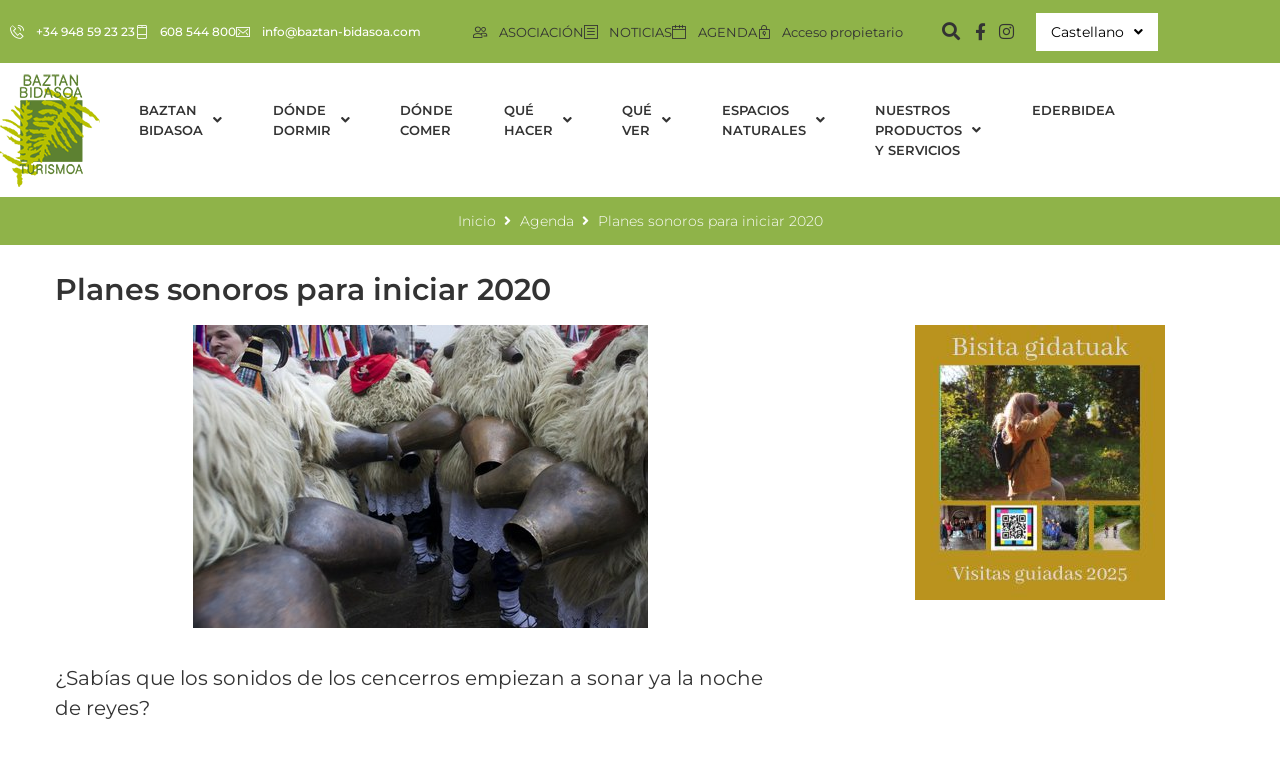

--- FILE ---
content_type: text/html; charset=UTF-8
request_url: https://baztan-bidasoa.com/planes-sonoros-para-iniciar-2020/
body_size: 33556
content:
<!DOCTYPE html>
<html lang="es-ES">
<head>
<meta charset="UTF-8">
<link rel="profile" href="https://gmpg.org/xfn/11">
<link rel="pingback" href="https://baztan-bidasoa.com/xmlrpc.php">

<meta name="viewport" content="width=device-width, initial-scale=1" />
<meta name='robots' content='index, follow, max-image-preview:large, max-snippet:-1, max-video-preview:-1' />
	<style>img:is([sizes="auto" i], [sizes^="auto," i]) { contain-intrinsic-size: 3000px 1500px }</style>
	
	<!-- This site is optimized with the Yoast SEO plugin v26.8 - https://yoast.com/product/yoast-seo-wordpress/ -->
	<title>Noche de reyes y joaldunak - Baztan Bidasoa Turismoa</title>
	<meta name="description" content="Los cencerros de los joaldunak retumban la noche de reyes en Baztan y Bidasoa. Son rituales y tradiciones que despiertan los sentidos." />
	<link rel="canonical" href="https://baztan-bidasoa.com/planes-sonoros-para-iniciar-2020/" />
	<meta property="og:locale" content="es_ES" />
	<meta property="og:type" content="article" />
	<meta property="og:title" content="Noche de reyes y joaldunak - Baztan Bidasoa Turismoa" />
	<meta property="og:description" content="Los cencerros de los joaldunak retumban la noche de reyes en Baztan y Bidasoa. Son rituales y tradiciones que despiertan los sentidos." />
	<meta property="og:url" content="https://baztan-bidasoa.com/planes-sonoros-para-iniciar-2020/" />
	<meta property="og:site_name" content="Baztan Bidasoa Turismoa" />
	<meta property="article:published_time" content="2019-12-31T00:00:00+00:00" />
	<meta property="og:image" content="https://baztan-bidasoa.com/wp-content/uploads/2020/01/JOALDUNAK.jpeg" />
	<meta property="og:image:width" content="455" />
	<meta property="og:image:height" content="303" />
	<meta property="og:image:type" content="image/jpeg" />
	<meta name="author" content="mktpamplona2" />
	<meta name="twitter:card" content="summary_large_image" />
	<meta name="twitter:label1" content="Escrito por" />
	<meta name="twitter:data1" content="mktpamplona2" />
	<meta name="twitter:label2" content="Tiempo de lectura" />
	<meta name="twitter:data2" content="2 minutos" />
	<script type="application/ld+json" class="yoast-schema-graph">{"@context":"https://schema.org","@graph":[{"@type":"Article","@id":"https://baztan-bidasoa.com/planes-sonoros-para-iniciar-2020/#article","isPartOf":{"@id":"https://baztan-bidasoa.com/planes-sonoros-para-iniciar-2020/"},"author":{"name":"mktpamplona2","@id":"https://baztan-bidasoa.com/#/schema/person/2d17a274d990bce261ef2f8b71d771d3"},"headline":"Planes sonoros para iniciar 2020","datePublished":"2019-12-31T00:00:00+00:00","mainEntityOfPage":{"@id":"https://baztan-bidasoa.com/planes-sonoros-para-iniciar-2020/"},"wordCount":313,"commentCount":0,"image":{"@id":"https://baztan-bidasoa.com/planes-sonoros-para-iniciar-2020/#primaryimage"},"thumbnailUrl":"https://baztan-bidasoa.com/wp-content/uploads/2020/01/JOALDUNAK.jpeg","keywords":["ituren","joaldunak","Navarra","plan con niños","qué hacer","senderismo","turismo","zanpanzar"],"articleSection":["Agenda","Noticias","Planes"],"inLanguage":"es","potentialAction":[{"@type":"CommentAction","name":"Comment","target":["https://baztan-bidasoa.com/planes-sonoros-para-iniciar-2020/#respond"]}]},{"@type":"WebPage","@id":"https://baztan-bidasoa.com/planes-sonoros-para-iniciar-2020/","url":"https://baztan-bidasoa.com/planes-sonoros-para-iniciar-2020/","name":"Noche de reyes y joaldunak - Baztan Bidasoa Turismoa","isPartOf":{"@id":"https://baztan-bidasoa.com/#website"},"primaryImageOfPage":{"@id":"https://baztan-bidasoa.com/planes-sonoros-para-iniciar-2020/#primaryimage"},"image":{"@id":"https://baztan-bidasoa.com/planes-sonoros-para-iniciar-2020/#primaryimage"},"thumbnailUrl":"https://baztan-bidasoa.com/wp-content/uploads/2020/01/JOALDUNAK.jpeg","datePublished":"2019-12-31T00:00:00+00:00","author":{"@id":"https://baztan-bidasoa.com/#/schema/person/2d17a274d990bce261ef2f8b71d771d3"},"description":"Los cencerros de los joaldunak retumban la noche de reyes en Baztan y Bidasoa. Son rituales y tradiciones que despiertan los sentidos.","breadcrumb":{"@id":"https://baztan-bidasoa.com/planes-sonoros-para-iniciar-2020/#breadcrumb"},"inLanguage":"es","potentialAction":[{"@type":"ReadAction","target":["https://baztan-bidasoa.com/planes-sonoros-para-iniciar-2020/"]}]},{"@type":"ImageObject","inLanguage":"es","@id":"https://baztan-bidasoa.com/planes-sonoros-para-iniciar-2020/#primaryimage","url":"https://baztan-bidasoa.com/wp-content/uploads/2020/01/JOALDUNAK.jpeg","contentUrl":"https://baztan-bidasoa.com/wp-content/uploads/2020/01/JOALDUNAK.jpeg","width":455,"height":303,"caption":"Joaldunak de Ituren celebrando el carnaval"},{"@type":"BreadcrumbList","@id":"https://baztan-bidasoa.com/planes-sonoros-para-iniciar-2020/#breadcrumb","itemListElement":[{"@type":"ListItem","position":1,"name":"Portada","item":"https://baztan-bidasoa.com/"},{"@type":"ListItem","position":2,"name":"Noticias","item":"https://baztan-bidasoa.com/noticias/"},{"@type":"ListItem","position":3,"name":"Planes sonoros para iniciar 2020"}]},{"@type":"WebSite","@id":"https://baztan-bidasoa.com/#website","url":"https://baztan-bidasoa.com/","name":"Baztan Bidasoa Turismoa","description":"Asociación Turística Baztan-Bidasoa Turismo Elkartea","potentialAction":[{"@type":"SearchAction","target":{"@type":"EntryPoint","urlTemplate":"https://baztan-bidasoa.com/?s={search_term_string}"},"query-input":{"@type":"PropertyValueSpecification","valueRequired":true,"valueName":"search_term_string"}}],"inLanguage":"es"},{"@type":"Person","@id":"https://baztan-bidasoa.com/#/schema/person/2d17a274d990bce261ef2f8b71d771d3","name":"mktpamplona2","image":{"@type":"ImageObject","inLanguage":"es","@id":"https://baztan-bidasoa.com/#/schema/person/image/","url":"https://secure.gravatar.com/avatar/99c8987387f68726856703c68d434ce4883b9633c66ba716b3effc382035b67c?s=96&d=mm&r=g","contentUrl":"https://secure.gravatar.com/avatar/99c8987387f68726856703c68d434ce4883b9633c66ba716b3effc382035b67c?s=96&d=mm&r=g","caption":"mktpamplona2"}}]}</script>
	<!-- / Yoast SEO plugin. -->


<link rel='dns-prefetch' href='//fonts.googleapis.com' />
<link href='https://fonts.gstatic.com' crossorigin rel='preconnect' />
<link rel="alternate" type="application/rss+xml" title="Baztan Bidasoa Turismoa &raquo; Feed" href="https://baztan-bidasoa.com/feed/" />
<link rel="alternate" type="application/rss+xml" title="Baztan Bidasoa Turismoa &raquo; Feed de los comentarios" href="https://baztan-bidasoa.com/comments/feed/" />
<link rel="alternate" type="application/rss+xml" title="Baztan Bidasoa Turismoa &raquo; Comentario Planes sonoros para iniciar 2020 del feed" href="https://baztan-bidasoa.com/planes-sonoros-para-iniciar-2020/feed/" />
<style id='wp-emoji-styles-inline-css' type='text/css'>

	img.wp-smiley, img.emoji {
		display: inline !important;
		border: none !important;
		box-shadow: none !important;
		height: 1em !important;
		width: 1em !important;
		margin: 0 0.07em !important;
		vertical-align: -0.1em !important;
		background: none !important;
		padding: 0 !important;
	}
</style>
<link rel='stylesheet' id='contact-form-7-css' href='https://baztan-bidasoa.com/wp-content/plugins/contact-form-7/includes/css/styles.css?ver=6.1.4' type='text/css' media='all' />
<link rel='stylesheet' id='chld_thm_cfg_parent-css' href='https://baztan-bidasoa.com/wp-content/themes/kava/style.css?ver=6.8.3' type='text/css' media='all' />
<link rel='stylesheet' id='font-awesome-css' href='https://baztan-bidasoa.com/wp-content/plugins/elementor/assets/lib/font-awesome/css/font-awesome.min.css?ver=4.7.0' type='text/css' media='all' />
<link rel='stylesheet' id='magnific-popup-css' href='https://baztan-bidasoa.com/wp-content/themes/kava/assets/lib/magnific-popup/magnific-popup.min.css?ver=1.1.0' type='text/css' media='all' />
<link rel='stylesheet' id='swiper-css' href='https://baztan-bidasoa.com/wp-content/plugins/elementor/assets/lib/swiper/v8/css/swiper.min.css?ver=8.4.5' type='text/css' media='all' />
<link rel='stylesheet' id='kava-theme-style-css' href='https://baztan-bidasoa.com/wp-content/themes/kava-child/style.css?ver=2.1.4' type='text/css' media='all' />
<style id='kava-theme-style-inline-css' type='text/css'>
/* #Typography */body {font-style: normal;font-weight: 300;font-size: 14px;line-height: 1.6;font-family: Montserrat, sans-serif;letter-spacing: 0px;text-align: left;color: #333333;}h1,.h1-style {font-style: normal;font-weight: 400;font-size: 27px;line-height: 1.4;font-family: Montserrat, sans-serif;letter-spacing: 0px;text-align: inherit;color: #333333;}h2,.h2-style {font-style: normal;font-weight: 400;font-size: 24px;line-height: 1.4;font-family: Montserrat, sans-serif;letter-spacing: 0px;text-align: inherit;color: #333333;}h3,.h3-style {font-style: normal;font-weight: 400;font-size: 21px;line-height: 1.4;font-family: Montserrat, sans-serif;letter-spacing: 0px;text-align: inherit;color: #333333;}h4,.h4-style {font-style: normal;font-weight: 400;font-size: 20px;line-height: 1.5;font-family: Montserrat, sans-serif;letter-spacing: 0px;text-align: inherit;color: #333333;}h5,.h5-style {font-style: normal;font-weight: 300;font-size: 18px;line-height: 1.5;font-family: Montserrat, sans-serif;letter-spacing: 0px;text-align: inherit;color: #333333;}h6,.h6-style {font-style: normal;font-weight: 500;font-size: 14px;line-height: 1.5;font-family: Montserrat, sans-serif;letter-spacing: 0px;text-align: inherit;color: #333333;}@media (min-width: 1200px) {h1,.h1-style { font-size: 45px; }h2,.h2-style { font-size: 40px; }h3,.h3-style { font-size: 28px; }}a,h1 a:hover,h2 a:hover,h3 a:hover,h4 a:hover,h5 a:hover,h6 a:hover { color: #87ae3c; }a:hover { color: #333333; }blockquote {color: #87ae3c;}/* #Header */.site-header__wrap {background-color: #ffffff;background-repeat: repeat;background-position: center top;background-attachment: scroll;;}/* ##Top Panel */.top-panel {color: #8e8e8e;background-color: #ffffff;}/* #Main Menu */.main-navigation {font-style: normal;font-weight: 400;font-size: 14px;line-height: 1.4;font-family: Roboto, sans-serif;letter-spacing: 0px;}.main-navigation a,.menu-item-has-children:before {color: #8e8e8e;}.main-navigation a:hover,.main-navigation .current_page_item>a,.main-navigation .current-menu-item>a,.main-navigation .current_page_ancestor>a,.main-navigation .current-menu-ancestor>a {color: #333333;}/* #Mobile Menu */.mobile-menu-toggle-button {color: #ffffff;background-color: #87ae3c;}/* #Social */.social-list a {color: #8e8e8e;}.social-list a:hover {color: #87ae3c;}/* #Breadcrumbs */.breadcrumbs_item {font-style: normal;font-weight: 400;font-size: 11px;line-height: 1.5;font-family: Montserrat, sans-serif;letter-spacing: 0px;}.breadcrumbs_item_sep,.breadcrumbs_item_link {color: #8e8e8e;}.breadcrumbs_item_link:hover {color: #87ae3c;}/* #Post navigation */.post-navigation-container i {color: #8e8e8e;}.post-navigation-container .nav-links a:hover .post-title,.post-navigation-container .nav-links a:hover .nav-text {color: #87ae3c;}.post-navigation-container .nav-links a:hover i {color: #333333;}/* #Pagination */.posts-list-navigation .pagination .page-numbers,.page-links > span,.page-links > a {color: #8e8e8e;}.posts-list-navigation .pagination a.page-numbers:hover,.posts-list-navigation .pagination .page-numbers.current,.page-links > a:hover,.page-links > span {color: #333333;}.posts-list-navigation .pagination .next,.posts-list-navigation .pagination .prev {color: #87ae3c;}.posts-list-navigation .pagination .next:hover,.posts-list-navigation .pagination .prev:hover {color: #333333;}/* #Button Appearance Styles (regular scheme) */.btn,button,input[type='button'],input[type='reset'],input[type='submit'] {font-style: normal;font-weight: 600;font-size: 12px;line-height: 1;font-family: Montserrat, sans-serif;letter-spacing: 1px;color: #ffffff;background-color: #87ae3c;}.btn:hover,button:hover,input[type='button']:hover,input[type='reset']:hover,input[type='submit']:hover,input[type='reset']:hover {color: #ffffff;background-color: rgb(173,212,98);}.btn.invert-button {color: #ffffff;}.btn.invert-button:hover {color: #ffffff;border-color: #87ae3c;background-color: #87ae3c;}/* #Totop Button */#toTop {padding: 0px 0px;border-radius: 0px;background-color: ;color: ;}#toTop:hover {background-color: ;color: ;}input,optgroup,select,textarea {font-size: 14px;}/* #Comment, Contact, Password Forms */.comment-form .submit,.wpcf7-submit,.post-password-form label + input {font-style: normal;font-weight: 600;font-size: 12px;line-height: 1;font-family: Montserrat, sans-serif;letter-spacing: 1px;color: #ffffff;background-color: #87ae3c;}.comment-form .submit:hover,.wpcf7-submit:hover,.post-password-form label + input:hover {color: #ffffff;background-color: rgb(173,212,98);}.comment-reply-title {font-style: normal;font-weight: 400;font-size: 20px;line-height: 1.5;font-family: Montserrat, sans-serif;letter-spacing: 0px;color: #333333;}/* Cookies consent */.comment-form-cookies-consent input[type='checkbox']:checked ~ label[for=wp-comment-cookies-consent]:before {color: #ffffff;border-color: #87ae3c;background-color: #87ae3c;}/* #Comment Reply Link */#cancel-comment-reply-link {color: #87ae3c;}#cancel-comment-reply-link:hover {color: #333333;}/* #Comment item */.comment-body .fn {font-style: normal;font-weight: 500;font-size: 14px;line-height: 1.5;font-family: Montserrat, sans-serif;letter-spacing: 0px;color: #333333;}.comment-date__time {color: #8e8e8e;}.comment-reply-link {font-style: normal;font-weight: 600;font-size: 12px;line-height: 1;font-family: Montserrat, sans-serif;letter-spacing: 1px;}/* #Input Placeholders */::-webkit-input-placeholder { color: #8e8e8e; }::-moz-placeholder{ color: #8e8e8e; }:-moz-placeholder{ color: #8e8e8e; }:-ms-input-placeholder{ color: #8e8e8e; }/* #Entry Meta */.posted-on,.cat-links,.byline,.tags-links {color: #8e8e8e;}.comments-button {color: #8e8e8e;}.comments-button:hover {color: #ffffff;background-color: #87ae3c;}.btn-style .post-categories a {color: #ffffff;background-color: #87ae3c;}.btn-style .post-categories a:hover {color: #ffffff;background-color: rgb(173,212,98);}.sticky-label {color: #ffffff;background-color: #87ae3c;}/* Posts List Item Invert */.invert-hover.has-post-thumbnail:hover,.invert-hover.has-post-thumbnail:hover .posted-on,.invert-hover.has-post-thumbnail:hover .cat-links,.invert-hover.has-post-thumbnail:hover .byline,.invert-hover.has-post-thumbnail:hover .tags-links,.invert-hover.has-post-thumbnail:hover .entry-meta,.invert-hover.has-post-thumbnail:hover a,.invert-hover.has-post-thumbnail:hover .btn-icon,.invert-item.has-post-thumbnail,.invert-item.has-post-thumbnail .posted-on,.invert-item.has-post-thumbnail .cat-links,.invert-item.has-post-thumbnail .byline,.invert-item.has-post-thumbnail .tags-links,.invert-item.has-post-thumbnail .entry-meta,.invert-item.has-post-thumbnail a,.invert-item.has-post-thumbnail .btn:hover,.invert-item.has-post-thumbnail .btn-style .post-categories a:hover,.invert,.invert .entry-title,.invert a,.invert .byline,.invert .posted-on,.invert .cat-links,.invert .tags-links {color: #ffffff;}.invert-hover.has-post-thumbnail:hover a:hover,.invert-hover.has-post-thumbnail:hover .btn-icon:hover,.invert-item.has-post-thumbnail a:hover,.invert a:hover {color: #87ae3c;}.invert-hover.has-post-thumbnail .btn,.invert-item.has-post-thumbnail .comments-button,.posts-list--default.list-style-v10 .invert.default-item .comments-button{color: #ffffff;background-color: #87ae3c;}.invert-hover.has-post-thumbnail .btn:hover,.invert-item.has-post-thumbnail .comments-button:hover,.posts-list--default.list-style-v10 .invert.default-item .comments-button:hover {color: #87ae3c;background-color: #ffffff;}/* Default Posts List */.list-style-v8 .comments-link {color: #8e8e8e;}.list-style-v8 .comments-link:hover {color: #333333;}/* Creative Posts List */.creative-item .entry-title a:hover {color: #87ae3c;}.list-style-default .creative-item a,.creative-item .btn-icon {color: #8e8e8e;}.list-style-default .creative-item a:hover,.creative-item .btn-icon:hover {color: #87ae3c;}.list-style-default .creative-item .btn,.list-style-default .creative-item .btn:hover,.list-style-default .creative-item .comments-button:hover {color: #ffffff;}.creative-item__title-first-letter {font-style: normal;font-weight: 400;font-family: Montserrat, sans-serif;color: #333333;}.posts-list--creative.list-style-v10 .creative-item:before {background-color: #87ae3c;box-shadow: 0px 0px 0px 8px rgba(135,174,60,0.25);}.posts-list--creative.list-style-v10 .creative-item__post-date {font-style: normal;font-weight: 400;font-size: 20px;line-height: 1.5;font-family: Montserrat, sans-serif;letter-spacing: 0px;color: #87ae3c;}.posts-list--creative.list-style-v10 .creative-item__post-date a {color: #87ae3c;}.posts-list--creative.list-style-v10 .creative-item__post-date a:hover {color: #333333;}/* Creative Posts List style-v2 */.list-style-v2 .creative-item .entry-title,.list-style-v9 .creative-item .entry-title {font-style: normal;font-weight: 400;font-size: 20px;line-height: 1.5;font-family: Montserrat, sans-serif;letter-spacing: 0px;}/* Image Post Format */.post_format-post-format-image .post-thumbnail__link:before {color: #ffffff;background-color: #87ae3c;}/* Gallery Post Format */.post_format-post-format-gallery .swiper-button-prev,.post_format-post-format-gallery .swiper-button-next {color: #8e8e8e;}.post_format-post-format-gallery .swiper-button-prev:hover,.post_format-post-format-gallery .swiper-button-next:hover {color: #333333;}/* Link Post Format */.post_format-post-format-quote .post-format-quote {color: #ffffff;background-color: #87ae3c;}.post_format-post-format-quote .post-format-quote:before {color: #87ae3c;background-color: #ffffff;}/* Post Author */.post-author__title a {color: #87ae3c;}.post-author__title a:hover {color: #333333;}.invert .post-author__title a {color: #ffffff;}.invert .post-author__title a:hover {color: #87ae3c;}/* Single Post */.single-post blockquote {border-color: #87ae3c;}.single-post:not(.post-template-single-layout-4):not(.post-template-single-layout-7) .tags-links a:hover {color: #ffffff;border-color: #87ae3c;background-color: #87ae3c;}.single-header-3 .post-author .byline,.single-header-4 .post-author .byline,.single-header-5 .post-author .byline {font-style: normal;font-weight: 400;font-size: 20px;line-height: 1.5;font-family: Montserrat, sans-serif;letter-spacing: 0px;}.single-header-8,.single-header-10 .entry-header {background-color: #87ae3c;}.single-header-8.invert a:hover,.single-header-10.invert a:hover {color: rgba(255,255,255,0.5);}.single-header-3 a.comments-button,.single-header-10 a.comments-button {border: 1px solid #ffffff;}.single-header-3 a.comments-button:hover,.single-header-10 a.comments-button:hover {color: #87ae3c;background-color: #ffffff;}/* Page preloader */.page-preloader {border-top-color: #87ae3c;border-right-color: #87ae3c;}/* Logo */.site-logo__link,.site-logo__link:hover {color: #87ae3c;}/* Page title */.page-title {font-style: normal;font-weight: 400;font-size: 24px;line-height: 1.4;font-family: Montserrat, sans-serif;letter-spacing: 0px;color: #333333;}@media (min-width: 1200px) {.page-title { font-size: 40px; }}/* Grid Posts List */.posts-list.list-style-v3 .comments-link {border-color: #87ae3c;}.posts-list.list-style-v4 .comments-link {color: #8e8e8e;}.posts-list.list-style-v4 .posts-list__item.grid-item .grid-item-wrap .comments-link:hover {color: #ffffff;background-color: #87ae3c;}/* Posts List Grid Item Invert */.grid-item-wrap.invert,.grid-item-wrap.invert .posted-on,.grid-item-wrap.invert .cat-links,.grid-item-wrap.invert .byline,.grid-item-wrap.invert .tags-links,.grid-item-wrap.invert .entry-meta,.grid-item-wrap.invert a,.grid-item-wrap.invert .btn-icon,.grid-item-wrap.invert .comments-button {color: #ffffff;}/* Posts List Grid-5 Item Invert */.list-style-v5 .grid-item-wrap.invert .posted-on,.list-style-v5 .grid-item-wrap.invert .cat-links,.list-style-v5 .grid-item-wrap.invert .byline,.list-style-v5 .grid-item-wrap.invert .tags-links,.list-style-v5 .grid-item-wrap.invert .posted-on a,.list-style-v5 .grid-item-wrap.invert .cat-links a,.list-style-v5 .grid-item-wrap.invert .tags-links a,.list-style-v5 .grid-item-wrap.invert .byline a,.list-style-v5 .grid-item-wrap.invert .comments-link,.list-style-v5 .grid-item-wrap.invert .entry-title a:hover {color: #87ae3c;}.list-style-v5 .grid-item-wrap.invert .posted-on a:hover,.list-style-v5 .grid-item-wrap.invert .cat-links a:hover,.list-style-v5 .grid-item-wrap.invert .tags-links a:hover,.list-style-v5 .grid-item-wrap.invert .byline a:hover,.list-style-v5 .grid-item-wrap.invert .comments-link:hover {color: #ffffff;}/* Posts List Grid-6 Item Invert */.posts-list.list-style-v6 .posts-list__item.grid-item .grid-item-wrap .cat-links a,.posts-list.list-style-v7 .posts-list__item.grid-item .grid-item-wrap .cat-links a {color: #ffffff;background-color: #87ae3c;}.posts-list.list-style-v6 .posts-list__item.grid-item .grid-item-wrap .cat-links a:hover,.posts-list.list-style-v7 .posts-list__item.grid-item .grid-item-wrap .cat-links a:hover {color: #ffffff;background-color: rgb(173,212,98);}.posts-list.list-style-v9 .posts-list__item.grid-item .grid-item-wrap .entry-header .entry-title {font-weight : 300;}/* Grid 7 */.list-style-v7 .grid-item-wrap.invert .posted-on a:hover,.list-style-v7 .grid-item-wrap.invert .cat-links a:hover,.list-style-v7 .grid-item-wrap.invert .tags-links a:hover,.list-style-v7 .grid-item-wrap.invert .byline a:hover,.list-style-v7 .grid-item-wrap.invert .comments-link:hover,.list-style-v7 .grid-item-wrap.invert .entry-title a:hover,.list-style-v6 .grid-item-wrap.invert .posted-on a:hover,.list-style-v6 .grid-item-wrap.invert .cat-links a:hover,.list-style-v6 .grid-item-wrap.invert .tags-links a:hover,.list-style-v6 .grid-item-wrap.invert .byline a:hover,.list-style-v6 .grid-item-wrap.invert .comments-link:hover,.list-style-v6 .grid-item-wrap.invert .entry-title a:hover {color: #87ae3c;}.list-style-v7 .grid-item-wrap.invert .posted-on,.list-style-v7 .grid-item-wrap.invert .cat-links,.list-style-v7 .grid-item-wrap.invert .byline,.list-style-v7 .grid-item-wrap.invert .tags-links,.list-style-v7 .grid-item-wrap.invert .posted-on a,.list-style-v7 .grid-item-wrap.invert .cat-links a,.list-style-v7 .grid-item-wrap.invert .tags-links a,.list-style-v7 .grid-item-wrap.invert .byline a,.list-style-v7 .grid-item-wrap.invert .comments-link,.list-style-v7 .grid-item-wrap.invert .entry-title a,.list-style-v7 .grid-item-wrap.invert .entry-content p,.list-style-v6 .grid-item-wrap.invert .posted-on,.list-style-v6 .grid-item-wrap.invert .cat-links,.list-style-v6 .grid-item-wrap.invert .byline,.list-style-v6 .grid-item-wrap.invert .tags-links,.list-style-v6 .grid-item-wrap.invert .posted-on a,.list-style-v6 .grid-item-wrap.invert .cat-links a,.list-style-v6 .grid-item-wrap.invert .tags-links a,.list-style-v6 .grid-item-wrap.invert .byline a,.list-style-v6 .grid-item-wrap.invert .comments-link,.list-style-v6 .grid-item-wrap.invert .entry-title a,.list-style-v6 .grid-item-wrap.invert .entry-content p {color: #ffffff;}.posts-list.list-style-v7 .grid-item .grid-item-wrap .entry-footer .comments-link:hover,.posts-list.list-style-v6 .grid-item .grid-item-wrap .entry-footer .comments-link:hover,.posts-list.list-style-v6 .posts-list__item.grid-item .grid-item-wrap .btn:hover,.posts-list.list-style-v7 .posts-list__item.grid-item .grid-item-wrap .btn:hover {color: #87ae3c;border-color: #87ae3c;}.posts-list.list-style-v10 .grid-item-inner .space-between-content .comments-link {color: #8e8e8e;}.posts-list.list-style-v10 .grid-item-inner .space-between-content .comments-link:hover {color: #87ae3c;}.posts-list.list-style-v10 .posts-list__item.justify-item .justify-item-inner .entry-title a {color: #333333;}.posts-list.posts-list--vertical-justify.list-style-v10 .posts-list__item.justify-item .justify-item-inner .entry-title a:hover{color: #ffffff;background-color: #87ae3c;}.posts-list.list-style-v5 .posts-list__item.justify-item .justify-item-inner.invert .cat-links a:hover,.posts-list.list-style-v8 .posts-list__item.justify-item .justify-item-inner.invert .cat-links a:hover {color: #ffffff;background-color: rgb(173,212,98);}.posts-list.list-style-v5 .posts-list__item.justify-item .justify-item-inner.invert .cat-links a,.posts-list.list-style-v8 .posts-list__item.justify-item .justify-item-inner.invert .cat-links a{color: #ffffff;background-color: #87ae3c;}.list-style-v8 .justify-item-inner.invert .posted-on,.list-style-v8 .justify-item-inner.invert .cat-links,.list-style-v8 .justify-item-inner.invert .byline,.list-style-v8 .justify-item-inner.invert .tags-links,.list-style-v8 .justify-item-inner.invert .posted-on a,.list-style-v8 .justify-item-inner.invert .cat-links a,.list-style-v8 .justify-item-inner.invert .tags-links a,.list-style-v8 .justify-item-inner.invert .byline a,.list-style-v8 .justify-item-inner.invert .comments-link,.list-style-v8 .justify-item-inner.invert .entry-title a,.list-style-v8 .justify-item-inner.invert .entry-content p,.list-style-v5 .justify-item-inner.invert .posted-on,.list-style-v5 .justify-item-inner.invert .cat-links,.list-style-v5 .justify-item-inner.invert .byline,.list-style-v5 .justify-item-inner.invert .tags-links,.list-style-v5 .justify-item-inner.invert .posted-on a,.list-style-v5 .justify-item-inner.invert .cat-links a,.list-style-v5 .justify-item-inner.invert .tags-links a,.list-style-v5 .justify-item-inner.invert .byline a,.list-style-v5 .justify-item-inner.invert .comments-link,.list-style-v5 .justify-item-inner.invert .entry-title a,.list-style-v5 .justify-item-inner.invert .entry-content p,.list-style-v4 .justify-item-inner.invert .posted-on:hover,.list-style-v4 .justify-item-inner.invert .cat-links,.list-style-v4 .justify-item-inner.invert .byline,.list-style-v4 .justify-item-inner.invert .tags-links,.list-style-v4 .justify-item-inner.invert .posted-on a,.list-style-v4 .justify-item-inner.invert .cat-links a,.list-style-v4 .justify-item-inner.invert .tags-links a,.list-style-v4 .justify-item-inner.invert .byline a,.list-style-v4 .justify-item-inner.invert .comments-link,.list-style-v4 .justify-item-inner.invert .entry-title a,.list-style-v4 .justify-item-inner.invert .entry-content p {color: #ffffff;}.list-style-v8 .justify-item-inner.invert .posted-on a:hover,.list-style-v8 .justify-item-inner.invert .cat-links a:hover,.list-style-v8 .justify-item-inner.invert .tags-links a:hover,.list-style-v8 .justify-item-inner.invert .byline a:hover,.list-style-v8 .justify-item-inner.invert .comments-link:hover,.list-style-v8 .justify-item-inner.invert .entry-title a:hover,.list-style-v5 .justify-item-inner.invert .posted-on a:hover,.list-style-v5 .justify-item-inner.invert .cat-links a:hover,.list-style-v5 .justify-item-inner.invert .tags-links a:hover,.list-style-v5 .justify-item-inner.invert .byline a:hover,.list-style-v5 .justify-item-inner.invert .entry-title a:hover,.list-style-v4 .justify-item-inner.invert .posted-on a,.list-style-v4 .justify-item-inner.invert .cat-links a:hover,.list-style-v4 .justify-item-inner.invert .tags-links a:hover,.list-style-v4 .justify-item-inner.invert .byline a:hover,.list-style-v4 .justify-item-inner.invert .comments-link:hover,.list-style-v4 .justify-item-inner.invert .entry-title a:hover{color: #87ae3c;}.posts-list.list-style-v5 .justify-item .justify-item-wrap .entry-footer .comments-link:hover {border-color: #87ae3c;}.list-style-v4 .justify-item-inner.invert .btn:hover,.list-style-v6 .justify-item-wrap.invert .btn:hover,.list-style-v8 .justify-item-inner.invert .btn:hover {color: #ffffff;}.posts-list.posts-list--vertical-justify.list-style-v5 .posts-list__item.justify-item .justify-item-wrap .entry-footer .comments-link:hover,.posts-list.posts-list--vertical-justify.list-style-v5 .posts-list__item.justify-item .justify-item-wrap .entry-footer .btn:hover {color: #87ae3c;border-color: #87ae3c;}/* masonry Posts List */.posts-list.list-style-v3 .comments-link {border-color: #87ae3c;}.posts-list.list-style-v4 .comments-link {color: #8e8e8e;}.posts-list.list-style-v4 .posts-list__item.masonry-item .masonry-item-wrap .comments-link:hover {color: #ffffff;background-color: #87ae3c;}/* Posts List masonry Item Invert */.masonry-item-wrap.invert,.masonry-item-wrap.invert .posted-on,.masonry-item-wrap.invert .cat-links,.masonry-item-wrap.invert .byline,.masonry-item-wrap.invert .tags-links,.masonry-item-wrap.invert .entry-meta,.masonry-item-wrap.invert a,.masonry-item-wrap.invert .btn-icon,.masonry-item-wrap.invert .comments-button {color: #ffffff;}/* Posts List masonry-5 Item Invert */.list-style-v5 .masonry-item-wrap.invert .posted-on,.list-style-v5 .masonry-item-wrap.invert .cat-links,.list-style-v5 .masonry-item-wrap.invert .byline,.list-style-v5 .masonry-item-wrap.invert .tags-links,.list-style-v5 .masonry-item-wrap.invert .posted-on a,.list-style-v5 .masonry-item-wrap.invert .cat-links a,.list-style-v5 .masonry-item-wrap.invert .tags-links a,.list-style-v5 .masonry-item-wrap.invert .byline a,.list-style-v5 .masonry-item-wrap.invert .comments-link,.list-style-v5 .masonry-item-wrap.invert .entry-title a:hover {color: #87ae3c;}.list-style-v5 .masonry-item-wrap.invert .posted-on a:hover,.list-style-v5 .masonry-item-wrap.invert .cat-links a:hover,.list-style-v5 .masonry-item-wrap.invert .tags-links a:hover,.list-style-v5 .masonry-item-wrap.invert .byline a:hover,.list-style-v5 .masonry-item-wrap.invert .comments-link:hover {color: #ffffff;}.posts-list.list-style-v10 .masonry-item-inner .space-between-content .comments-link {color: #8e8e8e;}.posts-list.list-style-v10 .masonry-item-inner .space-between-content .comments-link:hover {color: #87ae3c;}.widget_recent_entries a,.widget_recent_comments a {font-style: normal;font-weight: 500;font-size: 14px;line-height: 1.5;font-family: Montserrat, sans-serif;letter-spacing: 0px;color: #333333;}.widget_recent_entries a:hover,.widget_recent_comments a:hover {color: #87ae3c;}.widget_recent_entries .post-date,.widget_recent_comments .recentcomments {color: #8e8e8e;}.widget_recent_comments .comment-author-link a {color: #8e8e8e;}.widget_recent_comments .comment-author-link a:hover {color: #87ae3c;}.widget_calendar th,.widget_calendar caption {color: #87ae3c;}.widget_calendar tbody td a {color: #333333;}.widget_calendar tbody td a:hover {color: #ffffff;background-color: #87ae3c;}.widget_calendar tfoot td a {color: #8e8e8e;}.widget_calendar tfoot td a:hover {color: #333333;}/* Preloader */.jet-smart-listing-wrap.jet-processing + div.jet-smart-listing-loading,div.wpcf7 .ajax-loader {border-top-color: #87ae3c;border-right-color: #87ae3c;}/*--------------------------------------------------------------## Ecwid Plugin Styles--------------------------------------------------------------*//* Product Title, Product Price amount */html#ecwid_html body#ecwid_body .ec-size .ec-wrapper .ec-store .grid-product__title-inner,html#ecwid_html body#ecwid_body .ec-size .ec-wrapper .ec-store .grid__products .grid-product__image ~ .grid-product__price .grid-product__price-amount,html#ecwid_html body#ecwid_body .ec-size .ec-wrapper .ec-store .grid__products .grid-product__image ~ .grid-product__title .grid-product__price-amount,html#ecwid_html body#ecwid_body .ec-size .ec-store .grid__products--medium-items.grid__products--layout-center .grid-product__price-compare,html#ecwid_html body#ecwid_body .ec-size .ec-store .grid__products--medium-items .grid-product__details,html#ecwid_html body#ecwid_body .ec-size .ec-store .grid__products--medium-items .grid-product__sku,html#ecwid_html body#ecwid_body .ec-size .ec-store .grid__products--medium-items .grid-product__sku-hover,html#ecwid_html body#ecwid_body .ec-size .ec-store .grid__products--medium-items .grid-product__tax,html#ecwid_html body#ecwid_body .ec-size .ec-wrapper .ec-store .form__msg,html#ecwid_html body#ecwid_body .ec-size.ec-size--l .ec-wrapper .ec-store h1,html#ecwid_html body#ecwid_body.page .ec-size .ec-wrapper .ec-store .product-details__product-title,html#ecwid_html body#ecwid_body.page .ec-size .ec-wrapper .ec-store .product-details__product-price,html#ecwid_html body#ecwid_body .ec-size .ec-wrapper .ec-store .product-details-module__title,html#ecwid_html body#ecwid_body .ec-size .ec-wrapper .ec-store .ec-cart-summary__row--total .ec-cart-summary__title,html#ecwid_html body#ecwid_body .ec-size .ec-wrapper .ec-store .ec-cart-summary__row--total .ec-cart-summary__price,html#ecwid_html body#ecwid_body .ec-size .ec-wrapper .ec-store .grid__categories * {font-style: normal;font-weight: 500;line-height: 1.5;font-family: Montserrat, sans-serif;letter-spacing: 0px;}html#ecwid_html body#ecwid_body .ecwid .ec-size .ec-wrapper .ec-store .product-details__product-description {font-style: normal;font-weight: 300;font-size: 14px;line-height: 1.6;font-family: Montserrat, sans-serif;letter-spacing: 0px;text-align: left;color: #333333;}html#ecwid_html body#ecwid_body .ec-size .ec-wrapper .ec-store .grid-product__title-inner,html#ecwid_html body#ecwid_body .ec-size .ec-wrapper .ec-store .grid__products .grid-product__image ~ .grid-product__price .grid-product__price-amount,html#ecwid_html body#ecwid_body .ec-size .ec-wrapper .ec-store .grid__products .grid-product__image ~ .grid-product__title .grid-product__price-amount,html#ecwid_html body#ecwid_body .ec-size .ec-store .grid__products--medium-items.grid__products--layout-center .grid-product__price-compare,html#ecwid_html body#ecwid_body .ec-size .ec-store .grid__products--medium-items .grid-product__details,html#ecwid_html body#ecwid_body .ec-size .ec-store .grid__products--medium-items .grid-product__sku,html#ecwid_html body#ecwid_body .ec-size .ec-store .grid__products--medium-items .grid-product__sku-hover,html#ecwid_html body#ecwid_body .ec-size .ec-store .grid__products--medium-items .grid-product__tax,html#ecwid_html body#ecwid_body .ec-size .ec-wrapper .ec-store .product-details-module__title,html#ecwid_html body#ecwid_body.page .ec-size .ec-wrapper .ec-store .product-details__product-price,html#ecwid_html body#ecwid_body.page .ec-size .ec-wrapper .ec-store .product-details__product-title,html#ecwid_html body#ecwid_body .ec-size .ec-wrapper .ec-store .form-control__text,html#ecwid_html body#ecwid_body .ec-size .ec-wrapper .ec-store .form-control__textarea,html#ecwid_html body#ecwid_body .ec-size .ec-wrapper .ec-store .ec-link,html#ecwid_html body#ecwid_body .ec-size .ec-wrapper .ec-store .ec-link:visited,html#ecwid_html body#ecwid_body .ec-size .ec-wrapper .ec-store input[type="radio"].form-control__radio:checked+.form-control__radio-view::after {color: #87ae3c;}html#ecwid_html body#ecwid_body .ec-size .ec-wrapper .ec-store .ec-link:hover {color: #333333;}/* Product Title, Price small state */html#ecwid_html body#ecwid_body .ec-size .ec-wrapper .ec-store .grid__products--small-items .grid-product__title-inner,html#ecwid_html body#ecwid_body .ec-size .ec-wrapper .ec-store .grid__products--small-items .grid-product__price-hover .grid-product__price-amount,html#ecwid_html body#ecwid_body .ec-size .ec-wrapper .ec-store .grid__products--small-items .grid-product__image ~ .grid-product__price .grid-product__price-amount,html#ecwid_html body#ecwid_body .ec-size .ec-wrapper .ec-store .grid__products--small-items .grid-product__image ~ .grid-product__title .grid-product__price-amount,html#ecwid_html body#ecwid_body .ec-size .ec-wrapper .ec-store .grid__products--small-items.grid__products--layout-center .grid-product__price-compare,html#ecwid_html body#ecwid_body .ec-size .ec-wrapper .ec-store .grid__products--small-items .grid-product__details,html#ecwid_html body#ecwid_body .ec-size .ec-wrapper .ec-store .grid__products--small-items .grid-product__sku,html#ecwid_html body#ecwid_body .ec-size .ec-wrapper .ec-store .grid__products--small-items .grid-product__sku-hover,html#ecwid_html body#ecwid_body .ec-size .ec-wrapper .ec-store .grid__products--small-items .grid-product__tax {font-size: 12px;}/* Product Title, Price medium state */html#ecwid_html body#ecwid_body .ec-size .ec-wrapper .ec-store .grid__products--medium-items .grid-product__title-inner,html#ecwid_html body#ecwid_body .ec-size .ec-wrapper .ec-store .grid__products--medium-items .grid-product__price-hover .grid-product__price-amount,html#ecwid_html body#ecwid_body .ec-size .ec-wrapper .ec-store .grid__products--medium-items .grid-product__image ~ .grid-product__price .grid-product__price-amount,html#ecwid_html body#ecwid_body .ec-size .ec-wrapper .ec-store .grid__products--medium-items .grid-product__image ~ .grid-product__title .grid-product__price-amount,html#ecwid_html body#ecwid_body .ec-size .ec-wrapper .ec-store .grid__products--medium-items.grid__products--layout-center .grid-product__price-compare,html#ecwid_html body#ecwid_body .ec-size .ec-wrapper .ec-store .grid__products--medium-items .grid-product__details,html#ecwid_html body#ecwid_body .ec-size .ec-wrapper .ec-store .grid__products--medium-items .grid-product__sku,html#ecwid_html body#ecwid_body .ec-size .ec-wrapper .ec-store .grid__products--medium-items .grid-product__sku-hover,html#ecwid_html body#ecwid_body .ec-size .ec-wrapper .ec-store .grid__products--medium-items .grid-product__tax {font-size: 14px;}/* Product Title, Price large state */html#ecwid_html body#ecwid_body .ec-size .ec-wrapper .ec-store .grid__products--large-items .grid-product__title-inner,html#ecwid_html body#ecwid_body .ec-size .ec-wrapper .ec-store .grid__products--large-items .grid-product__price-hover .grid-product__price-amount,html#ecwid_html body#ecwid_body .ec-size .ec-wrapper .ec-store .grid__products--large-items .grid-product__image ~ .grid-product__price .grid-product__price-amount,html#ecwid_html body#ecwid_body .ec-size .ec-wrapper .ec-store .grid__products--large-items .grid-product__image ~ .grid-product__title .grid-product__price-amount,html#ecwid_html body#ecwid_body .ec-size .ec-wrapper .ec-store .grid__products--large-items.grid__products--layout-center .grid-product__price-compare,html#ecwid_html body#ecwid_body .ec-size .ec-wrapper .ec-store .grid__products--large-items .grid-product__details,html#ecwid_html body#ecwid_body .ec-size .ec-wrapper .ec-store .grid__products--large-items .grid-product__sku,html#ecwid_html body#ecwid_body .ec-size .ec-wrapper .ec-store .grid__products--large-items .grid-product__sku-hover,html#ecwid_html body#ecwid_body .ec-size .ec-wrapper .ec-store .grid__products--large-items .grid-product__tax {font-size: 17px;}/* Product Add To Cart button */html#ecwid_html body#ecwid_body .ec-size .ec-wrapper .ec-store button {font-style: normal;font-weight: 600;line-height: 1;font-family: Montserrat, sans-serif;letter-spacing: 1px;}/* Product Add To Cart button normal state */html#ecwid_html body#ecwid_body .ec-size .ec-wrapper .ec-store .form-control--secondary .form-control__button,html#ecwid_html body#ecwid_body .ec-size .ec-wrapper .ec-store .form-control--primary .form-control__button {border-color: #87ae3c;background-color: transparent;color: #87ae3c;}/* Product Add To Cart button hover state, Product Category active state */html#ecwid_html body#ecwid_body .ec-size .ec-wrapper .ec-store .form-control--secondary .form-control__button:hover,html#ecwid_html body#ecwid_body .ec-size .ec-wrapper .ec-store .form-control--primary .form-control__button:hover,html#ecwid_html body#ecwid_body .horizontal-menu-container.horizontal-desktop .horizontal-menu-item.horizontal-menu-item--active>a {border-color: #87ae3c;background-color: #87ae3c;color: #ffffff;}/* Black Product Add To Cart button normal state */html#ecwid_html body#ecwid_body .ec-size .ec-wrapper .ec-store .grid__products--appearance-hover .grid-product--dark .form-control--secondary .form-control__button {border-color: #87ae3c;background-color: #87ae3c;color: #ffffff;}/* Black Product Add To Cart button normal state */html#ecwid_html body#ecwid_body .ec-size .ec-wrapper .ec-store .grid__products--appearance-hover .grid-product--dark .form-control--secondary .form-control__button:hover {border-color: #ffffff;background-color: #ffffff;color: #87ae3c;}/* Product Add To Cart button small label */html#ecwid_html body#ecwid_body .ec-size.ec-size--l .ec-wrapper .ec-store .form-control .form-control__button {font-size: 11px;}/* Product Add To Cart button medium label */html#ecwid_html body#ecwid_body .ec-size.ec-size--l .ec-wrapper .ec-store .form-control--small .form-control__button {font-size: 12px;}/* Product Add To Cart button large label */html#ecwid_html body#ecwid_body .ec-size.ec-size--l .ec-wrapper .ec-store .form-control--medium .form-control__button {font-size: 15px;}/* Mini Cart icon styles */html#ecwid_html body#ecwid_body .ec-minicart__body .ec-minicart__icon .icon-default path[stroke],html#ecwid_html body#ecwid_body .ec-minicart__body .ec-minicart__icon .icon-default circle[stroke] {stroke: #87ae3c;}html#ecwid_html body#ecwid_body .ec-minicart:hover .ec-minicart__body .ec-minicart__icon .icon-default path[stroke],html#ecwid_html body#ecwid_body .ec-minicart:hover .ec-minicart__body .ec-minicart__icon .icon-default circle[stroke] {stroke: #333333;}
</style>
<link rel='stylesheet' id='kava-theme-main-style-css' href='https://baztan-bidasoa.com/wp-content/themes/kava/theme.css?ver=2.1.4' type='text/css' media='all' />
<link rel='stylesheet' id='blog-layouts-module-css' href='https://baztan-bidasoa.com/wp-content/themes/kava/inc/modules/blog-layouts/assets/css/blog-layouts-module.css?ver=2.1.4' type='text/css' media='all' />
<link rel='stylesheet' id='cx-google-fonts-kava-css' href='//fonts.googleapis.com/css?family=Montserrat%3A300%2C400%2C500%2C700%2C600%7CRoboto%3A400&#038;subset=latin&#038;ver=6.8.3' type='text/css' media='all' />
<link rel='stylesheet' id='kava-extra-nucleo-outline-css' href='https://baztan-bidasoa.com/wp-content/plugins/kava-extra/assets/fonts/nucleo-outline-icon-font/nucleo-outline.css?ver=1.0.0' type='text/css' media='all' />
<link rel='stylesheet' id='elementor-frontend-css' href='https://baztan-bidasoa.com/wp-content/plugins/elementor/assets/css/frontend.min.css?ver=3.34.3' type='text/css' media='all' />
<style id='elementor-frontend-inline-css' type='text/css'>
.elementor-kit-26197{--e-global-color-primary:#6EC1E4;--e-global-color-secondary:#54595F;--e-global-color-text:#7A7A7A;--e-global-color-accent:#61CE70;--e-global-color-1b2c87f:#4054B2;--e-global-color-287eae57:#23A455;--e-global-color-5b12af7a:#000;--e-global-color-407b04bb:#FFF;--e-global-color-f597e43:rgba(135,174,60,0.93);--e-global-typography-primary-font-family:"Roboto";--e-global-typography-primary-font-weight:600;--e-global-typography-secondary-font-family:"Roboto Slab";--e-global-typography-secondary-font-weight:400;--e-global-typography-text-font-family:"Montserrat";--e-global-typography-text-font-size:16px;--e-global-typography-text-font-weight:400;--e-global-typography-accent-font-family:"Roboto";--e-global-typography-accent-font-weight:500;}.elementor-kit-26197 e-page-transition{background-color:#FFBC7D;}.elementor-kit-26197 h2{font-size:30px;}.elementor-section.elementor-section-boxed > .elementor-container{max-width:1140px;}.e-con{--container-max-width:1140px;}.elementor-widget:not(:last-child){margin-block-end:20px;}.elementor-element{--widgets-spacing:20px 20px;--widgets-spacing-row:20px;--widgets-spacing-column:20px;}{}h1.entry-title{display:var(--page-title-display);}@media(max-width:1024px){.elementor-section.elementor-section-boxed > .elementor-container{max-width:1024px;}.e-con{--container-max-width:1024px;}}@media(max-width:767px){.elementor-section.elementor-section-boxed > .elementor-container{max-width:767px;}.e-con{--container-max-width:767px;}}
.elementor-35851 .elementor-element.elementor-element-46e338a:not(.elementor-motion-effects-element-type-background), .elementor-35851 .elementor-element.elementor-element-46e338a > .elementor-motion-effects-container > .elementor-motion-effects-layer{background-color:var( --e-global-color-f597e43 );}.elementor-35851 .elementor-element.elementor-element-46e338a{transition:background 0.3s, border 0.3s, border-radius 0.3s, box-shadow 0.3s;}.elementor-35851 .elementor-element.elementor-element-46e338a > .elementor-background-overlay{transition:background 0.3s, border-radius 0.3s, opacity 0.3s;}.elementor-35851 .elementor-element.elementor-element-e1a4e18 > .elementor-container > .elementor-column > .elementor-widget-wrap{align-content:center;align-items:center;}.elementor-35851 .elementor-element.elementor-element-e1a4e18 .elementor-repeater-item-f91e4a3.jet-parallax-section__layout .jet-parallax-section__image{background-size:auto;}.elementor-widget-icon-list .elementor-icon-list-item:not(:last-child):after{border-color:var( --e-global-color-text );}.elementor-widget-icon-list .elementor-icon-list-icon i{color:var( --e-global-color-primary );}.elementor-widget-icon-list .elementor-icon-list-icon svg{fill:var( --e-global-color-primary );}.elementor-widget-icon-list .elementor-icon-list-item > .elementor-icon-list-text, .elementor-widget-icon-list .elementor-icon-list-item > a{font-family:var( --e-global-typography-text-font-family ), Sans-serif;font-size:var( --e-global-typography-text-font-size );font-weight:var( --e-global-typography-text-font-weight );}.elementor-widget-icon-list .elementor-icon-list-text{color:var( --e-global-color-secondary );}.elementor-35851 .elementor-element.elementor-element-0af37a1 .elementor-icon-list-items:not(.elementor-inline-items) .elementor-icon-list-item:not(:last-child){padding-block-end:calc(12px/2);}.elementor-35851 .elementor-element.elementor-element-0af37a1 .elementor-icon-list-items:not(.elementor-inline-items) .elementor-icon-list-item:not(:first-child){margin-block-start:calc(12px/2);}.elementor-35851 .elementor-element.elementor-element-0af37a1 .elementor-icon-list-items.elementor-inline-items .elementor-icon-list-item{margin-inline:calc(12px/2);}.elementor-35851 .elementor-element.elementor-element-0af37a1 .elementor-icon-list-items.elementor-inline-items{margin-inline:calc(-12px/2);}.elementor-35851 .elementor-element.elementor-element-0af37a1 .elementor-icon-list-items.elementor-inline-items .elementor-icon-list-item:after{inset-inline-end:calc(-12px/2);}.elementor-35851 .elementor-element.elementor-element-0af37a1 .elementor-icon-list-icon i{color:#ffffff;transition:color 0.3s;}.elementor-35851 .elementor-element.elementor-element-0af37a1 .elementor-icon-list-icon svg{fill:#ffffff;transition:fill 0.3s;}.elementor-35851 .elementor-element.elementor-element-0af37a1 .elementor-icon-list-item:hover .elementor-icon-list-icon i{color:rgba(255,255,255,0.79);}.elementor-35851 .elementor-element.elementor-element-0af37a1 .elementor-icon-list-item:hover .elementor-icon-list-icon svg{fill:rgba(255,255,255,0.79);}.elementor-35851 .elementor-element.elementor-element-0af37a1{--e-icon-list-icon-size:14px;--icon-vertical-offset:0px;}.elementor-35851 .elementor-element.elementor-element-0af37a1 .elementor-icon-list-icon{padding-inline-end:7px;}.elementor-35851 .elementor-element.elementor-element-0af37a1 .elementor-icon-list-item > .elementor-icon-list-text, .elementor-35851 .elementor-element.elementor-element-0af37a1 .elementor-icon-list-item > a{font-family:"Montserrat", Sans-serif;font-size:12px;font-weight:500;text-transform:none;font-style:normal;text-decoration:none;line-height:1em;letter-spacing:0px;}.elementor-35851 .elementor-element.elementor-element-0af37a1 .elementor-icon-list-text{color:#ffffff;transition:color 0.3s;}.elementor-35851 .elementor-element.elementor-element-0af37a1 .elementor-icon-list-item:hover .elementor-icon-list-text{color:rgba(255,255,255,0.79);}.elementor-35851 .elementor-element.elementor-element-e1a4e18{transition:background 0.3s, border 0.3s, border-radius 0.3s, box-shadow 0.3s;margin-top:0px;margin-bottom:0px;padding:0px 0px 0px 0px;}.elementor-35851 .elementor-element.elementor-element-e1a4e18 > .elementor-background-overlay{transition:background 0.3s, border-radius 0.3s, opacity 0.3s;}.elementor-35851 .elementor-element.elementor-element-feecd39 .elementor-icon-list-items:not(.elementor-inline-items) .elementor-icon-list-item:not(:last-child){padding-block-end:calc(12px/2);}.elementor-35851 .elementor-element.elementor-element-feecd39 .elementor-icon-list-items:not(.elementor-inline-items) .elementor-icon-list-item:not(:first-child){margin-block-start:calc(12px/2);}.elementor-35851 .elementor-element.elementor-element-feecd39 .elementor-icon-list-items.elementor-inline-items .elementor-icon-list-item{margin-inline:calc(12px/2);}.elementor-35851 .elementor-element.elementor-element-feecd39 .elementor-icon-list-items.elementor-inline-items{margin-inline:calc(-12px/2);}.elementor-35851 .elementor-element.elementor-element-feecd39 .elementor-icon-list-items.elementor-inline-items .elementor-icon-list-item:after{inset-inline-end:calc(-12px/2);}.elementor-35851 .elementor-element.elementor-element-feecd39 .elementor-icon-list-item:not(:last-child):after{content:"";height:1%;border-color:#ddd;}.elementor-35851 .elementor-element.elementor-element-feecd39 .elementor-icon-list-items:not(.elementor-inline-items) .elementor-icon-list-item:not(:last-child):after{border-block-start-style:solid;border-block-start-width:1px;}.elementor-35851 .elementor-element.elementor-element-feecd39 .elementor-icon-list-items.elementor-inline-items .elementor-icon-list-item:not(:last-child):after{border-inline-start-style:solid;}.elementor-35851 .elementor-element.elementor-element-feecd39 .elementor-inline-items .elementor-icon-list-item:not(:last-child):after{border-inline-start-width:1px;}.elementor-35851 .elementor-element.elementor-element-feecd39 .elementor-icon-list-icon i{color:#ffffff;transition:color 0.3s;}.elementor-35851 .elementor-element.elementor-element-feecd39 .elementor-icon-list-icon svg{fill:#ffffff;transition:fill 0.3s;}.elementor-35851 .elementor-element.elementor-element-feecd39 .elementor-icon-list-item:hover .elementor-icon-list-icon i{color:rgba(255,255,255,0.79);}.elementor-35851 .elementor-element.elementor-element-feecd39 .elementor-icon-list-item:hover .elementor-icon-list-icon svg{fill:rgba(255,255,255,0.79);}.elementor-35851 .elementor-element.elementor-element-feecd39{--e-icon-list-icon-size:14px;--icon-vertical-offset:0px;}.elementor-35851 .elementor-element.elementor-element-feecd39 .elementor-icon-list-icon{padding-inline-end:7px;}.elementor-35851 .elementor-element.elementor-element-feecd39 .elementor-icon-list-item > .elementor-icon-list-text, .elementor-35851 .elementor-element.elementor-element-feecd39 .elementor-icon-list-item > a{font-family:"Montserrat", Sans-serif;font-size:12px;font-weight:500;text-transform:none;font-style:normal;text-decoration:none;line-height:1em;letter-spacing:0px;}.elementor-35851 .elementor-element.elementor-element-feecd39 .elementor-icon-list-text{color:#ffffff;transition:color 0.3s;}.elementor-35851 .elementor-element.elementor-element-feecd39 .elementor-icon-list-item:hover .elementor-icon-list-text{color:rgba(255,255,255,0.79);}.elementor-35851 .elementor-element.elementor-element-37a02da .elementor-icon-list-items:not(.elementor-inline-items) .elementor-icon-list-item:not(:last-child){padding-block-end:calc(12px/2);}.elementor-35851 .elementor-element.elementor-element-37a02da .elementor-icon-list-items:not(.elementor-inline-items) .elementor-icon-list-item:not(:first-child){margin-block-start:calc(12px/2);}.elementor-35851 .elementor-element.elementor-element-37a02da .elementor-icon-list-items.elementor-inline-items .elementor-icon-list-item{margin-inline:calc(12px/2);}.elementor-35851 .elementor-element.elementor-element-37a02da .elementor-icon-list-items.elementor-inline-items{margin-inline:calc(-12px/2);}.elementor-35851 .elementor-element.elementor-element-37a02da .elementor-icon-list-items.elementor-inline-items .elementor-icon-list-item:after{inset-inline-end:calc(-12px/2);}.elementor-35851 .elementor-element.elementor-element-37a02da .elementor-icon-list-icon i{color:#ffffff;transition:color 0.3s;}.elementor-35851 .elementor-element.elementor-element-37a02da .elementor-icon-list-icon svg{fill:#ffffff;transition:fill 0.3s;}.elementor-35851 .elementor-element.elementor-element-37a02da .elementor-icon-list-item:hover .elementor-icon-list-icon i{color:rgba(255,255,255,0.79);}.elementor-35851 .elementor-element.elementor-element-37a02da .elementor-icon-list-item:hover .elementor-icon-list-icon svg{fill:rgba(255,255,255,0.79);}.elementor-35851 .elementor-element.elementor-element-37a02da{--e-icon-list-icon-size:14px;--icon-vertical-offset:0px;}.elementor-35851 .elementor-element.elementor-element-37a02da .elementor-icon-list-icon{padding-inline-end:7px;}.elementor-35851 .elementor-element.elementor-element-37a02da .elementor-icon-list-item > .elementor-icon-list-text, .elementor-35851 .elementor-element.elementor-element-37a02da .elementor-icon-list-item > a{font-family:"Montserrat", Sans-serif;font-size:12px;font-weight:500;text-transform:none;font-style:normal;text-decoration:none;line-height:1em;letter-spacing:0px;}.elementor-35851 .elementor-element.elementor-element-37a02da .elementor-icon-list-text{color:#ffffff;transition:color 0.3s;}.elementor-35851 .elementor-element.elementor-element-37a02da .elementor-icon-list-item:hover .elementor-icon-list-text{color:rgba(255,255,255,0.79);}.elementor-35851 .elementor-element.elementor-element-5963a7f .elementor-repeater-item-70a735e.jet-parallax-section__layout .jet-parallax-section__image{background-size:auto;}.elementor-widget-image .widget-image-caption{color:var( --e-global-color-text );font-family:var( --e-global-typography-text-font-family ), Sans-serif;font-size:var( --e-global-typography-text-font-size );font-weight:var( --e-global-typography-text-font-weight );}.elementor-35851 .elementor-element.elementor-element-e733e45 > .elementor-widget-container{margin:0px 0px 0px 0px;padding:10px 10px 10px 0px;}.elementor-35851 .elementor-element.elementor-element-d1acb69 .jet-nav--horizontal{justify-content:space-between;text-align:left;}.elementor-35851 .elementor-element.elementor-element-d1acb69 .jet-nav--vertical .menu-item-link-top{justify-content:space-between;text-align:left;}.elementor-35851 .elementor-element.elementor-element-d1acb69 .jet-nav--vertical-sub-bottom .menu-item-link-sub{justify-content:space-between;text-align:left;}.elementor-35851 .elementor-element.elementor-element-d1acb69 .jet-mobile-menu.jet-mobile-menu-trigger-active .menu-item-link{justify-content:space-between;text-align:left;}body:not(.rtl) .elementor-35851 .elementor-element.elementor-element-d1acb69 .jet-nav--horizontal .jet-nav__sub{text-align:left;}body.rtl .elementor-35851 .elementor-element.elementor-element-d1acb69 .jet-nav--horizontal .jet-nav__sub{text-align:right;}.elementor-35851 .elementor-element.elementor-element-d1acb69 .menu-item-link-top{background-color:rgba(0,0,0,0);color:#333333;padding:0px 25px 0px 25px;}.elementor-35851 .elementor-element.elementor-element-d1acb69 .menu-item-link-top .jet-nav-link-text{background-color:rgba(0,0,0,0);font-family:"Montserrat", Sans-serif;font-size:13px;font-weight:600;text-transform:uppercase;font-style:normal;}.elementor-35851 .elementor-element.elementor-element-d1acb69 .menu-item:hover > .menu-item-link-top{color:#87ae3c;}.elementor-35851 .elementor-element.elementor-element-d1acb69 .menu-item.current-menu-item .menu-item-link-top{color:#87ae3c;}.elementor-35851 .elementor-element.elementor-element-d1acb69 .menu-item.current-menu-item .menu-item-link-top .jet-nav-link-text{text-decoration:underline;}.elementor-35851 .elementor-element.elementor-element-d1acb69 .jet-nav__sub{width:275px;box-shadow:0px 3px 10px 0px rgba(0,0,0,0.12);padding:0px 0px 0px 0px;}.elementor-35851 .elementor-element.elementor-element-d1acb69 .menu-item-link-sub .jet-nav-link-text{font-family:"Montserrat", Sans-serif;font-size:14px;font-weight:400;}.elementor-35851 .elementor-element.elementor-element-d1acb69 .menu-item-link-sub{color:#333333;padding:9px 12px 9px 12px;}.elementor-35851 .elementor-element.elementor-element-d1acb69 .menu-item:hover > .menu-item-link-sub{background-color:#87ae3c;}.elementor-35851 .elementor-element.elementor-element-d1acb69 .jet-nav__mobile-trigger{color:#000000;height:75px;font-size:25px;}.elementor-35851 .elementor-element.elementor-element-d1acb69 .jet-mobile-menu-active .jet-nav{width:250px;padding:40px 15px 0px 25px;}.elementor-35851 .elementor-element.elementor-element-d1acb69 .jet-mobile-menu-active.jet-mobile-menu-active .jet-nav{box-shadow:0px 0px 15px 2px rgba(0, 0, 0, 0.13);}.elementor-35851 .elementor-element.elementor-element-31dd3ea .jet-search__field{font-family:"Montserrat", Sans-serif;font-size:14px;color:#000000;}.elementor-35851 .elementor-element.elementor-element-31dd3ea .jet-search__submit{background-color:#333333;}.elementor-35851 .elementor-element.elementor-element-31dd3ea .jet-search__popup-trigger-icon{font-size:18px;}.elementor-35851 .elementor-element.elementor-element-31dd3ea .jet-search__popup-trigger{background-color:rgba(0,0,0,0);color:#333333;}.elementor-35851 .elementor-element.elementor-element-31dd3ea .jet-search__popup-trigger:hover{color:#333333;}.elementor-35851 .elementor-element.elementor-element-31dd3ea .jet-search__popup-close{background-color:rgba(0,0,0,0);}.elementor-35851 .elementor-element.elementor-element-31dd3ea .jet-search__popup-close:hover{color:#333333;}.elementor-35851 .elementor-element.elementor-element-5963a7f{box-shadow:0px 5px 10px 0px rgba(0, 0, 0, 0.07);}.elementor-35851 .elementor-element.elementor-element-4b53ca9{margin-top:0px;margin-bottom:0px;}.elementor-35851 .elementor-element.elementor-element-e2e5ded > .elementor-element-populated{margin:0px 0px 0px 0px;--e-column-margin-right:0px;--e-column-margin-left:0px;padding:0px 0px 0px 0px;}.elementor-35851 .elementor-element.elementor-element-9838bf3 > .elementor-container > .elementor-column > .elementor-widget-wrap{align-content:center;align-items:center;}.elementor-35851 .elementor-element.elementor-element-9838bf3 .elementor-repeater-item-f91e4a3.jet-parallax-section__layout .jet-parallax-section__image{background-size:auto;}.elementor-bc-flex-widget .elementor-35851 .elementor-element.elementor-element-4528d0d.elementor-column .elementor-widget-wrap{align-items:center;}.elementor-35851 .elementor-element.elementor-element-4528d0d.elementor-column.elementor-element[data-element_type="column"] > .elementor-widget-wrap.elementor-element-populated{align-content:center;align-items:center;}.elementor-35851 .elementor-element.elementor-element-4528d0d > .elementor-element-populated{margin:0px 0px 0px 0px;--e-column-margin-right:0px;--e-column-margin-left:0px;padding:10px 0px 10px 0px;}.elementor-35851 .elementor-element.elementor-element-32bf1bd .elementor-icon-list-items:not(.elementor-inline-items) .elementor-icon-list-item:not(:last-child){padding-block-end:calc(12px/2);}.elementor-35851 .elementor-element.elementor-element-32bf1bd .elementor-icon-list-items:not(.elementor-inline-items) .elementor-icon-list-item:not(:first-child){margin-block-start:calc(12px/2);}.elementor-35851 .elementor-element.elementor-element-32bf1bd .elementor-icon-list-items.elementor-inline-items .elementor-icon-list-item{margin-inline:calc(12px/2);}.elementor-35851 .elementor-element.elementor-element-32bf1bd .elementor-icon-list-items.elementor-inline-items{margin-inline:calc(-12px/2);}.elementor-35851 .elementor-element.elementor-element-32bf1bd .elementor-icon-list-items.elementor-inline-items .elementor-icon-list-item:after{inset-inline-end:calc(-12px/2);}.elementor-35851 .elementor-element.elementor-element-32bf1bd .elementor-icon-list-icon i{color:#ffffff;transition:color 0.3s;}.elementor-35851 .elementor-element.elementor-element-32bf1bd .elementor-icon-list-icon svg{fill:#ffffff;transition:fill 0.3s;}.elementor-35851 .elementor-element.elementor-element-32bf1bd .elementor-icon-list-item:hover .elementor-icon-list-icon i{color:rgba(255,255,255,0.79);}.elementor-35851 .elementor-element.elementor-element-32bf1bd .elementor-icon-list-item:hover .elementor-icon-list-icon svg{fill:rgba(255,255,255,0.79);}.elementor-35851 .elementor-element.elementor-element-32bf1bd{--e-icon-list-icon-size:14px;--icon-vertical-offset:0px;}.elementor-35851 .elementor-element.elementor-element-32bf1bd .elementor-icon-list-icon{padding-inline-end:3px;}.elementor-35851 .elementor-element.elementor-element-32bf1bd .elementor-icon-list-item > .elementor-icon-list-text, .elementor-35851 .elementor-element.elementor-element-32bf1bd .elementor-icon-list-item > a{font-family:"Montserrat", Sans-serif;font-size:12px;font-weight:500;text-transform:none;font-style:normal;text-decoration:none;line-height:1em;letter-spacing:0px;}.elementor-35851 .elementor-element.elementor-element-32bf1bd .elementor-icon-list-text{color:#ffffff;transition:color 0.3s;}.elementor-35851 .elementor-element.elementor-element-32bf1bd .elementor-icon-list-item:hover .elementor-icon-list-text{color:rgba(255,255,255,0.79);}.elementor-35851 .elementor-element.elementor-element-5993045 > .elementor-element-populated{margin:0px 0px 0px 0px;--e-column-margin-right:0px;--e-column-margin-left:0px;padding:0px 0px 0px 0px;}.elementor-35851 .elementor-element.elementor-element-5758a47 .elementor-icon-list-items:not(.elementor-inline-items) .elementor-icon-list-item:not(:last-child){padding-block-end:calc(12px/2);}.elementor-35851 .elementor-element.elementor-element-5758a47 .elementor-icon-list-items:not(.elementor-inline-items) .elementor-icon-list-item:not(:first-child){margin-block-start:calc(12px/2);}.elementor-35851 .elementor-element.elementor-element-5758a47 .elementor-icon-list-items.elementor-inline-items .elementor-icon-list-item{margin-inline:calc(12px/2);}.elementor-35851 .elementor-element.elementor-element-5758a47 .elementor-icon-list-items.elementor-inline-items{margin-inline:calc(-12px/2);}.elementor-35851 .elementor-element.elementor-element-5758a47 .elementor-icon-list-items.elementor-inline-items .elementor-icon-list-item:after{inset-inline-end:calc(-12px/2);}.elementor-35851 .elementor-element.elementor-element-5758a47 .elementor-icon-list-icon i{color:#333333;transition:color 0.3s;}.elementor-35851 .elementor-element.elementor-element-5758a47 .elementor-icon-list-icon svg{fill:#333333;transition:fill 0.3s;}.elementor-35851 .elementor-element.elementor-element-5758a47 .elementor-icon-list-item:hover .elementor-icon-list-icon i{color:#000000;}.elementor-35851 .elementor-element.elementor-element-5758a47 .elementor-icon-list-item:hover .elementor-icon-list-icon svg{fill:#000000;}.elementor-35851 .elementor-element.elementor-element-5758a47{--e-icon-list-icon-size:14px;--e-icon-list-icon-align:left;--e-icon-list-icon-margin:0 calc(var(--e-icon-list-icon-size, 1em) * 0.25) 0 0;--icon-vertical-offset:0px;}.elementor-35851 .elementor-element.elementor-element-5758a47 .elementor-icon-list-icon{padding-inline-end:3px;}.elementor-35851 .elementor-element.elementor-element-5758a47 .elementor-icon-list-item > .elementor-icon-list-text, .elementor-35851 .elementor-element.elementor-element-5758a47 .elementor-icon-list-item > a{font-family:"Montserrat", Sans-serif;font-size:13px;font-weight:400;line-height:2em;letter-spacing:0px;}.elementor-35851 .elementor-element.elementor-element-5758a47 .elementor-icon-list-text{color:#333333;transition:color 0.3s;}.elementor-35851 .elementor-element.elementor-element-5758a47 .elementor-icon-list-item:hover .elementor-icon-list-text{color:#000000;}.elementor-35851 .elementor-element.elementor-element-08f0dc0 > .elementor-element-populated{margin:0px 0px 0px 0px;--e-column-margin-right:0px;--e-column-margin-left:0px;padding:0px 0px 0px 0px;}.elementor-35851 .elementor-element.elementor-element-8e84d1a .jet-search__field{font-family:"Montserrat", Sans-serif;font-size:14px;color:#000000;}.elementor-35851 .elementor-element.elementor-element-8e84d1a .jet-search__submit{background-color:#333333;}.elementor-35851 .elementor-element.elementor-element-8e84d1a .jet-search__popup-trigger-icon{font-size:18px;}.elementor-35851 .elementor-element.elementor-element-8e84d1a .jet-search__popup-trigger{background-color:rgba(0,0,0,0);color:#333333;}.elementor-35851 .elementor-element.elementor-element-8e84d1a .jet-search__popup-trigger:hover{color:#333333;}.elementor-35851 .elementor-element.elementor-element-8e84d1a .jet-search__popup-close{background-color:rgba(0,0,0,0);}.elementor-35851 .elementor-element.elementor-element-8e84d1a .jet-search__popup-close:hover{color:#333333;}.elementor-35851 .elementor-element.elementor-element-9e96c43 > .elementor-element-populated{margin:0px 0px 0px 0px;--e-column-margin-right:0px;--e-column-margin-left:0px;padding:0px 0px 0px 0px;}.elementor-35851 .elementor-element.elementor-element-6825e6f .elementor-icon-list-items:not(.elementor-inline-items) .elementor-icon-list-item:not(:last-child){padding-block-end:calc(3px/2);}.elementor-35851 .elementor-element.elementor-element-6825e6f .elementor-icon-list-items:not(.elementor-inline-items) .elementor-icon-list-item:not(:first-child){margin-block-start:calc(3px/2);}.elementor-35851 .elementor-element.elementor-element-6825e6f .elementor-icon-list-items.elementor-inline-items .elementor-icon-list-item{margin-inline:calc(3px/2);}.elementor-35851 .elementor-element.elementor-element-6825e6f .elementor-icon-list-items.elementor-inline-items{margin-inline:calc(-3px/2);}.elementor-35851 .elementor-element.elementor-element-6825e6f .elementor-icon-list-items.elementor-inline-items .elementor-icon-list-item:after{inset-inline-end:calc(-3px/2);}.elementor-35851 .elementor-element.elementor-element-6825e6f .elementor-icon-list-icon i{color:#333333;transition:color 0.3s;}.elementor-35851 .elementor-element.elementor-element-6825e6f .elementor-icon-list-icon svg{fill:#333333;transition:fill 0.3s;}.elementor-35851 .elementor-element.elementor-element-6825e6f .elementor-icon-list-item:hover .elementor-icon-list-icon i{color:rgba(255,255,255,0.85);}.elementor-35851 .elementor-element.elementor-element-6825e6f .elementor-icon-list-item:hover .elementor-icon-list-icon svg{fill:rgba(255,255,255,0.85);}.elementor-35851 .elementor-element.elementor-element-6825e6f{--e-icon-list-icon-size:17px;--icon-vertical-offset:0px;}.elementor-35851 .elementor-element.elementor-element-6825e6f .elementor-icon-list-icon{padding-inline-end:0px;}.elementor-35851 .elementor-element.elementor-element-6825e6f .elementor-icon-list-text{transition:color 0.3s;}.elementor-35851 .elementor-element.elementor-element-fcc3741 > .elementor-widget-wrap > .elementor-widget:not(.elementor-widget__width-auto):not(.elementor-widget__width-initial):not(:last-child):not(.elementor-absolute){margin-block-end:0px;}.elementor-35851 .elementor-element.elementor-element-fcc3741 > .elementor-element-populated{margin:0px 0px 0px 0px;--e-column-margin-right:0px;--e-column-margin-left:0px;padding:0px 0px 0px 0px;}.elementor-35851 .elementor-element.elementor-element-513bb4c .jet-nav--horizontal{justify-content:flex-start;text-align:left;}.elementor-35851 .elementor-element.elementor-element-513bb4c .jet-nav--vertical .menu-item-link-top{justify-content:flex-start;text-align:left;}.elementor-35851 .elementor-element.elementor-element-513bb4c .jet-nav--vertical-sub-bottom .menu-item-link-sub{justify-content:flex-start;text-align:left;}.elementor-35851 .elementor-element.elementor-element-513bb4c .jet-mobile-menu.jet-mobile-menu-trigger-active .menu-item-link{justify-content:flex-start;text-align:left;}body:not(.rtl) .elementor-35851 .elementor-element.elementor-element-513bb4c .jet-nav--horizontal .jet-nav__sub{text-align:left;}body.rtl .elementor-35851 .elementor-element.elementor-element-513bb4c .jet-nav--horizontal .jet-nav__sub{text-align:right;}.elementor-35851 .elementor-element.elementor-element-513bb4c .menu-item-link-top{background-color:var( --e-global-color-407b04bb );color:var( --e-global-color-5b12af7a );}.elementor-35851 .elementor-element.elementor-element-513bb4c .menu-item-link-top .jet-nav-link-text{font-weight:400;}.elementor-35851 .elementor-element.elementor-element-513bb4c .jet-nav__sub{border-style:solid;border-width:1px 1px 1px 1px;border-color:#ECECEC;}.elementor-35851 .elementor-element.elementor-element-513bb4c .menu-item-link-sub .jet-nav-link-text{font-size:13px;font-weight:400;}.elementor-35851 .elementor-element.elementor-element-513bb4c .menu-item-link-sub{color:var( --e-global-color-5b12af7a );}.elementor-35851 .elementor-element.elementor-element-513bb4c .menu-item:hover > .menu-item-link-sub{color:var( --e-global-color-f597e43 );}.elementor-35851 .elementor-element.elementor-element-513bb4c .menu-item.current-menu-item > .menu-item-link-sub{color:var( --e-global-color-f597e43 );}.elementor-35851 .elementor-element.elementor-element-9838bf3:not(.elementor-motion-effects-element-type-background), .elementor-35851 .elementor-element.elementor-element-9838bf3 > .elementor-motion-effects-container > .elementor-motion-effects-layer{background-color:rgba(135,174,60,0.93);}.elementor-35851 .elementor-element.elementor-element-9838bf3{transition:background 0.3s, border 0.3s, border-radius 0.3s, box-shadow 0.3s;margin-top:0px;margin-bottom:0px;padding:10px 10px 10px 10px;}.elementor-35851 .elementor-element.elementor-element-9838bf3 > .elementor-background-overlay{transition:background 0.3s, border-radius 0.3s, opacity 0.3s;}.elementor-35851 .elementor-element.elementor-element-f280f43 .elementor-repeater-item-49626c0.jet-parallax-section__layout .jet-parallax-section__image{background-size:auto;}.elementor-bc-flex-widget .elementor-35851 .elementor-element.elementor-element-02d27b2.elementor-column .elementor-widget-wrap{align-items:center;}.elementor-35851 .elementor-element.elementor-element-02d27b2.elementor-column.elementor-element[data-element_type="column"] > .elementor-widget-wrap.elementor-element-populated{align-content:center;align-items:center;}.elementor-35851 .elementor-element.elementor-element-02d27b2 > .elementor-element-populated{margin:0px 0px 0px 0px;--e-column-margin-right:0px;--e-column-margin-left:0px;}.elementor-35851 .elementor-element.elementor-element-9bdcd0d > .elementor-widget-container{margin:0px 0px 0px 0px;padding:10px 10px 10px 0px;}.elementor-35851 .elementor-element.elementor-element-4ca2bbd .jet-breadcrumbs{text-align:left;}.elementor-35851 .elementor-element.elementor-element-4ca2bbd > .elementor-widget-container{padding:20px 20px 20px 05px;}.elementor-35851 .elementor-element.elementor-element-4ca2bbd .jet-breadcrumbs__item > *{font-family:"Montserrat", Sans-serif;font-size:12px;font-weight:400;text-transform:uppercase;font-style:normal;text-decoration:none;letter-spacing:0px;}.elementor-35851 .elementor-element.elementor-element-4ca2bbd .jet-breadcrumbs__item-link{color:rgba(255,255,255,0.8);}.elementor-35851 .elementor-element.elementor-element-4ca2bbd .jet-breadcrumbs__item-link:hover{color:rgba(255,255,255,0.8);}.elementor-35851 .elementor-element.elementor-element-4ca2bbd .jet-breadcrumbs__item-target{text-decoration:underline;color:#ffffff;}.elementor-35851 .elementor-element.elementor-element-4ca2bbd .jet-breadcrumbs__item-sep{color:#ffffff;}.elementor-bc-flex-widget .elementor-35851 .elementor-element.elementor-element-e1027b4.elementor-column .elementor-widget-wrap{align-items:center;}.elementor-35851 .elementor-element.elementor-element-e1027b4.elementor-column.elementor-element[data-element_type="column"] > .elementor-widget-wrap.elementor-element-populated{align-content:center;align-items:center;}.elementor-35851 .elementor-element.elementor-element-e1027b4 > .elementor-element-populated{margin:0px 0px 0px 0px;--e-column-margin-right:0px;--e-column-margin-left:0px;}.elementor-widget-nav-menu .elementor-nav-menu .elementor-item{font-family:var( --e-global-typography-primary-font-family ), Sans-serif;font-weight:var( --e-global-typography-primary-font-weight );}.elementor-widget-nav-menu .elementor-nav-menu--main .elementor-item{color:var( --e-global-color-text );fill:var( --e-global-color-text );}.elementor-widget-nav-menu .elementor-nav-menu--main .elementor-item:hover,
					.elementor-widget-nav-menu .elementor-nav-menu--main .elementor-item.elementor-item-active,
					.elementor-widget-nav-menu .elementor-nav-menu--main .elementor-item.highlighted,
					.elementor-widget-nav-menu .elementor-nav-menu--main .elementor-item:focus{color:var( --e-global-color-accent );fill:var( --e-global-color-accent );}.elementor-widget-nav-menu .elementor-nav-menu--main:not(.e--pointer-framed) .elementor-item:before,
					.elementor-widget-nav-menu .elementor-nav-menu--main:not(.e--pointer-framed) .elementor-item:after{background-color:var( --e-global-color-accent );}.elementor-widget-nav-menu .e--pointer-framed .elementor-item:before,
					.elementor-widget-nav-menu .e--pointer-framed .elementor-item:after{border-color:var( --e-global-color-accent );}.elementor-widget-nav-menu{--e-nav-menu-divider-color:var( --e-global-color-text );}.elementor-widget-nav-menu .elementor-nav-menu--dropdown .elementor-item, .elementor-widget-nav-menu .elementor-nav-menu--dropdown  .elementor-sub-item{font-family:var( --e-global-typography-accent-font-family ), Sans-serif;font-weight:var( --e-global-typography-accent-font-weight );}.elementor-35851 .elementor-element.elementor-element-031dc92 .elementor-menu-toggle{margin:0 auto;background-color:#FFFFFF;}.elementor-35851 .elementor-element.elementor-element-031dc92 div.elementor-menu-toggle{color:#000000;}.elementor-35851 .elementor-element.elementor-element-031dc92 div.elementor-menu-toggle svg{fill:#000000;}.elementor-35851 .elementor-element.elementor-element-f280f43{box-shadow:0px 5px 10px 0px rgba(0, 0, 0, 0.1);padding:0px 0px 0px 0px;}.elementor-35851 .elementor-element.elementor-element-bd3111f .elementor-repeater-item-49626c0.jet-parallax-section__layout .jet-parallax-section__image{background-size:auto;}.elementor-35851 .elementor-element.elementor-element-11fdf08 > .elementor-element-populated{margin:0px 0px 0px 0px;--e-column-margin-right:0px;--e-column-margin-left:0px;padding:0px 0px 0px 0px;}.elementor-widget-jet-logo .jet-logo__text{color:var( --e-global-color-accent );font-family:var( --e-global-typography-primary-font-family ), Sans-serif;font-weight:var( --e-global-typography-primary-font-weight );}.elementor-35851 .elementor-element.elementor-element-3b871b2 > .elementor-widget-container{margin:0px 0px 0px 0px;padding:10px 10px 10px 0px;}.elementor-35851 .elementor-element.elementor-element-3b871b2 .jet-logo{justify-content:flex-start;}.elementor-bc-flex-widget .elementor-35851 .elementor-element.elementor-element-50fec6f.elementor-column .elementor-widget-wrap{align-items:center;}.elementor-35851 .elementor-element.elementor-element-50fec6f.elementor-column.elementor-element[data-element_type="column"] > .elementor-widget-wrap.elementor-element-populated{align-content:center;align-items:center;}.elementor-35851 .elementor-element.elementor-element-50fec6f > .elementor-element-populated{margin:0px 0px 0px 0px;--e-column-margin-right:0px;--e-column-margin-left:0px;padding:0px 0px 0px 0px;}.elementor-35851 .elementor-element.elementor-element-7c27b82 .jet-nav--horizontal{justify-content:space-between;text-align:left;}.elementor-35851 .elementor-element.elementor-element-7c27b82 .jet-nav--vertical .menu-item-link-top{justify-content:space-between;text-align:left;}.elementor-35851 .elementor-element.elementor-element-7c27b82 .jet-nav--vertical-sub-bottom .menu-item-link-sub{justify-content:space-between;text-align:left;}.elementor-35851 .elementor-element.elementor-element-7c27b82 .jet-mobile-menu.jet-mobile-menu-trigger-active .menu-item-link{justify-content:space-between;text-align:left;}body:not(.rtl) .elementor-35851 .elementor-element.elementor-element-7c27b82 .jet-nav--horizontal .jet-nav__sub{text-align:left;}body.rtl .elementor-35851 .elementor-element.elementor-element-7c27b82 .jet-nav--horizontal .jet-nav__sub{text-align:right;}.elementor-35851 .elementor-element.elementor-element-7c27b82 .menu-item-link-top{background-color:rgba(0,0,0,0);color:#333333;padding:0px 20px 0px 20px;}.elementor-35851 .elementor-element.elementor-element-7c27b82 .menu-item-link-top .jet-nav-link-text{background-color:rgba(0,0,0,0);font-family:"Montserrat", Sans-serif;font-size:13px;font-weight:600;text-transform:uppercase;font-style:normal;}.elementor-35851 .elementor-element.elementor-element-7c27b82 .menu-item:hover > .menu-item-link-top{color:#87ae3c;}.elementor-35851 .elementor-element.elementor-element-7c27b82 .menu-item.current-menu-item .menu-item-link-top{color:#87ae3c;}.elementor-35851 .elementor-element.elementor-element-7c27b82 .menu-item.current-menu-item .menu-item-link-top .jet-nav-link-text{text-decoration:underline;}.elementor-35851 .elementor-element.elementor-element-7c27b82 .jet-nav__sub{width:275px;box-shadow:0px 3px 10px 0px rgba(0,0,0,0.12);padding:0px 0px 0px 0px;}.elementor-35851 .elementor-element.elementor-element-7c27b82 .menu-item-link-sub .jet-nav-link-text{font-family:"Montserrat", Sans-serif;font-size:14px;font-weight:400;}.elementor-35851 .elementor-element.elementor-element-7c27b82 .menu-item-link-sub{color:#333333;padding:9px 12px 9px 12px;}.elementor-35851 .elementor-element.elementor-element-7c27b82 .menu-item:hover > .menu-item-link-sub{background-color:#87ae3c;}.elementor-35851 .elementor-element.elementor-element-7c27b82 .jet-nav__mobile-trigger{color:#000000;height:75px;font-size:20px;}.elementor-35851 .elementor-element.elementor-element-bd3111f.jet-sticky-section--stuck{background-color:#ffffff;box-shadow:0px 5px 10px 0px rgba(0,0,0,0.12);}.elementor-35851 .elementor-element.elementor-element-bd3111f{padding:0px 0px 0px 0px;}.elementor-35851 .elementor-element.elementor-element-bd3111f.jet-sticky-section--stuck.jet-sticky-transition-in, .elementor-35851 .elementor-element.elementor-element-bd3111f.jet-sticky-section--stuck.jet-sticky-transition-out{transition:margin 0.1s, padding 0.1s, background 0.1s, box-shadow 0.1s;}.elementor-35851 .elementor-element.elementor-element-bd3111f.jet-sticky-section--stuck.jet-sticky-transition-in > .elementor-container, .elementor-35851 .elementor-element.elementor-element-bd3111f.jet-sticky-section--stuck.jet-sticky-transition-out > .elementor-container{transition:min-height 0.1s;}.elementor-35851 .elementor-element.elementor-element-ca98035{transition:background 0.3s, border 0.3s, border-radius 0.3s, box-shadow 0.3s;padding:0px 0px 0px 0px;}.elementor-35851 .elementor-element.elementor-element-ca98035 > .elementor-background-overlay{transition:background 0.3s, border-radius 0.3s, opacity 0.3s;}.elementor-bc-flex-widget .elementor-35851 .elementor-element.elementor-element-a0a7837.elementor-column .elementor-widget-wrap{align-items:center;}.elementor-35851 .elementor-element.elementor-element-a0a7837.elementor-column.elementor-element[data-element_type="column"] > .elementor-widget-wrap.elementor-element-populated{align-content:center;align-items:center;}.elementor-35851 .elementor-element.elementor-element-a0a7837 > .elementor-element-populated{padding:0px 0px 0px 0px;}.elementor-35851 .elementor-element.elementor-element-2332090 .jet-breadcrumbs{text-align:center;}.elementor-35851 .elementor-element.elementor-element-2332090 > .elementor-widget-container{background-color:var( --e-global-color-f597e43 );padding:1% 0% 1% 0%;}.elementor-35851 .elementor-element.elementor-element-2332090 .jet-breadcrumbs__item-link{color:#FFFFFF;}.elementor-35851 .elementor-element.elementor-element-2332090 .jet-breadcrumbs__item-link:hover{color:#E9E9E9;}.elementor-35851 .elementor-element.elementor-element-2332090 .jet-breadcrumbs__item-target{color:#FFFFFF;}.elementor-35851 .elementor-element.elementor-element-2332090 .jet-breadcrumbs__item-sep{color:#FFFFFF;}.elementor-theme-builder-content-area{height:400px;}.elementor-location-header:before, .elementor-location-footer:before{content:"";display:table;clear:both;}@media(max-width:1024px){.elementor-widget-icon-list .elementor-icon-list-item > .elementor-icon-list-text, .elementor-widget-icon-list .elementor-icon-list-item > a{font-size:var( --e-global-typography-text-font-size );}.elementor-widget-image .widget-image-caption{font-size:var( --e-global-typography-text-font-size );}.elementor-35851 .elementor-element.elementor-element-4b53ca9{margin-top:0px;margin-bottom:0px;padding:0px 0px 0px 0px;}.elementor-35851 .elementor-element.elementor-element-e2e5ded > .elementor-element-populated{margin:0px 0px 0px 0px;--e-column-margin-right:0px;--e-column-margin-left:0px;padding:0px 0px 0px 0px;}.elementor-35851 .elementor-element.elementor-element-4528d0d > .elementor-element-populated{margin:0px 0px 0px 0px;--e-column-margin-right:0px;--e-column-margin-left:0px;padding:0px 0px 0px 15px;}.elementor-35851 .elementor-element.elementor-element-32bf1bd > .elementor-widget-container{padding:10px 0px 0px 0px;}.elementor-35851 .elementor-element.elementor-element-32bf1bd .elementor-icon-list-items:not(.elementor-inline-items) .elementor-icon-list-item:not(:last-child){padding-block-end:calc(50px/2);}.elementor-35851 .elementor-element.elementor-element-32bf1bd .elementor-icon-list-items:not(.elementor-inline-items) .elementor-icon-list-item:not(:first-child){margin-block-start:calc(50px/2);}.elementor-35851 .elementor-element.elementor-element-32bf1bd .elementor-icon-list-items.elementor-inline-items .elementor-icon-list-item{margin-inline:calc(50px/2);}.elementor-35851 .elementor-element.elementor-element-32bf1bd .elementor-icon-list-items.elementor-inline-items{margin-inline:calc(-50px/2);}.elementor-35851 .elementor-element.elementor-element-32bf1bd .elementor-icon-list-items.elementor-inline-items .elementor-icon-list-item:after{inset-inline-end:calc(-50px/2);}.elementor-35851 .elementor-element.elementor-element-32bf1bd .elementor-icon-list-item > .elementor-icon-list-text, .elementor-35851 .elementor-element.elementor-element-32bf1bd .elementor-icon-list-item > a{font-size:14px;}.elementor-35851 .elementor-element.elementor-element-5993045 > .elementor-element-populated{margin:0px 0px 0px 0px;--e-column-margin-right:0px;--e-column-margin-left:0px;padding:10px 0px 0px 0px;}.elementor-35851 .elementor-element.elementor-element-08f0dc0 > .elementor-element-populated{padding:10px 0px 0px 0px;}.elementor-35851 .elementor-element.elementor-element-9e96c43 > .elementor-element-populated{margin:0px 0px 0px 0px;--e-column-margin-right:0px;--e-column-margin-left:0px;padding:10px 0px 0px 0px;}.elementor-35851 .elementor-element.elementor-element-fcc3741 > .elementor-element-populated{margin:10px 0px 0px 0px;--e-column-margin-right:0px;--e-column-margin-left:0px;padding:0px 0px 0px 0px;}.elementor-35851 .elementor-element.elementor-element-02d27b2 > .elementor-element-populated{padding:0px 0px 0px 0px;}.elementor-35851 .elementor-element.elementor-element-9bdcd0d > .elementor-widget-container{margin:0px 0px 0px 0px;padding:0px 0px 0px 0px;}.elementor-35851 .elementor-element.elementor-element-e1027b4 > .elementor-element-populated{margin:0px 0px 0px 0px;--e-column-margin-right:0px;--e-column-margin-left:0px;padding:0px 0px 0px 0px;}.elementor-35851 .elementor-element.elementor-element-031dc92{--nav-menu-icon-size:27px;}.elementor-35851 .elementor-element.elementor-element-f280f43{padding:10px 0px 12px 0px;}.elementor-35851 .elementor-element.elementor-element-11fdf08 > .elementor-element-populated{padding:0px 0px 0px 15px;}.elementor-35851 .elementor-element.elementor-element-ca98035{padding:0px 0px 0px 0px;}}@media(max-width:767px){.elementor-35851 .elementor-element.elementor-element-46e338a{margin-top:0px;margin-bottom:0px;padding:10px 20px 10px 20px;}.elementor-35851 .elementor-element.elementor-element-41da29a{width:100%;}.elementor-35851 .elementor-element.elementor-element-41da29a > .elementor-element-populated{margin:0px 0px 0px 0px;--e-column-margin-right:0px;--e-column-margin-left:0px;padding:0px 0px 0px 0px;}.elementor-35851 .elementor-element.elementor-element-b965976 > .elementor-element-populated{padding:0px 0px 0px 0px;}.elementor-widget-icon-list .elementor-icon-list-item > .elementor-icon-list-text, .elementor-widget-icon-list .elementor-icon-list-item > a{font-size:var( --e-global-typography-text-font-size );}.elementor-35851 .elementor-element.elementor-element-0af37a1{width:100%;max-width:100%;}.elementor-35851 .elementor-element.elementor-element-0af37a1 .elementor-icon-list-items:not(.elementor-inline-items) .elementor-icon-list-item:not(:last-child){padding-block-end:calc(34px/2);}.elementor-35851 .elementor-element.elementor-element-0af37a1 .elementor-icon-list-items:not(.elementor-inline-items) .elementor-icon-list-item:not(:first-child){margin-block-start:calc(34px/2);}.elementor-35851 .elementor-element.elementor-element-0af37a1 .elementor-icon-list-items.elementor-inline-items .elementor-icon-list-item{margin-inline:calc(34px/2);}.elementor-35851 .elementor-element.elementor-element-0af37a1 .elementor-icon-list-items.elementor-inline-items{margin-inline:calc(-34px/2);}.elementor-35851 .elementor-element.elementor-element-0af37a1 .elementor-icon-list-items.elementor-inline-items .elementor-icon-list-item:after{inset-inline-end:calc(-34px/2);}.elementor-35851 .elementor-element.elementor-element-0af37a1 .elementor-icon-list-item > .elementor-icon-list-text, .elementor-35851 .elementor-element.elementor-element-0af37a1 .elementor-icon-list-item > a{font-size:14px;}.elementor-35851 .elementor-element.elementor-element-e1a4e18{padding:8px 0px 0px 0px;}.elementor-35851 .elementor-element.elementor-element-9fc5e8c{margin-top:15px;margin-bottom:10px;}.elementor-35851 .elementor-element.elementor-element-aae8417{width:70%;}.elementor-bc-flex-widget .elementor-35851 .elementor-element.elementor-element-aae8417.elementor-column .elementor-widget-wrap{align-items:center;}.elementor-35851 .elementor-element.elementor-element-aae8417.elementor-column.elementor-element[data-element_type="column"] > .elementor-widget-wrap.elementor-element-populated{align-content:center;align-items:center;}.elementor-35851 .elementor-element.elementor-element-aae8417 > .elementor-element-populated{padding:0px 0px 0px 0px;}.elementor-35851 .elementor-element.elementor-element-feecd39{width:auto;max-width:auto;}.elementor-35851 .elementor-element.elementor-element-feecd39 .elementor-icon-list-items:not(.elementor-inline-items) .elementor-icon-list-item:not(:last-child){padding-block-end:calc(23px/2);}.elementor-35851 .elementor-element.elementor-element-feecd39 .elementor-icon-list-items:not(.elementor-inline-items) .elementor-icon-list-item:not(:first-child){margin-block-start:calc(23px/2);}.elementor-35851 .elementor-element.elementor-element-feecd39 .elementor-icon-list-items.elementor-inline-items .elementor-icon-list-item{margin-inline:calc(23px/2);}.elementor-35851 .elementor-element.elementor-element-feecd39 .elementor-icon-list-items.elementor-inline-items{margin-inline:calc(-23px/2);}.elementor-35851 .elementor-element.elementor-element-feecd39 .elementor-icon-list-items.elementor-inline-items .elementor-icon-list-item:after{inset-inline-end:calc(-23px/2);}.elementor-35851 .elementor-element.elementor-element-feecd39 .elementor-icon-list-item > .elementor-icon-list-text, .elementor-35851 .elementor-element.elementor-element-feecd39 .elementor-icon-list-item > a{font-size:14px;}.elementor-35851 .elementor-element.elementor-element-fe78955{width:30%;}.elementor-bc-flex-widget .elementor-35851 .elementor-element.elementor-element-fe78955.elementor-column .elementor-widget-wrap{align-items:center;}.elementor-35851 .elementor-element.elementor-element-fe78955.elementor-column.elementor-element[data-element_type="column"] > .elementor-widget-wrap.elementor-element-populated{align-content:center;align-items:center;}.elementor-35851 .elementor-element.elementor-element-fe78955 > .elementor-element-populated{padding:0px 0px 0px 0px;}.elementor-35851 .elementor-element.elementor-element-37a02da > .elementor-widget-container{margin:0px 0px 0px 0px;padding:0px 0px 0px 0px;}.elementor-35851 .elementor-element.elementor-element-37a02da .elementor-icon-list-items:not(.elementor-inline-items) .elementor-icon-list-item:not(:last-child){padding-block-end:calc(12px/2);}.elementor-35851 .elementor-element.elementor-element-37a02da .elementor-icon-list-items:not(.elementor-inline-items) .elementor-icon-list-item:not(:first-child){margin-block-start:calc(12px/2);}.elementor-35851 .elementor-element.elementor-element-37a02da .elementor-icon-list-items.elementor-inline-items .elementor-icon-list-item{margin-inline:calc(12px/2);}.elementor-35851 .elementor-element.elementor-element-37a02da .elementor-icon-list-items.elementor-inline-items{margin-inline:calc(-12px/2);}.elementor-35851 .elementor-element.elementor-element-37a02da .elementor-icon-list-items.elementor-inline-items .elementor-icon-list-item:after{inset-inline-end:calc(-12px/2);}.elementor-35851 .elementor-element.elementor-element-37a02da{--e-icon-list-icon-size:18px;}.elementor-35851 .elementor-element.elementor-element-179ba36{width:100%;}.elementor-35851 .elementor-element.elementor-element-179ba36 > .elementor-element-populated{margin:10px 0px 10px 0px;--e-column-margin-right:0px;--e-column-margin-left:0px;padding:0px 0px 0px 0px;}.elementor-35851 .elementor-element.elementor-element-b80f192 > .elementor-widget-container{margin:0px 0px 0px 0px;}.elementor-35851 .elementor-element.elementor-element-9081dfd{width:35%;}.elementor-bc-flex-widget .elementor-35851 .elementor-element.elementor-element-9081dfd.elementor-column .elementor-widget-wrap{align-items:center;}.elementor-35851 .elementor-element.elementor-element-9081dfd.elementor-column.elementor-element[data-element_type="column"] > .elementor-widget-wrap.elementor-element-populated{align-content:center;align-items:center;}.elementor-35851 .elementor-element.elementor-element-9081dfd > .elementor-element-populated{padding:0px 0px 0px 10px;}.elementor-widget-image .widget-image-caption{font-size:var( --e-global-typography-text-font-size );}.elementor-35851 .elementor-element.elementor-element-e733e45 > .elementor-widget-container{padding:7px 7px 7px 7px;}.elementor-35851 .elementor-element.elementor-element-e733e45{text-align:start;}.elementor-35851 .elementor-element.elementor-element-e733e45 img{width:75%;}.elementor-35851 .elementor-element.elementor-element-7f0da81{width:51%;}.elementor-bc-flex-widget .elementor-35851 .elementor-element.elementor-element-7f0da81.elementor-column .elementor-widget-wrap{align-items:center;}.elementor-35851 .elementor-element.elementor-element-7f0da81.elementor-column.elementor-element[data-element_type="column"] > .elementor-widget-wrap.elementor-element-populated{align-content:center;align-items:center;}.elementor-35851 .elementor-element.elementor-element-7f0da81 > .elementor-element-populated{padding:0px 0px 0px 0px;}.elementor-35851 .elementor-element.elementor-element-d1acb69 .jet-nav--horizontal{justify-content:flex-start;text-align:left;}.elementor-35851 .elementor-element.elementor-element-d1acb69 .jet-nav--vertical .menu-item-link-top{justify-content:flex-start;text-align:left;}.elementor-35851 .elementor-element.elementor-element-d1acb69 .jet-nav--vertical-sub-bottom .menu-item-link-sub{justify-content:flex-start;text-align:left;}.elementor-35851 .elementor-element.elementor-element-d1acb69 .jet-mobile-menu.jet-mobile-menu-trigger-active .menu-item-link{justify-content:flex-start;text-align:left;}.elementor-35851 .elementor-element.elementor-element-d1acb69 > .elementor-widget-container{margin:0px 0px 0px 0px;padding:0px 0px 0px 0px;}.elementor-35851 .elementor-element.elementor-element-d1acb69 .menu-item-link-top{padding:6px 0px 6px 0px;}.elementor-35851 .elementor-element.elementor-element-d1acb69 .jet-nav > .jet-nav__item{margin:0px 0px 0px 0px;}.elementor-35851 .elementor-element.elementor-element-d1acb69 .menu-item-link-sub .jet-nav-link-text{font-size:14px;}.elementor-35851 .elementor-element.elementor-element-b1af383{width:14%;}.elementor-bc-flex-widget .elementor-35851 .elementor-element.elementor-element-b1af383.elementor-column .elementor-widget-wrap{align-items:center;}.elementor-35851 .elementor-element.elementor-element-b1af383.elementor-column.elementor-element[data-element_type="column"] > .elementor-widget-wrap.elementor-element-populated{align-content:center;align-items:center;}.elementor-35851 .elementor-element.elementor-element-b1af383 > .elementor-element-populated{padding:0px 0px 0px 0px;}.elementor-35851 .elementor-element.elementor-element-31dd3ea > .elementor-widget-container{margin:0px 0px 0px 0px;padding:0px 0px 0px 0px;}.elementor-35851 .elementor-element.elementor-element-31dd3ea .jet-search__popup-close-icon{font-size:27px;}.elementor-35851 .elementor-element.elementor-element-4528d0d{width:50%;}.elementor-35851 .elementor-element.elementor-element-5993045{width:50%;}.elementor-35851 .elementor-element.elementor-element-02d27b2{width:20%;}.elementor-35851 .elementor-element.elementor-element-02d27b2 > .elementor-element-populated{margin:0px 0px 0px 0px;--e-column-margin-right:0px;--e-column-margin-left:0px;padding:0px 0px 0px 010px;}.elementor-35851 .elementor-element.elementor-element-9bdcd0d > .elementor-widget-container{padding:20px 20px 20px 20px;}.elementor-35851 .elementor-element.elementor-element-4ca2bbd .jet-breadcrumbs{text-align:left;}.elementor-35851 .elementor-element.elementor-element-4ca2bbd > .elementor-widget-container{padding:015px 010px 015px 010px;}.elementor-35851 .elementor-element.elementor-element-e1027b4{width:20%;}.elementor-35851 .elementor-element.elementor-element-e1027b4 > .elementor-element-populated{margin:0px 0px 0px 0px;--e-column-margin-right:0px;--e-column-margin-left:0px;padding:0px 0px 0px 010px;}.elementor-35851 .elementor-element.elementor-element-031dc92 > .elementor-widget-container{margin:0px 0px 0px 0px;padding:0px 0px 0px 0px;}.elementor-35851 .elementor-element.elementor-element-11fdf08{width:80%;}.elementor-35851 .elementor-element.elementor-element-3b871b2 > .elementor-widget-container{padding:20px 20px 20px 20px;}.elementor-35851 .elementor-element.elementor-element-50fec6f{width:20%;}.elementor-35851 .elementor-element.elementor-element-50fec6f > .elementor-element-populated{margin:0px 0px 0px 0px;--e-column-margin-right:0px;--e-column-margin-left:0px;padding:0px 0px 0px 010px;}.elementor-35851 .elementor-element.elementor-element-7c27b82 .jet-nav--horizontal{justify-content:flex-end;text-align:right;}.elementor-35851 .elementor-element.elementor-element-7c27b82 .jet-nav--vertical .menu-item-link-top{justify-content:flex-end;text-align:right;}.elementor-35851 .elementor-element.elementor-element-7c27b82 .jet-nav--vertical-sub-bottom .menu-item-link-sub{justify-content:flex-end;text-align:right;}.elementor-35851 .elementor-element.elementor-element-7c27b82 .jet-mobile-menu.jet-mobile-menu-trigger-active .menu-item-link{justify-content:flex-end;text-align:right;}.elementor-35851 .elementor-element.elementor-element-7c27b82 > .elementor-widget-container{margin:0px 0px 0px 0px;padding:0px 0px 0px 0px;}.elementor-35851 .elementor-element.elementor-element-ca98035{padding:0px 0px 0px 0px;}.elementor-35851 .elementor-element.elementor-element-a0a7837 > .elementor-element-populated{padding:0px 0px 0px 0px;}}@media(min-width:768px){.elementor-35851 .elementor-element.elementor-element-4528d0d{width:39%;}.elementor-35851 .elementor-element.elementor-element-5993045{width:41%;}.elementor-35851 .elementor-element.elementor-element-08f0dc0{width:3%;}.elementor-35851 .elementor-element.elementor-element-9e96c43{width:7%;}.elementor-35851 .elementor-element.elementor-element-fcc3741{width:10%;}.elementor-35851 .elementor-element.elementor-element-11fdf08{width:10%;}.elementor-35851 .elementor-element.elementor-element-50fec6f{width:90%;}}@media(max-width:1024px) and (min-width:768px){.elementor-35851 .elementor-element.elementor-element-4528d0d{width:100%;}.elementor-35851 .elementor-element.elementor-element-5993045{width:67%;}.elementor-35851 .elementor-element.elementor-element-08f0dc0{width:5%;}.elementor-35851 .elementor-element.elementor-element-fcc3741{width:18%;}.elementor-35851 .elementor-element.elementor-element-02d27b2{width:50%;}.elementor-35851 .elementor-element.elementor-element-e1027b4{width:50%;}.elementor-35851 .elementor-element.elementor-element-11fdf08{width:40%;}.elementor-35851 .elementor-element.elementor-element-50fec6f{width:60%;}.elementor-35851 .elementor-element.elementor-element-a0a7837{width:100%;}}/* Start custom CSS for jet-nav-menu, class: .elementor-element-d1acb69 */.jet-nav__item-32178 {
    border-top: solid 1px #ddd;
    margin-top: 15px!important;
    padding-top: 5px!important;}/* End custom CSS */
/* Start custom CSS for jet-nav-menu, class: .elementor-element-d1acb69 */.jet-nav__item-32178 {
    border-top: solid 1px #ddd;
    margin-top: 15px!important;
    padding-top: 5px!important;}/* End custom CSS */
.elementor-35903 .elementor-element.elementor-element-a097404 .elementor-repeater-item-4f939e1.jet-parallax-section__layout .jet-parallax-section__image{background-size:auto;}.elementor-widget-heading .elementor-heading-title{font-family:var( --e-global-typography-primary-font-family ), Sans-serif;font-weight:var( --e-global-typography-primary-font-weight );color:var( --e-global-color-primary );}.elementor-35903 .elementor-element.elementor-element-cfacf2d .elementor-heading-title{font-family:"Montserrat", Sans-serif;font-size:20px;font-weight:500;color:#ffffff;}.elementor-widget-icon-list .elementor-icon-list-item:not(:last-child):after{border-color:var( --e-global-color-text );}.elementor-widget-icon-list .elementor-icon-list-icon i{color:var( --e-global-color-primary );}.elementor-widget-icon-list .elementor-icon-list-icon svg{fill:var( --e-global-color-primary );}.elementor-widget-icon-list .elementor-icon-list-item > .elementor-icon-list-text, .elementor-widget-icon-list .elementor-icon-list-item > a{font-family:var( --e-global-typography-text-font-family ), Sans-serif;font-size:var( --e-global-typography-text-font-size );font-weight:var( --e-global-typography-text-font-weight );}.elementor-widget-icon-list .elementor-icon-list-text{color:var( --e-global-color-secondary );}.elementor-35903 .elementor-element.elementor-element-ebc5064 .elementor-icon-list-items:not(.elementor-inline-items) .elementor-icon-list-item:not(:last-child){padding-block-end:calc(10px/2);}.elementor-35903 .elementor-element.elementor-element-ebc5064 .elementor-icon-list-items:not(.elementor-inline-items) .elementor-icon-list-item:not(:first-child){margin-block-start:calc(10px/2);}.elementor-35903 .elementor-element.elementor-element-ebc5064 .elementor-icon-list-items.elementor-inline-items .elementor-icon-list-item{margin-inline:calc(10px/2);}.elementor-35903 .elementor-element.elementor-element-ebc5064 .elementor-icon-list-items.elementor-inline-items{margin-inline:calc(-10px/2);}.elementor-35903 .elementor-element.elementor-element-ebc5064 .elementor-icon-list-items.elementor-inline-items .elementor-icon-list-item:after{inset-inline-end:calc(-10px/2);}.elementor-35903 .elementor-element.elementor-element-ebc5064 .elementor-icon-list-icon i{color:#ffffff;transition:color 0.3s;}.elementor-35903 .elementor-element.elementor-element-ebc5064 .elementor-icon-list-icon svg{fill:#ffffff;transition:fill 0.3s;}.elementor-35903 .elementor-element.elementor-element-ebc5064{--e-icon-list-icon-size:20px;--icon-vertical-offset:0px;}.elementor-35903 .elementor-element.elementor-element-ebc5064 .elementor-icon-list-item > .elementor-icon-list-text, .elementor-35903 .elementor-element.elementor-element-ebc5064 .elementor-icon-list-item > a{font-family:"Montserrat", Sans-serif;font-size:14px;font-weight:300;line-height:2em;letter-spacing:0px;}.elementor-35903 .elementor-element.elementor-element-ebc5064 .elementor-icon-list-text{color:#ffffff;transition:color 0.3s;}.elementor-widget-text-editor{font-family:var( --e-global-typography-text-font-family ), Sans-serif;font-size:var( --e-global-typography-text-font-size );font-weight:var( --e-global-typography-text-font-weight );color:var( --e-global-color-text );}.elementor-widget-text-editor.elementor-drop-cap-view-stacked .elementor-drop-cap{background-color:var( --e-global-color-primary );}.elementor-widget-text-editor.elementor-drop-cap-view-framed .elementor-drop-cap, .elementor-widget-text-editor.elementor-drop-cap-view-default .elementor-drop-cap{color:var( --e-global-color-primary );border-color:var( --e-global-color-primary );}.elementor-35903 .elementor-element.elementor-element-cbe691d > .elementor-widget-container{margin:0px 0px 0px 0px;padding:0px 0px 0px 0px;}.elementor-35903 .elementor-element.elementor-element-cbe691d{font-family:"Montserrat", Sans-serif;font-size:13px;font-weight:300;text-transform:none;font-style:normal;text-decoration:none;line-height:2em;letter-spacing:0px;color:rgba(255,255,255,0.88);}.elementor-35903 .elementor-element.elementor-element-d341526 .elementor-heading-title{font-family:"Montserrat", Sans-serif;font-size:20px;font-weight:500;color:#ffffff;}.elementor-widget-jet-posts .jet-posts .entry-title a{color:var( --e-global-color-secondary );}.elementor-widget-jet-posts .jet-posts .entry-title a:hover{color:var( --e-global-color-secondary );}.elementor-widget-jet-posts .jet-posts .entry-title, .elementor-widget-jet-posts .jet-posts .entry-title a{font-family:var( --e-global-typography-text-font-family ), Sans-serif;font-size:var( --e-global-typography-text-font-size );font-weight:var( --e-global-typography-text-font-weight );}.elementor-widget-jet-posts .jet-posts .post-meta{color:var( --e-global-color-text );font-family:var( --e-global-typography-text-font-family ), Sans-serif;font-size:var( --e-global-typography-text-font-size );font-weight:var( --e-global-typography-text-font-weight );}.elementor-widget-jet-posts .jet-posts .entry-excerpt{font-family:var( --e-global-typography-text-font-family ), Sans-serif;font-size:var( --e-global-typography-text-font-size );font-weight:var( --e-global-typography-text-font-weight );}.elementor-widget-jet-posts .jet-posts .jet-more{background-color:var( --e-global-color-primary );}.elementor-widget-jet-posts  .jet-posts .jet-more{font-family:var( --e-global-typography-text-font-family ), Sans-serif;font-size:var( --e-global-typography-text-font-size );font-weight:var( --e-global-typography-text-font-weight );}.elementor-widget-jet-posts .jet-posts .jet-more:hover{background-color:var( --e-global-color-primary );}.elementor-widget-jet-posts  .jet-posts .jet-posts__terms-link{font-family:var( --e-global-typography-accent-font-family ), Sans-serif;font-weight:var( --e-global-typography-accent-font-weight );}.elementor-widget-jet-posts .jet-posts .jet-posts__terms-link{background-color:var( --e-global-color-primary );}.elementor-widget-jet-posts .jet-posts .jet-posts__terms-link:hover{background-color:var( --e-global-color-primary );}.elementor-widget-jet-posts .jet-posts .jet-arrow{background-color:var( --e-global-color-primary );}.elementor-widget-jet-posts .jet-posts .jet-arrow:hover{background-color:var( --e-global-color-primary );}.elementor-widget-jet-posts .jet-carousel .jet-slick-dots li span{background-color:var( --e-global-color-text );}.elementor-widget-jet-posts .jet-carousel .jet-slick-dots li span:hover{background-color:var( --e-global-color-primary );}.elementor-widget-jet-posts .jet-carousel .jet-slick-dots li.slick-active span{background-color:var( --e-global-color-accent );}.elementor-widget-jet-posts .jet-title-fields__item-label{font-family:var( --e-global-typography-primary-font-family ), Sans-serif;font-weight:var( --e-global-typography-primary-font-weight );}.elementor-widget-jet-posts .jet-content-fields__item-label{font-family:var( --e-global-typography-primary-font-family ), Sans-serif;font-weight:var( --e-global-typography-primary-font-weight );}.elementor-35903 .elementor-element.elementor-element-7692891 .jet-posts:not(.slick-slider) .jet-posts__item{max-width:calc( 100% / 1 );}.elementor-35903 .elementor-element.elementor-element-7692891 .jet-posts:not(.jet-equal-cols):not(.slick-slider) .jet-posts__item{flex:0 0 calc( 100% / 1 );-webkit-box-flex:0;-ms-flex:0 0 calc( 100% / 1 );}.elementor-35903 .elementor-element.elementor-element-7692891 .jet-posts .post-thumbnail{margin:0px 0px 0px 0px;}.elementor-35903 .elementor-element.elementor-element-7692891 .jet-posts .entry-title a{color:#95bf45;}.elementor-35903 .elementor-element.elementor-element-7692891 .jet-posts .entry-title a:hover{color:#ffffff;}.elementor-35903 .elementor-element.elementor-element-7692891 .jet-posts .entry-title, .elementor-35903 .elementor-element.elementor-element-7692891 .jet-posts .entry-title a{font-family:"Montserrat", Sans-serif;font-size:14px;font-weight:400;text-transform:none;font-style:normal;text-decoration:none;line-height:1.5em;letter-spacing:0px;}.elementor-35903 .elementor-element.elementor-element-7692891 .jet-posts .entry-title{text-align:left;}.elementor-35903 .elementor-element.elementor-element-7692891 .jet-posts .post-meta{color:#ffffff;font-family:"Montserrat", Sans-serif;font-size:13px;font-weight:300;text-align:left;padding:0px 0px 0px 0px;margin:-10px 0px 0px 0px;}.elementor-35903 .elementor-element.elementor-element-7692891 .jet-posts .post-meta a{color:rgba(255,255,255,0.81);}.elementor-35903 .elementor-element.elementor-element-7692891 .jet-posts .post-meta a:hover{color:#ffffff;}.elementor-35903 .elementor-element.elementor-element-7692891 .jet-posts .entry-excerpt{font-family:"Montserrat", Sans-serif;font-size:12px;font-weight:300;text-transform:none;font-style:normal;text-decoration:none;line-height:1.5em;letter-spacing:0px;text-align:left;}.elementor-35903 .elementor-element.elementor-element-7692891 .jet-posts .jet-more{text-decoration:none;align-self:flex-start;}.elementor-35903 .elementor-element.elementor-element-7692891 .jet-posts .jet-more:hover{text-decoration:none;}.elementor-35903 .elementor-element.elementor-element-7692891 .jet-carousel .jet-slick-dots li{padding-left:5px;padding-right:5px;}.elementor-35903 .elementor-element.elementor-element-7692891 .jet-carousel .jet-slick-dots{justify-content:center;}.elementor-35903 .elementor-element.elementor-element-7692891 .jet-title-fields__item-label{margin-right:5px;}.elementor-35903 .elementor-element.elementor-element-7692891 .jet-content-fields__item-label{margin-right:5px;}.elementor-35903 .elementor-element.elementor-element-9c9f46d .elementor-heading-title{font-family:"Montserrat", Sans-serif;font-size:20px;font-weight:500;color:#ffffff;}.elementor-35903 .elementor-element.elementor-element-c5cbc9f .elementor-icon-list-items:not(.elementor-inline-items) .elementor-icon-list-item:not(:last-child){padding-block-end:calc(20px/2);}.elementor-35903 .elementor-element.elementor-element-c5cbc9f .elementor-icon-list-items:not(.elementor-inline-items) .elementor-icon-list-item:not(:first-child){margin-block-start:calc(20px/2);}.elementor-35903 .elementor-element.elementor-element-c5cbc9f .elementor-icon-list-items.elementor-inline-items .elementor-icon-list-item{margin-inline:calc(20px/2);}.elementor-35903 .elementor-element.elementor-element-c5cbc9f .elementor-icon-list-items.elementor-inline-items{margin-inline:calc(-20px/2);}.elementor-35903 .elementor-element.elementor-element-c5cbc9f .elementor-icon-list-items.elementor-inline-items .elementor-icon-list-item:after{inset-inline-end:calc(-20px/2);}.elementor-35903 .elementor-element.elementor-element-c5cbc9f .elementor-icon-list-icon i{color:#ffffff;transition:color 0.3s;}.elementor-35903 .elementor-element.elementor-element-c5cbc9f .elementor-icon-list-icon svg{fill:#ffffff;transition:fill 0.3s;}.elementor-35903 .elementor-element.elementor-element-c5cbc9f{--e-icon-list-icon-size:15px;--e-icon-list-icon-align:left;--e-icon-list-icon-margin:0 calc(var(--e-icon-list-icon-size, 1em) * 0.25) 0 0;--icon-vertical-offset:0px;}.elementor-35903 .elementor-element.elementor-element-c5cbc9f .elementor-icon-list-item > .elementor-icon-list-text, .elementor-35903 .elementor-element.elementor-element-c5cbc9f .elementor-icon-list-item > a{font-family:"Montserrat", Sans-serif;font-size:14px;font-weight:300;line-height:2em;letter-spacing:0px;}.elementor-35903 .elementor-element.elementor-element-c5cbc9f .elementor-icon-list-text{color:#ffffff;transition:color 0.3s;}.elementor-35903 .elementor-element.elementor-element-773dafa > .elementor-element-populated{margin:0px 15px 0px 0px;--e-column-margin-right:15px;--e-column-margin-left:0px;}.elementor-35903 .elementor-element.elementor-element-a097404:not(.elementor-motion-effects-element-type-background), .elementor-35903 .elementor-element.elementor-element-a097404 > .elementor-motion-effects-container > .elementor-motion-effects-layer{background-color:#363636;}.elementor-35903 .elementor-element.elementor-element-a097404{transition:background 0.3s, border 0.3s, border-radius 0.3s, box-shadow 0.3s;padding:59px 59px 59px 59px;}.elementor-35903 .elementor-element.elementor-element-a097404 > .elementor-background-overlay{transition:background 0.3s, border-radius 0.3s, opacity 0.3s;}.elementor-35903 .elementor-element.elementor-element-01311fa .elementor-repeater-item-c27763e.jet-parallax-section__layout .jet-parallax-section__image{background-size:auto;}.elementor-35903 .elementor-element.elementor-element-a64f067 > .elementor-element-populated{margin:0px 0px 0px 0px;--e-column-margin-right:0px;--e-column-margin-left:0px;padding:0px 00px 0px 000px;}.elementor-35903 .elementor-element.elementor-element-7a75cfb > .elementor-container > .elementor-column > .elementor-widget-wrap{align-content:center;align-items:center;}.elementor-35903 .elementor-element.elementor-element-7a75cfb .elementor-repeater-item-29ed1af.jet-parallax-section__layout .jet-parallax-section__image{background-size:auto;}.elementor-bc-flex-widget .elementor-35903 .elementor-element.elementor-element-c7ba103.elementor-column .elementor-widget-wrap{align-items:center;}.elementor-35903 .elementor-element.elementor-element-c7ba103.elementor-column.elementor-element[data-element_type="column"] > .elementor-widget-wrap.elementor-element-populated{align-content:center;align-items:center;}.elementor-35903 .elementor-element.elementor-element-c7ba103 .elementor-element-populated a{color:#ffffff;}.elementor-35903 .elementor-element.elementor-element-c7ba103 .elementor-element-populated a:hover{color:rgba(255,255,255,0.74);}.elementor-35903 .elementor-element.elementor-element-c7ba103 > .elementor-element-populated{margin:0px 0px 0px 0px;--e-column-margin-right:0px;--e-column-margin-left:0px;padding:0px 0px 0px 0px;}.elementor-35903 .elementor-element.elementor-element-7dd4053 .elementor-heading-title{font-family:"Montserrat", Sans-serif;font-size:13px;font-weight:300;color:#C7C7C7;}.elementor-bc-flex-widget .elementor-35903 .elementor-element.elementor-element-4cc687f.elementor-column .elementor-widget-wrap{align-items:center;}.elementor-35903 .elementor-element.elementor-element-4cc687f.elementor-column.elementor-element[data-element_type="column"] > .elementor-widget-wrap.elementor-element-populated{align-content:center;align-items:center;}.elementor-35903 .elementor-element.elementor-element-4cc687f .elementor-element-populated a{color:#FFFFFF;}.elementor-35903 .elementor-element.elementor-element-4cc687f > .elementor-element-populated{padding:0px 0px 0px 0px;}.elementor-35903 .elementor-element.elementor-element-c5b91ea{text-align:end;}.elementor-35903 .elementor-element.elementor-element-c5b91ea .elementor-heading-title{font-family:"Montserrat", Sans-serif;font-size:13px;font-weight:300;color:#C7C7C7;}.elementor-35903 .elementor-element.elementor-element-7a75cfb{margin-top:10px;margin-bottom:10px;}.elementor-35903 .elementor-element.elementor-element-01311fa:not(.elementor-motion-effects-element-type-background), .elementor-35903 .elementor-element.elementor-element-01311fa > .elementor-motion-effects-container > .elementor-motion-effects-layer{background-color:#2d2d2d;}.elementor-35903 .elementor-element.elementor-element-01311fa{transition:background 0.3s, border 0.3s, border-radius 0.3s, box-shadow 0.3s;}.elementor-35903 .elementor-element.elementor-element-01311fa > .elementor-background-overlay{transition:background 0.3s, border-radius 0.3s, opacity 0.3s;}.elementor-theme-builder-content-area{height:400px;}.elementor-location-header:before, .elementor-location-footer:before{content:"";display:table;clear:both;}@media(min-width:768px){.elementor-35903 .elementor-element.elementor-element-aef746a{width:27%;}.elementor-35903 .elementor-element.elementor-element-773dafa{width:23%;}}@media(max-width:1024px){.elementor-35903 .elementor-element.elementor-element-cfacf2d .elementor-heading-title{font-size:18px;}.elementor-widget-icon-list .elementor-icon-list-item > .elementor-icon-list-text, .elementor-widget-icon-list .elementor-icon-list-item > a{font-size:var( --e-global-typography-text-font-size );}.elementor-35903 .elementor-element.elementor-element-ebc5064 .elementor-icon-list-item > .elementor-icon-list-text, .elementor-35903 .elementor-element.elementor-element-ebc5064 .elementor-icon-list-item > a{font-size:13px;}.elementor-widget-text-editor{font-size:var( --e-global-typography-text-font-size );}.elementor-35903 .elementor-element.elementor-element-d341526 .elementor-heading-title{font-size:18px;}.elementor-widget-jet-posts .jet-posts .entry-title, .elementor-widget-jet-posts .jet-posts .entry-title a{font-size:var( --e-global-typography-text-font-size );}.elementor-widget-jet-posts .jet-posts .post-meta{font-size:var( --e-global-typography-text-font-size );}.elementor-widget-jet-posts .jet-posts .entry-excerpt{font-size:var( --e-global-typography-text-font-size );}.elementor-widget-jet-posts  .jet-posts .jet-more{font-size:var( --e-global-typography-text-font-size );}.elementor-35903 .elementor-element.elementor-element-9c9f46d .elementor-heading-title{font-size:18px;}.elementor-35903 .elementor-element.elementor-element-c5cbc9f > .elementor-widget-container{padding:0px 0px 0px 0px;}.elementor-35903 .elementor-element.elementor-element-a097404{padding:040px 15px 40px 15px;}.elementor-35903 .elementor-element.elementor-element-a64f067 > .elementor-element-populated{padding:010px 010px 010px 010px;}.elementor-35903 .elementor-element.elementor-element-4cc687f > .elementor-element-populated{margin:0px 0px 0px 0px;--e-column-margin-right:0px;--e-column-margin-left:0px;padding:0px 0px 0px 0px;}}@media(max-width:767px){.elementor-widget-icon-list .elementor-icon-list-item > .elementor-icon-list-text, .elementor-widget-icon-list .elementor-icon-list-item > a{font-size:var( --e-global-typography-text-font-size );}.elementor-widget-text-editor{font-size:var( --e-global-typography-text-font-size );}.elementor-widget-jet-posts .jet-posts .entry-title, .elementor-widget-jet-posts .jet-posts .entry-title a{font-size:var( --e-global-typography-text-font-size );}.elementor-widget-jet-posts .jet-posts .post-meta{font-size:var( --e-global-typography-text-font-size );}.elementor-widget-jet-posts .jet-posts .entry-excerpt{font-size:var( --e-global-typography-text-font-size );}.elementor-widget-jet-posts  .jet-posts .jet-more{font-size:var( --e-global-typography-text-font-size );}.elementor-35903 .elementor-element.elementor-element-a64f067 > .elementor-element-populated{padding:15px 15px 15px 15px;}.elementor-35903 .elementor-element.elementor-element-7dd4053{text-align:center;}.elementor-35903 .elementor-element.elementor-element-c5b91ea > .elementor-widget-container{margin:10px 0px 0px 0px;}.elementor-35903 .elementor-element.elementor-element-c5b91ea{text-align:center;}}@media(max-width:1024px) and (min-width:768px){.elementor-35903 .elementor-element.elementor-element-2b17c15{width:21%;}.elementor-35903 .elementor-element.elementor-element-aef746a{width:34%;}.elementor-35903 .elementor-element.elementor-element-773dafa{width:20%;}.elementor-35903 .elementor-element.elementor-element-c7ba103{width:100%;}.elementor-35903 .elementor-element.elementor-element-4cc687f{width:100%;}}
.elementor-35894 .elementor-element.elementor-element-5d58a50 > .elementor-container{max-width:1200px;}.elementor-35894 .elementor-element.elementor-element-5d58a50{padding:0px 0px 70px 0px;}.elementor-35894 .elementor-element.elementor-element-080a1b5 > .elementor-element-populated{padding:0px 40px 0px 0px;}.elementor-widget-theme-post-title .elementor-heading-title{font-family:var( --e-global-typography-primary-font-family ), Sans-serif;font-weight:var( --e-global-typography-primary-font-weight );color:var( --e-global-color-primary );}.elementor-35894 .elementor-element.elementor-element-189dc9e .elementor-heading-title{font-family:"Montserrat", Sans-serif;font-size:30px;font-weight:600;color:#333333;}.elementor-widget-theme-post-featured-image .widget-image-caption{color:var( --e-global-color-text );font-family:var( --e-global-typography-text-font-family ), Sans-serif;font-size:var( --e-global-typography-text-font-size );font-weight:var( --e-global-typography-text-font-weight );}.elementor-35894 .elementor-element.elementor-element-34e9149{text-align:center;}.elementor-widget-theme-post-content{color:var( --e-global-color-text );font-family:var( --e-global-typography-text-font-family ), Sans-serif;font-size:var( --e-global-typography-text-font-size );font-weight:var( --e-global-typography-text-font-weight );}.elementor-35894 .elementor-element.elementor-element-bb7aaa9{color:var( --e-global-color-secondary );font-family:"Montserrat", Sans-serif;font-size:15px;font-weight:400;}@media(max-width:1024px){.elementor-widget-theme-post-featured-image .widget-image-caption{font-size:var( --e-global-typography-text-font-size );}.elementor-widget-theme-post-content{font-size:var( --e-global-typography-text-font-size );}}@media(max-width:767px){.elementor-widget-theme-post-featured-image .widget-image-caption{font-size:var( --e-global-typography-text-font-size );}.elementor-widget-theme-post-content{font-size:var( --e-global-typography-text-font-size );}}
</style>
<link rel='stylesheet' id='widget-icon-list-css' href='https://baztan-bidasoa.com/wp-content/plugins/elementor/assets/css/widget-icon-list.min.css?ver=3.34.3' type='text/css' media='all' />
<link rel='stylesheet' id='e-swiper-css' href='https://baztan-bidasoa.com/wp-content/plugins/elementor/assets/css/conditionals/e-swiper.min.css?ver=3.34.3' type='text/css' media='all' />
<link rel='stylesheet' id='widget-image-css' href='https://baztan-bidasoa.com/wp-content/plugins/elementor/assets/css/widget-image.min.css?ver=3.34.3' type='text/css' media='all' />
<link rel='stylesheet' id='widget-nav-menu-css' href='https://baztan-bidasoa.com/wp-content/plugins/elementor-pro/assets/css/widget-nav-menu.min.css?ver=3.34.2' type='text/css' media='all' />
<link rel='stylesheet' id='widget-heading-css' href='https://baztan-bidasoa.com/wp-content/plugins/elementor/assets/css/widget-heading.min.css?ver=3.34.3' type='text/css' media='all' />
<link rel='stylesheet' id='widget-social-css' href='https://baztan-bidasoa.com/wp-content/plugins/elementor-pro/assets/css/widget-social.min.css?ver=3.34.2' type='text/css' media='all' />
<link rel='stylesheet' id='jet-blocks-css' href='https://baztan-bidasoa.com/wp-content/uploads/elementor/css/custom-jet-blocks.css?ver=1.3.11' type='text/css' media='all' />
<link rel='stylesheet' id='jet-elements-css' href='https://baztan-bidasoa.com/wp-content/plugins/jet-elements/assets/css/jet-elements.css?ver=2.6.16' type='text/css' media='all' />
<link rel='stylesheet' id='jet-elements-skin-css' href='https://baztan-bidasoa.com/wp-content/plugins/jet-elements/assets/css/jet-elements-skin.css?ver=2.6.16' type='text/css' media='all' />
<link rel='stylesheet' id='elementor-icons-css' href='https://baztan-bidasoa.com/wp-content/plugins/elementor/assets/lib/eicons/css/elementor-icons.min.css?ver=5.46.0' type='text/css' media='all' />
<link rel='stylesheet' id='calendarizeit-css' href='https://baztan-bidasoa.com/wp-content/plugins/calendarize-it/css/frontend.min.css?ver=4.0.8.6' type='text/css' media='all' />
<link rel='stylesheet' id='rhc-last-minue-css' href='https://baztan-bidasoa.com/wp-content/plugins/calendarize-it/css/last_minute_fixes.css?ver=1.0.11' type='text/css' media='all' />
<link rel='stylesheet' id='elementor-gf-local-roboto-css' href='https://baztan-bidasoa.com/wp-content/uploads/elementor/google-fonts/css/roboto.css?ver=1746002407' type='text/css' media='all' />
<link rel='stylesheet' id='elementor-gf-local-robotoslab-css' href='https://baztan-bidasoa.com/wp-content/uploads/elementor/google-fonts/css/robotoslab.css?ver=1746002422' type='text/css' media='all' />
<link rel='stylesheet' id='elementor-gf-local-montserrat-css' href='https://baztan-bidasoa.com/wp-content/uploads/elementor/google-fonts/css/montserrat.css?ver=1746002433' type='text/css' media='all' />
<link rel='stylesheet' id='elementor-icons-shared-0-css' href='https://baztan-bidasoa.com/wp-content/plugins/elementor/assets/lib/font-awesome/css/fontawesome.min.css?ver=5.15.3' type='text/css' media='all' />
<link rel='stylesheet' id='elementor-icons-fa-brands-css' href='https://baztan-bidasoa.com/wp-content/plugins/elementor/assets/lib/font-awesome/css/brands.min.css?ver=5.15.3' type='text/css' media='all' />
<link rel='stylesheet' id='elementor-icons-fa-solid-css' href='https://baztan-bidasoa.com/wp-content/plugins/elementor/assets/lib/font-awesome/css/solid.min.css?ver=5.15.3' type='text/css' media='all' />
<script type="text/javascript" src="https://baztan-bidasoa.com/wp-includes/js/dist/hooks.min.js?ver=4d63a3d491d11ffd8ac6" id="wp-hooks-js"></script>
<script type="text/javascript" src="https://baztan-bidasoa.com/wp-includes/js/dist/i18n.min.js?ver=5e580eb46a90c2b997e6" id="wp-i18n-js"></script>
<script type="text/javascript" id="wp-i18n-js-after">
/* <![CDATA[ */
wp.i18n.setLocaleData( { 'text direction\u0004ltr': [ 'ltr' ] } );
/* ]]> */
</script>
<script type="text/javascript" src="https://baztan-bidasoa.com/wp-includes/js/jquery/jquery.min.js?ver=3.7.1" id="jquery-core-js"></script>
<script type="text/javascript" src="https://baztan-bidasoa.com/wp-includes/js/jquery/jquery-migrate.min.js?ver=3.4.1" id="jquery-migrate-js"></script>
<script type="text/javascript" src="https://baztan-bidasoa.com/wp-includes/js/jquery/ui/core.min.js?ver=1.13.3" id="jquery-ui-core-js"></script>
<script type="text/javascript" src="https://baztan-bidasoa.com/wp-content/plugins/calendarize-it/js/bootstrap.min.js?ver=3.0.0" id="bootstrap-js"></script>
<script type="text/javascript" src="https://baztan-bidasoa.com/wp-content/plugins/calendarize-it/js/bootstrap-select.js?ver=1.0.2" id="bootstrap-select-js"></script>
<script type="text/javascript" src="https://baztan-bidasoa.com/wp-includes/js/jquery/ui/accordion.min.js?ver=1.13.3" id="jquery-ui-accordion-js"></script>
<script type="text/javascript" src="https://baztan-bidasoa.com/wp-includes/js/jquery/ui/mouse.min.js?ver=1.13.3" id="jquery-ui-mouse-js"></script>
<script type="text/javascript" src="https://baztan-bidasoa.com/wp-includes/js/jquery/ui/slider.min.js?ver=1.13.3" id="jquery-ui-slider-js"></script>
<script type="text/javascript" src="https://baztan-bidasoa.com/wp-includes/js/jquery/ui/resizable.min.js?ver=1.13.3" id="jquery-ui-resizable-js"></script>
<script type="text/javascript" src="https://baztan-bidasoa.com/wp-includes/js/jquery/ui/draggable.min.js?ver=1.13.3" id="jquery-ui-draggable-js"></script>
<script type="text/javascript" src="https://baztan-bidasoa.com/wp-includes/js/jquery/ui/controlgroup.min.js?ver=1.13.3" id="jquery-ui-controlgroup-js"></script>
<script type="text/javascript" src="https://baztan-bidasoa.com/wp-includes/js/jquery/ui/checkboxradio.min.js?ver=1.13.3" id="jquery-ui-checkboxradio-js"></script>
<script type="text/javascript" src="https://baztan-bidasoa.com/wp-includes/js/jquery/ui/button.min.js?ver=1.13.3" id="jquery-ui-button-js"></script>
<script type="text/javascript" src="https://baztan-bidasoa.com/wp-includes/js/jquery/ui/dialog.min.js?ver=1.13.3" id="jquery-ui-dialog-js"></script>
<script type="text/javascript" src="https://baztan-bidasoa.com/wp-includes/js/jquery/ui/tabs.min.js?ver=1.13.3" id="jquery-ui-tabs-js"></script>
<script type="text/javascript" src="https://baztan-bidasoa.com/wp-includes/js/jquery/ui/sortable.min.js?ver=1.13.3" id="jquery-ui-sortable-js"></script>
<script type="text/javascript" src="https://baztan-bidasoa.com/wp-includes/js/jquery/ui/droppable.min.js?ver=1.13.3" id="jquery-ui-droppable-js"></script>
<script type="text/javascript" src="https://baztan-bidasoa.com/wp-includes/js/jquery/ui/datepicker.min.js?ver=1.13.3" id="jquery-ui-datepicker-js"></script>
<script type="text/javascript" id="jquery-ui-datepicker-js-after">
/* <![CDATA[ */
jQuery(function(jQuery){jQuery.datepicker.setDefaults({"closeText":"Cerrar","currentText":"Hoy","monthNames":["enero","febrero","marzo","abril","mayo","junio","julio","agosto","septiembre","octubre","noviembre","diciembre"],"monthNamesShort":["Ene","Feb","Mar","Abr","May","Jun","Jul","Ago","Sep","Oct","Nov","Dic"],"nextText":"Siguiente","prevText":"Anterior","dayNames":["domingo","lunes","martes","mi\u00e9rcoles","jueves","viernes","s\u00e1bado"],"dayNamesShort":["Dom","Lun","Mar","Mi\u00e9","Jue","Vie","S\u00e1b"],"dayNamesMin":["D","L","M","X","J","V","S"],"dateFormat":"MM d, yy","firstDay":1,"isRTL":false});});
/* ]]> */
</script>
<script type="text/javascript" src="https://baztan-bidasoa.com/wp-includes/js/jquery/ui/menu.min.js?ver=1.13.3" id="jquery-ui-menu-js"></script>
<script type="text/javascript" src="https://baztan-bidasoa.com/wp-includes/js/dist/dom-ready.min.js?ver=f77871ff7694fffea381" id="wp-dom-ready-js"></script>
<script type="text/javascript" id="wp-a11y-js-translations">
/* <![CDATA[ */
( function( domain, translations ) {
	var localeData = translations.locale_data[ domain ] || translations.locale_data.messages;
	localeData[""].domain = domain;
	wp.i18n.setLocaleData( localeData, domain );
} )( "default", {"translation-revision-date":"2025-12-02 18:51:27+0000","generator":"GlotPress\/4.0.3","domain":"messages","locale_data":{"messages":{"":{"domain":"messages","plural-forms":"nplurals=2; plural=n != 1;","lang":"es"},"Notifications":["Avisos"]}},"comment":{"reference":"wp-includes\/js\/dist\/a11y.js"}} );
/* ]]> */
</script>
<script type="text/javascript" src="https://baztan-bidasoa.com/wp-includes/js/dist/a11y.min.js?ver=3156534cc54473497e14" id="wp-a11y-js"></script>
<script type="text/javascript" src="https://baztan-bidasoa.com/wp-includes/js/jquery/ui/autocomplete.min.js?ver=1.13.3" id="jquery-ui-autocomplete-js"></script>
<script type="text/javascript" src="https://baztan-bidasoa.com/wp-content/plugins/calendarize-it/js/deprecated.js?ver=bundled-jquery-ui" id="jquery-ui-wp-js"></script>
<script type="text/javascript" id="calendarize-js-extra">
/* <![CDATA[ */
var RHC = {"ajaxurl":"https:\/\/baztan-bidasoa.com\/","mobile_width":"480","last_modified":"c53791d27752013339c91daa5ad7401b","tooltip_details":[],"visibility_check":"","gmt_offset":"0","disable_event_link":"0","rhc_options":{}};
/* ]]> */
</script>
<script type="text/javascript" src="https://baztan-bidasoa.com/wp-content/plugins/calendarize-it/js/frontend.min.js?ver=5.0.0.6" id="calendarize-js"></script>
<script type="text/javascript" src="https://maps.google.com/maps/api/js?libraries=places&amp;ver=3.0" id="google-api3-js"></script>
<script type="text/javascript" src="https://baztan-bidasoa.com/wp-content/plugins/calendarize-it/js/rhc_gmap3.js?ver=1.0.1" id="rhc_gmap3-js"></script>
<link rel="https://api.w.org/" href="https://baztan-bidasoa.com/wp-json/" /><link rel="alternate" title="JSON" type="application/json" href="https://baztan-bidasoa.com/wp-json/wp/v2/posts/22826" /><link rel="EditURI" type="application/rsd+xml" title="RSD" href="https://baztan-bidasoa.com/xmlrpc.php?rsd" />
<meta name="generator" content="WordPress 6.8.3" />
<link rel='shortlink' href='https://baztan-bidasoa.com/?p=22826' />
<link rel="alternate" title="oEmbed (JSON)" type="application/json+oembed" href="https://baztan-bidasoa.com/wp-json/oembed/1.0/embed?url=https%3A%2F%2Fbaztan-bidasoa.com%2Fplanes-sonoros-para-iniciar-2020%2F&#038;lang=es" />
<link rel="alternate" title="oEmbed (XML)" type="text/xml+oembed" href="https://baztan-bidasoa.com/wp-json/oembed/1.0/embed?url=https%3A%2F%2Fbaztan-bidasoa.com%2Fplanes-sonoros-para-iniciar-2020%2F&#038;format=xml&#038;lang=es" />
<meta name="generator" content="Elementor 3.34.3; features: additional_custom_breakpoints; settings: css_print_method-internal, google_font-enabled, font_display-auto">
			<style>
				.e-con.e-parent:nth-of-type(n+4):not(.e-lazyloaded):not(.e-no-lazyload),
				.e-con.e-parent:nth-of-type(n+4):not(.e-lazyloaded):not(.e-no-lazyload) * {
					background-image: none !important;
				}
				@media screen and (max-height: 1024px) {
					.e-con.e-parent:nth-of-type(n+3):not(.e-lazyloaded):not(.e-no-lazyload),
					.e-con.e-parent:nth-of-type(n+3):not(.e-lazyloaded):not(.e-no-lazyload) * {
						background-image: none !important;
					}
				}
				@media screen and (max-height: 640px) {
					.e-con.e-parent:nth-of-type(n+2):not(.e-lazyloaded):not(.e-no-lazyload),
					.e-con.e-parent:nth-of-type(n+2):not(.e-lazyloaded):not(.e-no-lazyload) * {
						background-image: none !important;
					}
				}
			</style>
			<link rel="icon" href="https://baztan-bidasoa.com/wp-content/uploads/2020/02/favicon-1.jpg" sizes="32x32" />
<link rel="icon" href="https://baztan-bidasoa.com/wp-content/uploads/2020/02/favicon-1.jpg" sizes="192x192" />
<link rel="apple-touch-icon" href="https://baztan-bidasoa.com/wp-content/uploads/2020/02/favicon-1.jpg" />
<meta name="msapplication-TileImage" content="https://baztan-bidasoa.com/wp-content/uploads/2020/02/favicon-1.jpg" />
		<style type="text/css" id="wp-custom-css">
			/* NOTICIAS */

.breadcrumbs {
	display: none!important;}

.single-post .post > .entry-content {
	font-size: 14px!important;}

.single-post .post > .entry-header {
	margin-top: 50px!important;}

#secondary {
	margin-top: 50px!important;}

.list-style-default .default-item .entry-content {
	font-size: 14px!important;}

.posts-list {margin-top: 50px!important;}

.rhc.fe-extrainfo-container {display:none;}

.elementor-widget-heading .elementor-heading-title {
    color: #333;
    font-family: "Montserrat", Sans-serif;
	font-weight: 600;
font-size: 37px;}




/** Start Envato Elements CSS: Blocks (141-3-1d55f1e76be9fb1a8d9de88accbe962f) **/

.envato-kit-138-bracket .elementor-widget-container > *:before{
	content:"[";
	color:#ffab00;
	display:inline-block;
	margin-right:4px;
	line-height:1em;
	position:relative;
	top:-1px;
}

.envato-kit-138-bracket .elementor-widget-container > *:after{
	content:"]";
	color:#ffab00;
	display:inline-block;
	margin-left:4px;
	line-height:1em;
	position:relative;
	top:-1px;
}

/** End Envato Elements CSS: Blocks (141-3-1d55f1e76be9fb1a8d9de88accbe962f) **/

select, textarea {
    border: none;
	background-color: #8fb44a00;
font-size: 12px;
font-weight: 400;}

/** Start Envato Elements CSS: Blocks (144-3-3a7d335f39a8579c20cdf02f8d462582) **/

.envato-block__preview{overflow: visible;}

/* Envato Kit 141 Custom Styles - Applied to the element under Advanced */

.elementor-headline-animation-type-drop-in .elementor-headline-dynamic-wrapper{
	text-align: center;
}
.envato-kit-141-top-0 h1,
.envato-kit-141-top-0 h2,
.envato-kit-141-top-0 h3,
.envato-kit-141-top-0 h4,
.envato-kit-141-top-0 h5,
.envato-kit-141-top-0 h6,
.envato-kit-141-top-0 p {
	margin-top: 0;
}

.envato-kit-141-newsletter-inline .elementor-field-textual.elementor-size-md {
	padding-left: 1.5rem;
	padding-right: 1.5rem;
}

.envato-kit-141-bottom-0 p {
	margin-bottom: 0;
}

.envato-kit-141-bottom-8 .elementor-price-list .elementor-price-list-item .elementor-price-list-header {
	margin-bottom: .5rem;
}

.envato-kit-141.elementor-widget-testimonial-carousel.elementor-pagination-type-bullets .swiper-container {
	padding-bottom: 52px;
}

.envato-kit-141-display-inline {
	display: inline-block;
}

.envato-kit-141 .elementor-slick-slider ul.slick-dots {
	bottom: -40px;
}
.fct-tooltip{
	    top: 40% !important;
    position: fixed;
    left: 40% !important;
}
.c-page {
    min-height: 0px !important;
}		</style>
		<meta property="og:title" content="Planes sonoros para iniciar 2020" />
<meta property="og:description" content="" />
<!-- Global site tag (gtag.js) - Google Analytics -->
<script async src="https://www.googletagmanager.com/gtag/js?id=UA-120750818-1"></script>
<script>
  window.dataLayer = window.dataLayer || [];
  function gtag(){dataLayer.push(arguments);}
  gtag('js', new Date());

  gtag('config', 'UA-120750818-1');
</script>	
</head>

<body data-rsssl=1 class="wp-singular post-template-default single single-post postid-22826 single-format-standard wp-theme-kava wp-child-theme-kava-child group-blog layout-fullwidth blog-default sidebar_enabled position-one-right-sidebar sidebar-1-3 elementor-default elementor-kit-26197 elementor-page-35894">
<div class="page-preloader-cover">
				<div class="page-preloader"></div>
			</div><div id="page" class="site">
	<a class="skip-link screen-reader-text" href="#content">Skip to content</a>
	<header id="masthead" class="site-header ">
				<header data-elementor-type="header" data-elementor-id="35851" class="elementor elementor-35851 elementor-location-header" data-elementor-post-type="elementor_library">
					<section class="elementor-section elementor-top-section elementor-element elementor-element-46e338a elementor-hidden-desktop elementor-hidden-tablet elementor-section-boxed elementor-section-height-default elementor-section-height-default" data-id="46e338a" data-element_type="section" data-settings="{&quot;jet_parallax_layout_list&quot;:[],&quot;background_background&quot;:&quot;classic&quot;}">
						<div class="elementor-container elementor-column-gap-default">
					<div class="elementor-column elementor-col-50 elementor-top-column elementor-element elementor-element-41da29a" data-id="41da29a" data-element_type="column">
			<div class="elementor-widget-wrap elementor-element-populated">
						<section class="elementor-section elementor-inner-section elementor-element elementor-element-e1a4e18 elementor-section-content-middle elementor-hidden-desktop elementor-hidden-tablet elementor-section-boxed elementor-section-height-default elementor-section-height-default" data-id="e1a4e18" data-element_type="section" data-settings="{&quot;jet_parallax_layout_list&quot;:[{&quot;jet_parallax_layout_image&quot;:{&quot;url&quot;:&quot;&quot;,&quot;id&quot;:&quot;&quot;,&quot;size&quot;:&quot;&quot;},&quot;_id&quot;:&quot;f91e4a3&quot;,&quot;jet_parallax_layout_speed&quot;:{&quot;unit&quot;:&quot;%&quot;,&quot;size&quot;:50,&quot;sizes&quot;:[]},&quot;jet_parallax_layout_image_tablet&quot;:{&quot;url&quot;:&quot;&quot;,&quot;id&quot;:&quot;&quot;,&quot;size&quot;:&quot;&quot;},&quot;jet_parallax_layout_image_mobile&quot;:{&quot;url&quot;:&quot;&quot;,&quot;id&quot;:&quot;&quot;,&quot;size&quot;:&quot;&quot;},&quot;jet_parallax_layout_type&quot;:&quot;scroll&quot;,&quot;jet_parallax_layout_direction&quot;:null,&quot;jet_parallax_layout_fx_direction&quot;:null,&quot;jet_parallax_layout_z_index&quot;:&quot;&quot;,&quot;jet_parallax_layout_bg_x&quot;:50,&quot;jet_parallax_layout_bg_x_tablet&quot;:&quot;&quot;,&quot;jet_parallax_layout_bg_x_mobile&quot;:&quot;&quot;,&quot;jet_parallax_layout_bg_y&quot;:50,&quot;jet_parallax_layout_bg_y_tablet&quot;:&quot;&quot;,&quot;jet_parallax_layout_bg_y_mobile&quot;:&quot;&quot;,&quot;jet_parallax_layout_bg_size&quot;:&quot;auto&quot;,&quot;jet_parallax_layout_bg_size_tablet&quot;:&quot;&quot;,&quot;jet_parallax_layout_bg_size_mobile&quot;:&quot;&quot;,&quot;jet_parallax_layout_animation_prop&quot;:&quot;transform&quot;,&quot;jet_parallax_layout_on&quot;:[&quot;desktop&quot;,&quot;tablet&quot;]}],&quot;background_background&quot;:&quot;classic&quot;}">
						<div class="elementor-container elementor-column-gap-default">
					<div class="elementor-column elementor-col-100 elementor-inner-column elementor-element elementor-element-b965976" data-id="b965976" data-element_type="column">
			<div class="elementor-widget-wrap elementor-element-populated">
						<div class="elementor-element elementor-element-0af37a1 elementor-align-start elementor-icon-list--layout-inline elementor-mobile-align-center elementor-widget-mobile__width-inherit elementor-list-item-link-full_width elementor-widget elementor-widget-icon-list" data-id="0af37a1" data-element_type="widget" data-widget_type="icon-list.default">
				<div class="elementor-widget-container">
							<ul class="elementor-icon-list-items elementor-inline-items">
							<li class="elementor-icon-list-item elementor-inline-item">
											<a href="tel:+34%20948%2059%2023%2023">

												<span class="elementor-icon-list-icon">
							<i aria-hidden="true" class="nc-icon-outline ui-3_phone-call"></i>						</span>
										<span class="elementor-icon-list-text">+34 948 59 23 23</span>
											</a>
									</li>
								<li class="elementor-icon-list-item elementor-inline-item">
											<a href="tel:608%20544%20800">

												<span class="elementor-icon-list-icon">
							<i aria-hidden="true" class="nc-icon-outline tech_mobile-camera"></i>						</span>
										<span class="elementor-icon-list-text">608 544 800</span>
											</a>
									</li>
						</ul>
						</div>
				</div>
					</div>
		</div>
					</div>
		</section>
				<section class="elementor-section elementor-inner-section elementor-element elementor-element-9fc5e8c elementor-section-boxed elementor-section-height-default elementor-section-height-default" data-id="9fc5e8c" data-element_type="section" data-settings="{&quot;jet_parallax_layout_list&quot;:[]}">
						<div class="elementor-container elementor-column-gap-default">
					<div class="elementor-column elementor-col-50 elementor-inner-column elementor-element elementor-element-aae8417" data-id="aae8417" data-element_type="column">
			<div class="elementor-widget-wrap elementor-element-populated">
						<div class="elementor-element elementor-element-feecd39 elementor-align-start elementor-icon-list--layout-inline elementor-mobile-align-center elementor-widget-mobile__width-auto elementor-list-item-link-full_width elementor-widget elementor-widget-icon-list" data-id="feecd39" data-element_type="widget" data-widget_type="icon-list.default">
				<div class="elementor-widget-container">
							<ul class="elementor-icon-list-items elementor-inline-items">
							<li class="elementor-icon-list-item elementor-inline-item">
											<a href="mailto:info@baztan-bidasoa.com">

												<span class="elementor-icon-list-icon">
							<i aria-hidden="true" class="nc-icon-outline ui-1_email-85"></i>						</span>
										<span class="elementor-icon-list-text">info@baztan-bidasoa.com</span>
											</a>
									</li>
						</ul>
						</div>
				</div>
					</div>
		</div>
				<div class="elementor-column elementor-col-50 elementor-inner-column elementor-element elementor-element-fe78955" data-id="fe78955" data-element_type="column">
			<div class="elementor-widget-wrap elementor-element-populated">
						<div class="elementor-element elementor-element-37a02da elementor-align-start elementor-icon-list--layout-inline elementor-mobile-align-end elementor-list-item-link-inline elementor-widget elementor-widget-icon-list" data-id="37a02da" data-element_type="widget" data-widget_type="icon-list.default">
				<div class="elementor-widget-container">
							<ul class="elementor-icon-list-items elementor-inline-items">
							<li class="elementor-icon-list-item elementor-inline-item">
											<a href="https://www.facebook.com/baztanbidasoaturismo/">

												<span class="elementor-icon-list-icon">
							<i aria-hidden="true" class="fab fa-facebook-f"></i>						</span>
										<span class="elementor-icon-list-text"></span>
											</a>
									</li>
								<li class="elementor-icon-list-item elementor-inline-item">
											<a href="https://www.instagram.com/baztanbidasoaturismo/">

												<span class="elementor-icon-list-icon">
							<i aria-hidden="true" class="fab fa-instagram"></i>						</span>
										<span class="elementor-icon-list-text"></span>
											</a>
									</li>
						</ul>
						</div>
				</div>
					</div>
		</div>
					</div>
		</section>
					</div>
		</div>
				<div class="elementor-column elementor-col-50 elementor-top-column elementor-element elementor-element-179ba36" data-id="179ba36" data-element_type="column">
			<div class="elementor-widget-wrap elementor-element-populated">
						<div class="elementor-element elementor-element-b80f192 elementor-widget elementor-widget-wp-widget-polylang" data-id="b80f192" data-element_type="widget" data-widget_type="wp-widget-polylang.default">
				<div class="elementor-widget-container">
					<label class="screen-reader-text" for="lang_choice_polylang-REPLACE_TO_ID">Elegir un idioma</label><select name="lang_choice_polylang-REPLACE_TO_ID" id="lang_choice_polylang-REPLACE_TO_ID" class="pll-switcher-select">
	<option value="https://baztan-bidasoa.com/planes-sonoros-para-iniciar-2020/" lang="es-ES" selected='selected' data-lang="{&quot;id&quot;:0,&quot;name&quot;:&quot;Castellano&quot;,&quot;slug&quot;:&quot;es&quot;,&quot;dir&quot;:0}">Castellano</option>
	<option value="https://baztan-bidasoa.com/eu/hasiera/" lang="eu" data-lang="{&quot;id&quot;:0,&quot;name&quot;:&quot;Euskara&quot;,&quot;slug&quot;:&quot;eu&quot;,&quot;dir&quot;:0}">Euskara</option>

</select>
<script type="text/javascript">
					document.getElementById( "lang_choice_polylang-REPLACE_TO_ID" ).addEventListener( "change", function ( event ) { location.href = event.currentTarget.value; } )
				</script>				</div>
				</div>
					</div>
		</div>
					</div>
		</section>
				<section class="elementor-section elementor-top-section elementor-element elementor-element-5963a7f elementor-hidden-desktop elementor-hidden-tablet elementor-section-boxed elementor-section-height-default elementor-section-height-default" data-id="5963a7f" data-element_type="section" data-settings="{&quot;jet_parallax_layout_list&quot;:[{&quot;jet_parallax_layout_image&quot;:{&quot;url&quot;:&quot;&quot;,&quot;id&quot;:&quot;&quot;,&quot;size&quot;:&quot;&quot;},&quot;_id&quot;:&quot;70a735e&quot;,&quot;jet_parallax_layout_image_tablet&quot;:{&quot;url&quot;:&quot;&quot;,&quot;id&quot;:&quot;&quot;,&quot;size&quot;:&quot;&quot;},&quot;jet_parallax_layout_image_mobile&quot;:{&quot;url&quot;:&quot;&quot;,&quot;id&quot;:&quot;&quot;,&quot;size&quot;:&quot;&quot;},&quot;jet_parallax_layout_speed&quot;:{&quot;unit&quot;:&quot;%&quot;,&quot;size&quot;:50,&quot;sizes&quot;:[]},&quot;jet_parallax_layout_type&quot;:&quot;scroll&quot;,&quot;jet_parallax_layout_direction&quot;:null,&quot;jet_parallax_layout_fx_direction&quot;:null,&quot;jet_parallax_layout_z_index&quot;:&quot;&quot;,&quot;jet_parallax_layout_bg_x&quot;:50,&quot;jet_parallax_layout_bg_x_tablet&quot;:&quot;&quot;,&quot;jet_parallax_layout_bg_x_mobile&quot;:&quot;&quot;,&quot;jet_parallax_layout_bg_y&quot;:50,&quot;jet_parallax_layout_bg_y_tablet&quot;:&quot;&quot;,&quot;jet_parallax_layout_bg_y_mobile&quot;:&quot;&quot;,&quot;jet_parallax_layout_bg_size&quot;:&quot;auto&quot;,&quot;jet_parallax_layout_bg_size_tablet&quot;:&quot;&quot;,&quot;jet_parallax_layout_bg_size_mobile&quot;:&quot;&quot;,&quot;jet_parallax_layout_animation_prop&quot;:&quot;transform&quot;,&quot;jet_parallax_layout_on&quot;:[&quot;desktop&quot;,&quot;tablet&quot;]}]}">
						<div class="elementor-container elementor-column-gap-default">
					<div class="elementor-column elementor-col-33 elementor-top-column elementor-element elementor-element-9081dfd" data-id="9081dfd" data-element_type="column">
			<div class="elementor-widget-wrap elementor-element-populated">
						<div class="elementor-element elementor-element-e733e45 elementor-widget elementor-widget-image" data-id="e733e45" data-element_type="widget" data-widget_type="image.default">
				<div class="elementor-widget-container">
																<a href="https://baztan-bidasoa.com/eu/hasiera/">
							<img width="100" height="114" src="https://baztan-bidasoa.com/wp-content/uploads/2020/02/baztan-bidasoa-turismo-3.png" class="attachment-large size-large wp-image-26559" alt="" />								</a>
															</div>
				</div>
					</div>
		</div>
				<div class="elementor-column elementor-col-33 elementor-top-column elementor-element elementor-element-7f0da81" data-id="7f0da81" data-element_type="column">
			<div class="elementor-widget-wrap elementor-element-populated">
						<div class="elementor-element elementor-element-d1acb69 jet-nav-mobile-align-flex-start jet-nav-align-space-between elementor-widget elementor-widget-jet-nav-menu" data-id="d1acb69" data-element_type="widget" data-widget_type="jet-nav-menu.default">
				<div class="elementor-widget-container">
					<nav class="jet-nav-wrap m-layout-mobile jet-mobile-menu jet-mobile-menu--right-side" data-mobile-trigger-device="mobile" data-mobile-layout="right-side">
<div class="jet-nav__mobile-trigger jet-nav-mobile-trigger-align-right">
	<span class="jet-nav__mobile-trigger-open jet-blocks-icon"><i aria-hidden="true" class="fas fa-bars"></i></span>	<span class="jet-nav__mobile-trigger-close jet-blocks-icon"><i aria-hidden="true" class="fas fa-times"></i></span></div><div class="menu-main-menu-movil-container"><div class="jet-nav m-layout-mobile jet-nav--horizontal"><div class="menu-item menu-item-type-post_type menu-item-object-page menu-item-has-children jet-nav__item-7947 jet-nav__item"><a href="https://baztan-bidasoa.com/baztan-bidasoa/" class="menu-item-link menu-item-link-depth-0 menu-item-link-top"><span class="jet-nav-link-text">Baztan Bidasoa</span><div class="jet-nav-arrow"><i aria-hidden="true" class="fa fa-angle-down"></i></div></a>
<div  class="jet-nav__sub jet-nav-depth-0">
	<div class="menu-item menu-item-type-post_type menu-item-object-page jet-nav__item-7948 jet-nav__item jet-nav-item-sub"><a href="https://baztan-bidasoa.com/baztan-bidasoa/valle-de-baztan/" class="menu-item-link menu-item-link-depth-1 menu-item-link-sub"><span class="jet-nav-link-text">Valle de Baztan</span></a></div>
	<div class="menu-item menu-item-type-post_type menu-item-object-page jet-nav__item-7949 jet-nav__item jet-nav-item-sub"><a href="https://baztan-bidasoa.com/baztan-bidasoa/bertizarana/" class="menu-item-link menu-item-link-depth-1 menu-item-link-sub"><span class="jet-nav-link-text">Bertizarana</span></a></div>
	<div class="menu-item menu-item-type-post_type menu-item-object-page jet-nav__item-7950 jet-nav__item jet-nav-item-sub"><a href="https://baztan-bidasoa.com/baztan-bidasoa/bortziriak/" class="menu-item-link menu-item-link-depth-1 menu-item-link-sub"><span class="jet-nav-link-text">Bortziriak</span></a></div>
	<div class="menu-item menu-item-type-post_type menu-item-object-page jet-nav__item-7951 jet-nav__item jet-nav-item-sub"><a href="https://baztan-bidasoa.com/baztan-bidasoa/malerreka/" class="menu-item-link menu-item-link-depth-1 menu-item-link-sub"><span class="jet-nav-link-text">Malerreka</span></a></div>
	<div class="menu-item menu-item-type-post_type menu-item-object-page jet-nav__item-7952 jet-nav__item jet-nav-item-sub"><a href="https://baztan-bidasoa.com/baztan-bidasoa/urdazubi-urdax/" class="menu-item-link menu-item-link-depth-1 menu-item-link-sub"><span class="jet-nav-link-text">Urdazubi / Urdax</span></a></div>
	<div class="menu-item menu-item-type-post_type menu-item-object-page jet-nav__item-7953 jet-nav__item jet-nav-item-sub"><a href="https://baztan-bidasoa.com/baztan-bidasoa/zugarramurdi/" class="menu-item-link menu-item-link-depth-1 menu-item-link-sub"><span class="jet-nav-link-text">Zugarramurdi</span></a></div>
</div>
</div>
<div class="menu-item menu-item-type-custom menu-item-object-custom menu-item-has-children jet-nav__item-8230 jet-nav__item"><a href="#" class="menu-item-link menu-item-link-depth-0 menu-item-link-top"><span class="jet-nav-link-text">Dónde dormir</span><div class="jet-nav-arrow"><i aria-hidden="true" class="fa fa-angle-down"></i></div></a>
<div  class="jet-nav__sub jet-nav-depth-0">
	<div class="menu-item menu-item-type-custom menu-item-object-custom jet-nav__item-7955 jet-nav__item jet-nav-item-sub"><a href="https://baztan-bidasoa.com/es/resultados-de-busqueda?type=4&#038;pickup=&#038;pickoff=&#038;q=&#038;places=1%20" class="menu-item-link menu-item-link-depth-1 menu-item-link-sub"><span class="jet-nav-link-text">&#x1f6cc; Albergues</span></a></div>
	<div class="menu-item menu-item-type-custom menu-item-object-custom jet-nav__item-7956 jet-nav__item jet-nav-item-sub"><a href="https://baztan-bidasoa.com/es/resultados-de-busqueda?type=6&#038;pickup=&#038;pickoff=&#038;q=&#038;places=1" class="menu-item-link menu-item-link-depth-1 menu-item-link-sub"><span class="jet-nav-link-text">&#x1f3e2; Apartamentos</span></a></div>
	<div class="menu-item menu-item-type-custom menu-item-object-custom jet-nav__item-7957 jet-nav__item jet-nav-item-sub"><a href="https://baztan-bidasoa.com/es/resultados-de-busqueda?q=&#038;pickup=&#038;pickoff=&#038;places=1&#038;type=1&#038;order=" class="menu-item-link menu-item-link-depth-1 menu-item-link-sub"><span class="jet-nav-link-text">&#x1f3e1; Casa rural habitaciones</span></a></div>
	<div class="menu-item menu-item-type-custom menu-item-object-custom jet-nav__item-7958 jet-nav__item jet-nav-item-sub"><a href="https://baztan-bidasoa.com/es/resultados-de-busqueda?q=&#038;pickup=&#038;pickoff=&#038;places=1&#038;type=2&#038;order=" class="menu-item-link menu-item-link-depth-1 menu-item-link-sub"><span class="jet-nav-link-text">&#x1f3e1; Casa rural vivienda</span></a></div>
	<div class="menu-item menu-item-type-custom menu-item-object-custom jet-nav__item-7959 jet-nav__item jet-nav-item-sub"><a href="https://baztan-bidasoa.com/es/resultados-de-busqueda?q=&#038;pickup=&#038;pickoff=&#038;places=1&#038;type=3&#038;order=" class="menu-item-link menu-item-link-depth-1 menu-item-link-sub"><span class="jet-nav-link-text">&#x1f3e8; Hoteles | Hostales | Pensiones</span></a></div>
	<div class="menu-item menu-item-type-custom menu-item-object-custom jet-nav__item-7960 jet-nav__item jet-nav-item-sub"><a href="https://baztan-bidasoa.com/es/resultados-de-busqueda?q=&#038;pickup=&#038;pickoff=&#038;places=1&#038;type=5&#038;order=" class="menu-item-link menu-item-link-depth-1 menu-item-link-sub"><span class="jet-nav-link-text">&#x1f3d5;&#xfe0f; Campings</span></a></div>
</div>
</div>
<div class="menu-item menu-item-type-custom menu-item-object-custom jet-nav__item-7961 jet-nav__item"><a href="https://baztan-bidasoa.com/donde-comer/" class="menu-item-link menu-item-link-depth-0 menu-item-link-top"><span class="jet-nav-link-text">Dónde comer</span></a></div>
<div class="menu-item menu-item-type-custom menu-item-object-custom menu-item-has-children jet-nav__item-7962 jet-nav__item"><a href="#" class="menu-item-link menu-item-link-depth-0 menu-item-link-top"><span class="jet-nav-link-text">Qué hacer</span><div class="jet-nav-arrow"><i aria-hidden="true" class="fa fa-angle-down"></i></div></a>
<div  class="jet-nav__sub jet-nav-depth-0">
	<div class="menu-item menu-item-type-post_type menu-item-object-page jet-nav__item-7963 jet-nav__item jet-nav-item-sub"><a href="https://baztan-bidasoa.com/que-hacer/ederbidea-via-verde-del-bidasoa/" class="menu-item-link menu-item-link-depth-1 menu-item-link-sub"><span class="jet-nav-link-text">Ederbidea, Vía Verde del Bidasoa</span></a></div>
	<div class="menu-item menu-item-type-post_type menu-item-object-page jet-nav__item-7964 jet-nav__item jet-nav-item-sub"><a href="https://baztan-bidasoa.com/que-hacer/gr-senderos-de-gran-recorrido-gr-ibilbideak/" class="menu-item-link menu-item-link-depth-1 menu-item-link-sub"><span class="jet-nav-link-text">GR senderos de gran Recorrido</span></a></div>
	<div class="menu-item menu-item-type-post_type menu-item-object-page jet-nav__item-7965 jet-nav__item jet-nav-item-sub"><a href="https://baztan-bidasoa.com/que-hacer/servicios-de-turismo-activo/" class="menu-item-link menu-item-link-depth-1 menu-item-link-sub"><span class="jet-nav-link-text">Servicios de turismo activo</span></a></div>
	<div class="menu-item menu-item-type-post_type menu-item-object-page jet-nav__item-7966 jet-nav__item jet-nav-item-sub"><a href="https://baztan-bidasoa.com/que-hacer/visitas-guiadas/" class="menu-item-link menu-item-link-depth-1 menu-item-link-sub"><span class="jet-nav-link-text">Visitas guiadas</span></a></div>
	<div class="menu-item menu-item-type-post_type menu-item-object-page jet-nav__item-27994 jet-nav__item jet-nav-item-sub"><a href="https://baztan-bidasoa.com/que-hacer/jornadas-gastronomicas-de-caza/" class="menu-item-link menu-item-link-depth-1 menu-item-link-sub"><span class="jet-nav-link-text">Jornadas gastronómicas de caza</span></a></div>
	<div class="menu-item menu-item-type-post_type menu-item-object-page jet-nav__item-8001 jet-nav__item jet-nav-item-sub"><a href="https://baztan-bidasoa.com/camino-de-santiago/" class="menu-item-link menu-item-link-depth-1 menu-item-link-sub"><span class="jet-nav-link-text">Camino de Santiago</span></a></div>
	<div class="menu-item menu-item-type-custom menu-item-object-custom jet-nav__item-32056 jet-nav__item jet-nav-item-sub"><a href="https://baztan-bidasoa.com/siente-el-bosque-caminos-y-cuentos/" class="menu-item-link menu-item-link-depth-1 menu-item-link-sub"><span class="jet-nav-link-text">Siente el bosque, caminos y cuentos</span></a></div>
	<div class="menu-item menu-item-type-post_type menu-item-object-page jet-nav__item-47848 jet-nav__item jet-nav-item-sub"><a href="https://baztan-bidasoa.com/laxoa-elkartea/" class="menu-item-link menu-item-link-depth-1 menu-item-link-sub"><span class="jet-nav-link-text">Laxoa Elkartea</span></a></div>
</div>
</div>
<div class="menu-item menu-item-type-custom menu-item-object-custom menu-item-has-children jet-nav__item-7968 jet-nav__item"><a href="#" class="menu-item-link menu-item-link-depth-0 menu-item-link-top"><span class="jet-nav-link-text">Qué ver</span><div class="jet-nav-arrow"><i aria-hidden="true" class="fa fa-angle-down"></i></div></a>
<div  class="jet-nav__sub jet-nav-depth-0">
	<div class="menu-item menu-item-type-post_type menu-item-object-page jet-nav__item-7969 jet-nav__item jet-nav-item-sub"><a href="https://baztan-bidasoa.com/que-ver/espacios-de-arte-cultura-e-historia/" class="menu-item-link menu-item-link-depth-1 menu-item-link-sub"><span class="jet-nav-link-text">Espacios de Arte, Cultura e Historia</span></a></div>
	<div class="menu-item menu-item-type-post_type menu-item-object-page jet-nav__item-7971 jet-nav__item jet-nav-item-sub"><a href="https://baztan-bidasoa.com/que-ver/cuevas/" class="menu-item-link menu-item-link-depth-1 menu-item-link-sub"><span class="jet-nav-link-text">Cuevas</span></a></div>
	<div class="menu-item menu-item-type-post_type menu-item-object-page jet-nav__item-7970 jet-nav__item jet-nav-item-sub"><a href="https://baztan-bidasoa.com/que-ver/museos/" class="menu-item-link menu-item-link-depth-1 menu-item-link-sub"><span class="jet-nav-link-text">Museos</span></a></div>
	<div class="menu-item menu-item-type-post_type menu-item-object-page jet-nav__item-7972 jet-nav__item jet-nav-item-sub"><a href="https://baztan-bidasoa.com/que-ver/molinos/" class="menu-item-link menu-item-link-depth-1 menu-item-link-sub"><span class="jet-nav-link-text">Molinos</span></a></div>
</div>
</div>
<div class="menu-item menu-item-type-post_type menu-item-object-page menu-item-has-children jet-nav__item-7973 jet-nav__item"><a href="https://baztan-bidasoa.com/espacios-naturales/" class="menu-item-link menu-item-link-depth-0 menu-item-link-top"><span class="jet-nav-link-text">Espacios naturales</span><div class="jet-nav-arrow"><i aria-hidden="true" class="fa fa-angle-down"></i></div></a>
<div  class="jet-nav__sub jet-nav-depth-0">
	<div class="menu-item menu-item-type-post_type menu-item-object-page jet-nav__item-7974 jet-nav__item jet-nav-item-sub"><a href="https://baztan-bidasoa.com/espacios-naturales/bertiz-parque-natural/" class="menu-item-link menu-item-link-depth-1 menu-item-link-sub"><span class="jet-nav-link-text">Bertiz parque natural</span></a></div>
	<div class="menu-item menu-item-type-post_type menu-item-object-page jet-nav__item-7975 jet-nav__item jet-nav-item-sub"><a href="https://baztan-bidasoa.com/espacios-naturales/embalse-de-domiko/" class="menu-item-link menu-item-link-depth-1 menu-item-link-sub"><span class="jet-nav-link-text">Embalse de Domiko</span></a></div>
	<div class="menu-item menu-item-type-post_type menu-item-object-page jet-nav__item-7977 jet-nav__item jet-nav-item-sub"><a href="https://baztan-bidasoa.com/espacios-naturales/leurtza/" class="menu-item-link menu-item-link-depth-1 menu-item-link-sub"><span class="jet-nav-link-text">Leurtza</span></a></div>
	<div class="menu-item menu-item-type-post_type menu-item-object-page jet-nav__item-7978 jet-nav__item jet-nav-item-sub"><a href="https://baztan-bidasoa.com/espacios-naturales/gorramendi-y-los-restos-arqueologicos/" class="menu-item-link menu-item-link-depth-1 menu-item-link-sub"><span class="jet-nav-link-text">Gorramendi y los restos arqueológicos</span></a></div>
	<div class="menu-item menu-item-type-post_type menu-item-object-page jet-nav__item-7979 jet-nav__item jet-nav-item-sub"><a href="https://baztan-bidasoa.com/espacios-naturales/larun-mirador-de-la-costa-vasca/" class="menu-item-link menu-item-link-depth-1 menu-item-link-sub"><span class="jet-nav-link-text">Larun mirador de la Costa Vasca</span></a></div>
	<div class="menu-item menu-item-type-post_type menu-item-object-page jet-nav__item-7981 jet-nav__item jet-nav-item-sub"><a href="https://baztan-bidasoa.com/espacios-naturales/palomeras-de-etxalar/" class="menu-item-link menu-item-link-depth-1 menu-item-link-sub"><span class="jet-nav-link-text">Palomeras de Etxalar</span></a></div>
	<div class="menu-item menu-item-type-post_type menu-item-object-page jet-nav__item-7983 jet-nav__item jet-nav-item-sub"><a href="https://baztan-bidasoa.com/espacios-naturales/mirador-de-baztan/" class="menu-item-link menu-item-link-depth-1 menu-item-link-sub"><span class="jet-nav-link-text">Mirador de Baztan</span></a></div>
	<div class="menu-item menu-item-type-post_type menu-item-object-page jet-nav__item-7982 jet-nav__item jet-nav-item-sub"><a href="https://baztan-bidasoa.com/espacios-naturales/mirador-de-frain/" class="menu-item-link menu-item-link-depth-1 menu-item-link-sub"><span class="jet-nav-link-text">Mirador de Frain</span></a></div>
	<div class="menu-item menu-item-type-post_type menu-item-object-page jet-nav__item-7984 jet-nav__item jet-nav-item-sub"><a href="https://baztan-bidasoa.com/espacios-naturales/reserva-natural-de-san-juan-xar/" class="menu-item-link menu-item-link-depth-1 menu-item-link-sub"><span class="jet-nav-link-text">Reserva Natural de San Juan Xar</span></a></div>
	<div class="menu-item menu-item-type-post_type menu-item-object-page jet-nav__item-7985 jet-nav__item jet-nav-item-sub"><a href="https://baztan-bidasoa.com/espacios-naturales/reserva-natural-irubelakaskoa/" class="menu-item-link menu-item-link-depth-1 menu-item-link-sub"><span class="jet-nav-link-text">Reserva Natural Irubelakaskoa</span></a></div>
	<div class="menu-item menu-item-type-post_type menu-item-object-page jet-nav__item-7986 jet-nav__item jet-nav-item-sub"><a href="https://baztan-bidasoa.com/espacios-naturales/xorroxin-nacedero-del-bidasoa/" class="menu-item-link menu-item-link-depth-1 menu-item-link-sub"><span class="jet-nav-link-text">Xorroxin, nacedero del Bidasoa</span></a></div>
</div>
</div>
<div class="menu-item menu-item-type-post_type menu-item-object-page menu-item-has-children jet-nav__item-7987 jet-nav__item"><a href="https://baztan-bidasoa.com/nuestros-productos/" class="menu-item-link menu-item-link-depth-0 menu-item-link-top"><span class="jet-nav-link-text">Nuestros productos y servicios</span><div class="jet-nav-arrow"><i aria-hidden="true" class="fa fa-angle-down"></i></div></a>
<div  class="jet-nav__sub jet-nav-depth-0">
	<div class="menu-item menu-item-type-post_type menu-item-object-page jet-nav__item-7992 jet-nav__item jet-nav-item-sub"><a href="https://baztan-bidasoa.com/nuestros-productos/pasteleria-arkupe/" class="menu-item-link menu-item-link-depth-1 menu-item-link-sub"><span class="jet-nav-link-text">Pastelería Arkupe</span></a></div>
	<div class="menu-item menu-item-type-post_type menu-item-object-page jet-nav__item-7991 jet-nav__item jet-nav-item-sub"><a href="https://baztan-bidasoa.com/nuestros-productos/pasteleria-malkorra/" class="menu-item-link menu-item-link-depth-1 menu-item-link-sub"><span class="jet-nav-link-text">Pastelería Malkorra</span></a></div>
	<div class="menu-item menu-item-type-post_type menu-item-object-page jet-nav__item-7988 jet-nav__item jet-nav-item-sub"><a href="https://baztan-bidasoa.com/nuestros-productos/queseria-autxitxia/" class="menu-item-link menu-item-link-depth-1 menu-item-link-sub"><span class="jet-nav-link-text">Quesería “Autxitxia”</span></a></div>
	<div class="menu-item menu-item-type-post_type menu-item-object-page jet-nav__item-26558 jet-nav__item jet-nav-item-sub"><a href="https://baztan-bidasoa.com/nuestros-productos/queseria-kortariko-gasna/" class="menu-item-link menu-item-link-depth-1 menu-item-link-sub"><span class="jet-nav-link-text">Quesería “Kortariko gasna”</span></a></div>
	<div class="menu-item menu-item-type-post_type menu-item-object-page jet-nav__item-7993 jet-nav__item jet-nav-item-sub"><a href="https://baztan-bidasoa.com/nuestros-productos/queseria-jauregia/" class="menu-item-link menu-item-link-depth-1 menu-item-link-sub"><span class="jet-nav-link-text">Quesería Jauregia</span></a></div>
	<div class="menu-item menu-item-type-post_type menu-item-object-page jet-nav__item-7994 jet-nav__item jet-nav-item-sub"><a href="https://baztan-bidasoa.com/nuestros-productos/talos/" class="menu-item-link menu-item-link-depth-1 menu-item-link-sub"><span class="jet-nav-link-text">Talos</span></a></div>
	<div class="menu-item menu-item-type-post_type menu-item-object-page jet-nav__item-7995 jet-nav__item jet-nav-item-sub"><a href="https://baztan-bidasoa.com/nuestros-productos/tienda-de-artesania-ixiart/" class="menu-item-link menu-item-link-depth-1 menu-item-link-sub"><span class="jet-nav-link-text">Tienda de artesanía Ixiart</span></a></div>
	<div class="menu-item menu-item-type-post_type menu-item-object-page jet-nav__item-20213 jet-nav__item jet-nav-item-sub"><a href="https://baztan-bidasoa.com/nuestros-productos/txuri-ta-beltz/" class="menu-item-link menu-item-link-depth-1 menu-item-link-sub"><span class="jet-nav-link-text">Txuri ta beltz</span></a></div>
	<div class="menu-item menu-item-type-post_type menu-item-object-page jet-nav__item-20214 jet-nav__item jet-nav-item-sub"><a href="https://baztan-bidasoa.com/nuestros-productos/zopas-y-bustis/" class="menu-item-link menu-item-link-depth-1 menu-item-link-sub"><span class="jet-nav-link-text">Zopas y bustis</span></a></div>
	<div class="menu-item menu-item-type-post_type menu-item-object-page jet-nav__item-37861 jet-nav__item jet-nav-item-sub"><a href="https://baztan-bidasoa.com/nuestros-productos/egutaxi/" class="menu-item-link menu-item-link-depth-1 menu-item-link-sub"><span class="jet-nav-link-text">Egutaxi</span></a></div>
</div>
</div>
<div class="menu-item menu-item-type-post_type menu-item-object-page jet-nav__item-28961 jet-nav__item"><a href="https://baztan-bidasoa.com/ederbidea/" class="menu-item-link menu-item-link-depth-0 menu-item-link-top"><span class="jet-nav-link-text">Ederbidea</span></a></div>
<div class="menu-item menu-item-type-post_type menu-item-object-page jet-nav__item-8015 jet-nav__item"><a href="https://baztan-bidasoa.com/la-asociacion/" class="menu-item-link menu-item-link-depth-0 menu-item-link-top"><span class="jet-nav-link-text">La asociación</span></a></div>
<div class="menu-item menu-item-type-post_type menu-item-object-page current_page_parent jet-nav__item-8019 jet-nav__item"><a href="https://baztan-bidasoa.com/noticias/" class="menu-item-link menu-item-link-depth-0 menu-item-link-top"><span class="jet-nav-link-text">Noticias</span></a></div>
<div class="menu-item menu-item-type-post_type menu-item-object-page jet-nav__item-8023 jet-nav__item"><a href="https://baztan-bidasoa.com/agenda/" class="menu-item-link menu-item-link-depth-0 menu-item-link-top"><span class="jet-nav-link-text">Agenda</span></a></div>
<div class="menu-item menu-item-type-custom menu-item-object-custom jet-nav__item-8020 jet-nav__item"><a href="https://bookingbaztan-bidasoa.com/es/login-de-usuarios" class="menu-item-link menu-item-link-depth-0 menu-item-link-top"><span class="jet-nav-link-text">&#x1f512; Acceso propietario</span></a></div>
<div class="jet-nav__mobile-close-btn jet-blocks-icon"><i aria-hidden="true" class="fas fa-times"></i></div></div></div></nav>				</div>
				</div>
					</div>
		</div>
				<div class="elementor-column elementor-col-33 elementor-top-column elementor-element elementor-element-b1af383" data-id="b1af383" data-element_type="column">
			<div class="elementor-widget-wrap elementor-element-populated">
						<div class="elementor-element elementor-element-31dd3ea elementor-widget elementor-widget-jet-search" data-id="31dd3ea" data-element_type="widget" data-widget_type="jet-search.default">
				<div class="elementor-widget-container">
					<div class="elementor-jet-search jet-blocks"><div class="jet-search"><div class="jet-search__popup jet-search__popup--full-screen jet-search__popup--move-up-effect">
	<div class="jet-search__popup-content"><form role="search" method="get" class="jet-search__form" action="https://baztan-bidasoa.com/">
	<label class="jet-search__label">
		<input type="search" class="jet-search__field" placeholder="Search &hellip;" value="" name="s" />
	</label>
		<button type="submit" class="jet-search__submit" aria-label="submit search"><span class="jet-search__submit-icon jet-blocks-icon"><i aria-hidden="true" class="fas fa-search"></i></span></button>
			<input type="hidden" name="lang" value="es" /></form><button type="button" class="jet-search__popup-close"><span class="jet-search__popup-close-icon jet-blocks-icon"><i aria-hidden="true" class="fas fa-times"></i></span></button></div>
</div>
<div class="jet-search__popup-trigger-container">
	<button type="button" class="jet-search__popup-trigger"><span class="jet-search__popup-trigger-icon jet-blocks-icon"><i aria-hidden="true" class="fas fa-search"></i></span></button>
</div></div></div>				</div>
				</div>
					</div>
		</div>
					</div>
		</section>
				<section class="elementor-section elementor-top-section elementor-element elementor-element-4b53ca9 elementor-section-full_width elementor-section-height-default elementor-section-height-default" data-id="4b53ca9" data-element_type="section" data-settings="{&quot;jet_parallax_layout_list&quot;:[]}">
						<div class="elementor-container elementor-column-gap-default">
					<div class="elementor-column elementor-col-100 elementor-top-column elementor-element elementor-element-e2e5ded" data-id="e2e5ded" data-element_type="column">
			<div class="elementor-widget-wrap elementor-element-populated">
						<section class="elementor-section elementor-inner-section elementor-element elementor-element-9838bf3 elementor-section-content-middle elementor-hidden-phone elementor-section-boxed elementor-section-height-default elementor-section-height-default" data-id="9838bf3" data-element_type="section" data-settings="{&quot;jet_parallax_layout_list&quot;:[{&quot;jet_parallax_layout_image&quot;:{&quot;url&quot;:&quot;&quot;,&quot;id&quot;:&quot;&quot;,&quot;size&quot;:&quot;&quot;},&quot;_id&quot;:&quot;f91e4a3&quot;,&quot;jet_parallax_layout_speed&quot;:{&quot;unit&quot;:&quot;%&quot;,&quot;size&quot;:50,&quot;sizes&quot;:[]},&quot;jet_parallax_layout_image_tablet&quot;:{&quot;url&quot;:&quot;&quot;,&quot;id&quot;:&quot;&quot;,&quot;size&quot;:&quot;&quot;},&quot;jet_parallax_layout_image_mobile&quot;:{&quot;url&quot;:&quot;&quot;,&quot;id&quot;:&quot;&quot;,&quot;size&quot;:&quot;&quot;},&quot;jet_parallax_layout_type&quot;:&quot;scroll&quot;,&quot;jet_parallax_layout_direction&quot;:null,&quot;jet_parallax_layout_fx_direction&quot;:null,&quot;jet_parallax_layout_z_index&quot;:&quot;&quot;,&quot;jet_parallax_layout_bg_x&quot;:50,&quot;jet_parallax_layout_bg_x_tablet&quot;:&quot;&quot;,&quot;jet_parallax_layout_bg_x_mobile&quot;:&quot;&quot;,&quot;jet_parallax_layout_bg_y&quot;:50,&quot;jet_parallax_layout_bg_y_tablet&quot;:&quot;&quot;,&quot;jet_parallax_layout_bg_y_mobile&quot;:&quot;&quot;,&quot;jet_parallax_layout_bg_size&quot;:&quot;auto&quot;,&quot;jet_parallax_layout_bg_size_tablet&quot;:&quot;&quot;,&quot;jet_parallax_layout_bg_size_mobile&quot;:&quot;&quot;,&quot;jet_parallax_layout_animation_prop&quot;:&quot;transform&quot;,&quot;jet_parallax_layout_on&quot;:[&quot;desktop&quot;,&quot;tablet&quot;]}],&quot;background_background&quot;:&quot;classic&quot;}">
						<div class="elementor-container elementor-column-gap-default">
					<div class="elementor-column elementor-col-20 elementor-inner-column elementor-element elementor-element-4528d0d" data-id="4528d0d" data-element_type="column">
			<div class="elementor-widget-wrap elementor-element-populated">
						<div class="elementor-element elementor-element-32bf1bd elementor-align-start elementor-icon-list--layout-inline elementor-tablet-align-center elementor-list-item-link-full_width elementor-widget elementor-widget-icon-list" data-id="32bf1bd" data-element_type="widget" data-widget_type="icon-list.default">
				<div class="elementor-widget-container">
							<ul class="elementor-icon-list-items elementor-inline-items">
							<li class="elementor-icon-list-item elementor-inline-item">
											<a href="tel:+34%20948%2059%2023%2023">

												<span class="elementor-icon-list-icon">
							<i aria-hidden="true" class="nc-icon-outline ui-3_phone-call"></i>						</span>
										<span class="elementor-icon-list-text">+34 948 59 23 23</span>
											</a>
									</li>
								<li class="elementor-icon-list-item elementor-inline-item">
											<a href="tel:608%20544%20800">

												<span class="elementor-icon-list-icon">
							<i aria-hidden="true" class="nc-icon-outline tech_mobile-camera"></i>						</span>
										<span class="elementor-icon-list-text">608 544 800</span>
											</a>
									</li>
								<li class="elementor-icon-list-item elementor-inline-item">
											<a href="mailto:info@baztan-bidasoa.com">

												<span class="elementor-icon-list-icon">
							<i aria-hidden="true" class="nc-icon-outline ui-1_email-85"></i>						</span>
										<span class="elementor-icon-list-text">info@baztan-bidasoa.com</span>
											</a>
									</li>
						</ul>
						</div>
				</div>
					</div>
		</div>
				<div class="elementor-column elementor-col-20 elementor-inner-column elementor-element elementor-element-5993045" data-id="5993045" data-element_type="column">
			<div class="elementor-widget-wrap elementor-element-populated">
						<div class="elementor-element elementor-element-5758a47 elementor-align-center elementor-icon-list--layout-inline elementor-list-item-link-full_width elementor-widget elementor-widget-icon-list" data-id="5758a47" data-element_type="widget" data-widget_type="icon-list.default">
				<div class="elementor-widget-container">
							<ul class="elementor-icon-list-items elementor-inline-items">
							<li class="elementor-icon-list-item elementor-inline-item">
											<a href="https://baztan-bidasoa.com/la-asociacion/">

												<span class="elementor-icon-list-icon">
							<i aria-hidden="true" class="nc-icon-outline users_multiple-19"></i>						</span>
										<span class="elementor-icon-list-text">ASOCIACIÓN</span>
											</a>
									</li>
								<li class="elementor-icon-list-item elementor-inline-item">
											<a href="https://baztan-bidasoa.com/noticias/">

												<span class="elementor-icon-list-icon">
							<i aria-hidden="true" class="nc-icon-outline ui-2_menu-square"></i>						</span>
										<span class="elementor-icon-list-text">NOTICIAS</span>
											</a>
									</li>
								<li class="elementor-icon-list-item elementor-inline-item">
											<a href="https://baztan-bidasoa.com/agenda">

												<span class="elementor-icon-list-icon">
							<i aria-hidden="true" class="nc-icon-outline ui-1_calendar-57"></i>						</span>
										<span class="elementor-icon-list-text">AGENDA</span>
											</a>
									</li>
								<li class="elementor-icon-list-item elementor-inline-item">
											<a href="https://baztan-bidasoa.com/intranet/es/login-de-usuarios">

												<span class="elementor-icon-list-icon">
							<i aria-hidden="true" class="nc-icon-outline ui-1_lock"></i>						</span>
										<span class="elementor-icon-list-text">Acceso propietario</span>
											</a>
									</li>
						</ul>
						</div>
				</div>
					</div>
		</div>
				<div class="elementor-column elementor-col-20 elementor-inner-column elementor-element elementor-element-08f0dc0" data-id="08f0dc0" data-element_type="column">
			<div class="elementor-widget-wrap elementor-element-populated">
						<div class="elementor-element elementor-element-8e84d1a elementor-widget elementor-widget-jet-search" data-id="8e84d1a" data-element_type="widget" data-widget_type="jet-search.default">
				<div class="elementor-widget-container">
					<div class="elementor-jet-search jet-blocks"><div class="jet-search"><div class="jet-search__popup jet-search__popup--move-up-effect">
	<div class="jet-search__popup-content"><form role="search" method="get" class="jet-search__form" action="https://baztan-bidasoa.com/">
	<label class="jet-search__label">
		<input type="search" class="jet-search__field" placeholder="Search &hellip;" value="" name="s" />
	</label>
		<button type="submit" class="jet-search__submit" aria-label="submit search"><span class="jet-search__submit-icon jet-blocks-icon"><i aria-hidden="true" class="fas fa-search"></i></span></button>
			<input type="hidden" name="lang" value="es" /></form><button type="button" class="jet-search__popup-close"><span class="jet-search__popup-close-icon jet-blocks-icon"><i aria-hidden="true" class="fas fa-times"></i></span></button></div>
</div>
<div class="jet-search__popup-trigger-container">
	<button type="button" class="jet-search__popup-trigger"><span class="jet-search__popup-trigger-icon jet-blocks-icon"><i aria-hidden="true" class="fas fa-search"></i></span></button>
</div></div></div>				</div>
				</div>
					</div>
		</div>
				<div class="elementor-column elementor-col-20 elementor-inner-column elementor-element elementor-element-9e96c43" data-id="9e96c43" data-element_type="column">
			<div class="elementor-widget-wrap elementor-element-populated">
						<div class="elementor-element elementor-element-6825e6f elementor-icon-list--layout-inline elementor-align-center elementor-list-item-link-full_width elementor-widget elementor-widget-icon-list" data-id="6825e6f" data-element_type="widget" data-widget_type="icon-list.default">
				<div class="elementor-widget-container">
							<ul class="elementor-icon-list-items elementor-inline-items">
							<li class="elementor-icon-list-item elementor-inline-item">
											<a href="https://www.facebook.com/baztanbidasoaturismo/">

												<span class="elementor-icon-list-icon">
							<i aria-hidden="true" class="fab fa-facebook-f"></i>						</span>
										<span class="elementor-icon-list-text"></span>
											</a>
									</li>
								<li class="elementor-icon-list-item elementor-inline-item">
											<a href="https://www.instagram.com/baztanbidasoaturismo/">

												<span class="elementor-icon-list-icon">
							<i aria-hidden="true" class="fab fa-instagram"></i>						</span>
										<span class="elementor-icon-list-text"></span>
											</a>
									</li>
						</ul>
						</div>
				</div>
					</div>
		</div>
				<div class="elementor-column elementor-col-20 elementor-inner-column elementor-element elementor-element-fcc3741" data-id="fcc3741" data-element_type="column">
			<div class="elementor-widget-wrap elementor-element-populated">
						<div class="elementor-element elementor-element-f67e0ac elementor-hidden-desktop elementor-hidden-tablet elementor-hidden-mobile elementor-widget elementor-widget-wp-widget-polylang" data-id="f67e0ac" data-element_type="widget" data-widget_type="wp-widget-polylang.default">
				<div class="elementor-widget-container">
					<label class="screen-reader-text" for="lang_choice_polylang-REPLACE_TO_ID">Elegir un idioma</label><select name="lang_choice_polylang-REPLACE_TO_ID" id="lang_choice_polylang-REPLACE_TO_ID" class="pll-switcher-select">
	<option value="https://baztan-bidasoa.com/planes-sonoros-para-iniciar-2020/" lang="es-ES" selected='selected' data-lang="{&quot;id&quot;:0,&quot;name&quot;:&quot;Castellano&quot;,&quot;slug&quot;:&quot;es&quot;,&quot;dir&quot;:0}">Castellano</option>
	<option value="https://baztan-bidasoa.com/eu/hasiera/" lang="eu" data-lang="{&quot;id&quot;:0,&quot;name&quot;:&quot;Euskara&quot;,&quot;slug&quot;:&quot;eu&quot;,&quot;dir&quot;:0}">Euskara</option>

</select>
<script type="text/javascript">
					document.getElementById( "lang_choice_polylang-REPLACE_TO_ID" ).addEventListener( "change", function ( event ) { location.href = event.currentTarget.value; } )
				</script>				</div>
				</div>
				<div class="elementor-element elementor-element-513bb4c jet-nav-align-flex-start elementor-widget elementor-widget-jet-nav-menu" data-id="513bb4c" data-element_type="widget" data-widget_type="jet-nav-menu.default">
				<div class="elementor-widget-container">
					<nav class="jet-nav-wrap m-layout-mobile jet-mobile-menu jet-mobile-menu--default" data-mobile-trigger-device="mobile" data-mobile-layout="default">
<div class="jet-nav__mobile-trigger jet-nav-mobile-trigger-align-left">
	<span class="jet-nav__mobile-trigger-open jet-blocks-icon"><i aria-hidden="true" class="fas fa-bars"></i></span>	<span class="jet-nav__mobile-trigger-close jet-blocks-icon"><i aria-hidden="true" class="fas fa-times"></i></span></div><div class="menu-idiomas-container"><div class="jet-nav m-layout-mobile jet-nav--horizontal"><div class="pll-parent-menu-item menu-item menu-item-type-custom menu-item-object-custom current-menu-parent menu-item-has-children jet-nav__item-32200 jet-nav__item"><a href="#pll_switcher" class="menu-item-link menu-item-link-depth-0 menu-item-link-top"><span class="jet-nav-link-text">Castellano</span><div class="jet-nav-arrow"><i aria-hidden="true" class="fa fa-angle-down"></i></div></a>
<div  class="jet-nav__sub jet-nav-depth-0">
	<div class="lang-item lang-item-18 lang-item-es current-lang lang-item-first menu-item menu-item-type-custom menu-item-object-custom jet-nav__item-32200-es jet-nav__item jet-nav-item-sub"><a href="https://baztan-bidasoa.com/planes-sonoros-para-iniciar-2020/" class="menu-item-link menu-item-link-depth-1 menu-item-link-sub" hreflang="es-ES" lang="es-ES"><span class="jet-nav-link-text">Castellano</span></a></div>
	<div class="lang-item lang-item-21 lang-item-eu no-translation menu-item menu-item-type-custom menu-item-object-custom jet-nav__item-32200-eu jet-nav__item jet-nav-item-sub"><a href="https://baztan-bidasoa.com/eu/hasiera/" class="menu-item-link menu-item-link-depth-1 menu-item-link-sub" hreflang="eu" lang="eu"><span class="jet-nav-link-text">Euskara</span></a></div>
</div>
</div>
</div></div></nav>				</div>
				</div>
					</div>
		</div>
					</div>
		</section>
					</div>
		</div>
					</div>
		</section>
				<section class="elementor-section elementor-top-section elementor-element elementor-element-f280f43 elementor-hidden-phone elementor-hidden-desktop elementor-section-boxed elementor-section-height-default elementor-section-height-default" data-id="f280f43" data-element_type="section" data-settings="{&quot;jet_parallax_layout_list&quot;:[{&quot;jet_parallax_layout_image&quot;:{&quot;url&quot;:&quot;&quot;,&quot;id&quot;:&quot;&quot;,&quot;size&quot;:&quot;&quot;},&quot;_id&quot;:&quot;49626c0&quot;,&quot;jet_parallax_layout_speed&quot;:{&quot;unit&quot;:&quot;%&quot;,&quot;size&quot;:50,&quot;sizes&quot;:[]},&quot;jet_parallax_layout_image_tablet&quot;:{&quot;url&quot;:&quot;&quot;,&quot;id&quot;:&quot;&quot;,&quot;size&quot;:&quot;&quot;},&quot;jet_parallax_layout_image_mobile&quot;:{&quot;url&quot;:&quot;&quot;,&quot;id&quot;:&quot;&quot;,&quot;size&quot;:&quot;&quot;},&quot;jet_parallax_layout_type&quot;:&quot;scroll&quot;,&quot;jet_parallax_layout_direction&quot;:null,&quot;jet_parallax_layout_fx_direction&quot;:null,&quot;jet_parallax_layout_z_index&quot;:&quot;&quot;,&quot;jet_parallax_layout_bg_x&quot;:50,&quot;jet_parallax_layout_bg_x_tablet&quot;:&quot;&quot;,&quot;jet_parallax_layout_bg_x_mobile&quot;:&quot;&quot;,&quot;jet_parallax_layout_bg_y&quot;:50,&quot;jet_parallax_layout_bg_y_tablet&quot;:&quot;&quot;,&quot;jet_parallax_layout_bg_y_mobile&quot;:&quot;&quot;,&quot;jet_parallax_layout_bg_size&quot;:&quot;auto&quot;,&quot;jet_parallax_layout_bg_size_tablet&quot;:&quot;&quot;,&quot;jet_parallax_layout_bg_size_mobile&quot;:&quot;&quot;,&quot;jet_parallax_layout_animation_prop&quot;:&quot;transform&quot;,&quot;jet_parallax_layout_on&quot;:[&quot;desktop&quot;,&quot;tablet&quot;]}]}">
						<div class="elementor-container elementor-column-gap-default">
					<div class="elementor-column elementor-col-50 elementor-top-column elementor-element elementor-element-02d27b2" data-id="02d27b2" data-element_type="column">
			<div class="elementor-widget-wrap elementor-element-populated">
						<div class="elementor-element elementor-element-9bdcd0d elementor-widget elementor-widget-image" data-id="9bdcd0d" data-element_type="widget" data-widget_type="image.default">
				<div class="elementor-widget-container">
																<a href="https://baztan-bidasoa.com/eu/hasiera/">
							<img width="100" height="114" src="https://baztan-bidasoa.com/wp-content/uploads/2020/02/baztan-bidasoa-turismo-3.png" class="attachment-large size-large wp-image-26559" alt="" />								</a>
															</div>
				</div>
				<div class="elementor-element elementor-element-4ca2bbd jet-breadcrumbs-align-left jet-breadcrumbs-align-mobile-left elementor-widget elementor-widget-jet-breadcrumbs" data-id="4ca2bbd" data-element_type="widget" data-widget_type="jet-breadcrumbs.default">
				<div class="elementor-widget-container">
					<div class="elementor-jet-breadcrumbs jet-blocks">
		<div class="jet-breadcrumbs">
		<div class="jet-breadcrumbs__content">
		<div class="jet-breadcrumbs__wrap"><div class="jet-breadcrumbs__item"><a href="https://baztan-bidasoa.com/" class="jet-breadcrumbs__item-link is-home" rel="home" title="Inicio">Inicio</a></div>
			 <div class="jet-breadcrumbs__item"><div class="jet-breadcrumbs__item-sep"><span>/</span></div></div> <div class="jet-breadcrumbs__item"><a href="https://baztan-bidasoa.com/category/agenda/" class="jet-breadcrumbs__item-link" rel="tag" title="Agenda">Agenda</a></div>
			 <div class="jet-breadcrumbs__item"><div class="jet-breadcrumbs__item-sep"><span>/</span></div></div> <div class="jet-breadcrumbs__item"><span class="jet-breadcrumbs__item-target">Planes sonoros para iniciar 2020</span></div>
		</div>
		</div>
		</div></div>				</div>
				</div>
					</div>
		</div>
				<div class="elementor-column elementor-col-50 elementor-top-column elementor-element elementor-element-e1027b4" data-id="e1027b4" data-element_type="column">
			<div class="elementor-widget-wrap elementor-element-populated">
						<div class="elementor-element elementor-element-031dc92 elementor-nav-menu__align-end elementor-nav-menu--stretch elementor-nav-menu__text-align-center elementor-nav-menu--dropdown-tablet elementor-nav-menu--toggle elementor-nav-menu--burger elementor-widget elementor-widget-nav-menu" data-id="031dc92" data-element_type="widget" data-settings="{&quot;full_width&quot;:&quot;stretch&quot;,&quot;layout&quot;:&quot;horizontal&quot;,&quot;submenu_icon&quot;:{&quot;value&quot;:&quot;&lt;i class=\&quot;fas fa-caret-down\&quot; aria-hidden=\&quot;true\&quot;&gt;&lt;\/i&gt;&quot;,&quot;library&quot;:&quot;fa-solid&quot;},&quot;toggle&quot;:&quot;burger&quot;}" data-widget_type="nav-menu.default">
				<div class="elementor-widget-container">
								<nav aria-label="Menú" class="elementor-nav-menu--main elementor-nav-menu__container elementor-nav-menu--layout-horizontal e--pointer-underline e--animation-slide">
				<ul id="menu-1-031dc92" class="elementor-nav-menu"><li class="menu-item menu-item-type-post_type menu-item-object-page menu-item-has-children menu-item-7947"><a href="https://baztan-bidasoa.com/baztan-bidasoa/" class="elementor-item">Baztan Bidasoa</a>
<ul class="sub-menu elementor-nav-menu--dropdown">
	<li class="menu-item menu-item-type-post_type menu-item-object-page menu-item-7948"><a href="https://baztan-bidasoa.com/baztan-bidasoa/valle-de-baztan/" class="elementor-sub-item">Valle de Baztan</a></li>
	<li class="menu-item menu-item-type-post_type menu-item-object-page menu-item-7949"><a href="https://baztan-bidasoa.com/baztan-bidasoa/bertizarana/" class="elementor-sub-item">Bertizarana</a></li>
	<li class="menu-item menu-item-type-post_type menu-item-object-page menu-item-7950"><a href="https://baztan-bidasoa.com/baztan-bidasoa/bortziriak/" class="elementor-sub-item">Bortziriak</a></li>
	<li class="menu-item menu-item-type-post_type menu-item-object-page menu-item-7951"><a href="https://baztan-bidasoa.com/baztan-bidasoa/malerreka/" class="elementor-sub-item">Malerreka</a></li>
	<li class="menu-item menu-item-type-post_type menu-item-object-page menu-item-7952"><a href="https://baztan-bidasoa.com/baztan-bidasoa/urdazubi-urdax/" class="elementor-sub-item">Urdazubi / Urdax</a></li>
	<li class="menu-item menu-item-type-post_type menu-item-object-page menu-item-7953"><a href="https://baztan-bidasoa.com/baztan-bidasoa/zugarramurdi/" class="elementor-sub-item">Zugarramurdi</a></li>
</ul>
</li>
<li class="menu-item menu-item-type-custom menu-item-object-custom menu-item-has-children menu-item-8230"><a href="#" class="elementor-item elementor-item-anchor">Dónde dormir</a>
<ul class="sub-menu elementor-nav-menu--dropdown">
	<li class="menu-item menu-item-type-custom menu-item-object-custom menu-item-7955"><a href="https://baztan-bidasoa.com/es/resultados-de-busqueda?type=4&#038;pickup=&#038;pickoff=&#038;q=&#038;places=1%20" class="elementor-sub-item">&#x1f6cc; Albergues</a></li>
	<li class="menu-item menu-item-type-custom menu-item-object-custom menu-item-7956"><a href="https://baztan-bidasoa.com/es/resultados-de-busqueda?type=6&#038;pickup=&#038;pickoff=&#038;q=&#038;places=1" class="elementor-sub-item">&#x1f3e2; Apartamentos</a></li>
	<li class="menu-item menu-item-type-custom menu-item-object-custom menu-item-7957"><a href="https://baztan-bidasoa.com/es/resultados-de-busqueda?q=&#038;pickup=&#038;pickoff=&#038;places=1&#038;type=1&#038;order=" class="elementor-sub-item">&#x1f3e1; Casa rural habitaciones</a></li>
	<li class="menu-item menu-item-type-custom menu-item-object-custom menu-item-7958"><a href="https://baztan-bidasoa.com/es/resultados-de-busqueda?q=&#038;pickup=&#038;pickoff=&#038;places=1&#038;type=2&#038;order=" class="elementor-sub-item">&#x1f3e1; Casa rural vivienda</a></li>
	<li class="menu-item menu-item-type-custom menu-item-object-custom menu-item-7959"><a href="https://baztan-bidasoa.com/es/resultados-de-busqueda?q=&#038;pickup=&#038;pickoff=&#038;places=1&#038;type=3&#038;order=" class="elementor-sub-item">&#x1f3e8; Hoteles | Hostales | Pensiones</a></li>
	<li class="menu-item menu-item-type-custom menu-item-object-custom menu-item-7960"><a href="https://baztan-bidasoa.com/es/resultados-de-busqueda?q=&#038;pickup=&#038;pickoff=&#038;places=1&#038;type=5&#038;order=" class="elementor-sub-item">&#x1f3d5;&#xfe0f; Campings</a></li>
</ul>
</li>
<li class="menu-item menu-item-type-custom menu-item-object-custom menu-item-7961"><a href="https://baztan-bidasoa.com/donde-comer/" class="elementor-item">Dónde comer</a></li>
<li class="menu-item menu-item-type-custom menu-item-object-custom menu-item-has-children menu-item-7962"><a href="#" class="elementor-item elementor-item-anchor">Qué hacer</a>
<ul class="sub-menu elementor-nav-menu--dropdown">
	<li class="menu-item menu-item-type-post_type menu-item-object-page menu-item-7963"><a href="https://baztan-bidasoa.com/que-hacer/ederbidea-via-verde-del-bidasoa/" class="elementor-sub-item">Ederbidea, Vía Verde del Bidasoa</a></li>
	<li class="menu-item menu-item-type-post_type menu-item-object-page menu-item-7964"><a href="https://baztan-bidasoa.com/que-hacer/gr-senderos-de-gran-recorrido-gr-ibilbideak/" class="elementor-sub-item">GR senderos de gran Recorrido</a></li>
	<li class="menu-item menu-item-type-post_type menu-item-object-page menu-item-7965"><a href="https://baztan-bidasoa.com/que-hacer/servicios-de-turismo-activo/" class="elementor-sub-item">Servicios de turismo activo</a></li>
	<li class="menu-item menu-item-type-post_type menu-item-object-page menu-item-7966"><a href="https://baztan-bidasoa.com/que-hacer/visitas-guiadas/" class="elementor-sub-item">Visitas guiadas</a></li>
	<li class="menu-item menu-item-type-post_type menu-item-object-page menu-item-27994"><a href="https://baztan-bidasoa.com/que-hacer/jornadas-gastronomicas-de-caza/" class="elementor-sub-item">Jornadas gastronómicas de caza</a></li>
	<li class="menu-item menu-item-type-post_type menu-item-object-page menu-item-8001"><a href="https://baztan-bidasoa.com/camino-de-santiago/" class="elementor-sub-item">Camino de Santiago</a></li>
	<li class="menu-item menu-item-type-custom menu-item-object-custom menu-item-32056"><a href="https://baztan-bidasoa.com/siente-el-bosque-caminos-y-cuentos/" class="elementor-sub-item">Siente el bosque, caminos y cuentos</a></li>
	<li class="menu-item menu-item-type-post_type menu-item-object-page menu-item-47848"><a href="https://baztan-bidasoa.com/laxoa-elkartea/" class="elementor-sub-item">Laxoa Elkartea</a></li>
</ul>
</li>
<li class="menu-item menu-item-type-custom menu-item-object-custom menu-item-has-children menu-item-7968"><a href="#" class="elementor-item elementor-item-anchor">Qué ver</a>
<ul class="sub-menu elementor-nav-menu--dropdown">
	<li class="menu-item menu-item-type-post_type menu-item-object-page menu-item-7969"><a href="https://baztan-bidasoa.com/que-ver/espacios-de-arte-cultura-e-historia/" class="elementor-sub-item">Espacios de Arte, Cultura e Historia</a></li>
	<li class="menu-item menu-item-type-post_type menu-item-object-page menu-item-7971"><a href="https://baztan-bidasoa.com/que-ver/cuevas/" class="elementor-sub-item">Cuevas</a></li>
	<li class="menu-item menu-item-type-post_type menu-item-object-page menu-item-7970"><a href="https://baztan-bidasoa.com/que-ver/museos/" class="elementor-sub-item">Museos</a></li>
	<li class="menu-item menu-item-type-post_type menu-item-object-page menu-item-7972"><a href="https://baztan-bidasoa.com/que-ver/molinos/" class="elementor-sub-item">Molinos</a></li>
</ul>
</li>
<li class="menu-item menu-item-type-post_type menu-item-object-page menu-item-has-children menu-item-7973"><a href="https://baztan-bidasoa.com/espacios-naturales/" class="elementor-item">Espacios naturales</a>
<ul class="sub-menu elementor-nav-menu--dropdown">
	<li class="menu-item menu-item-type-post_type menu-item-object-page menu-item-7974"><a href="https://baztan-bidasoa.com/espacios-naturales/bertiz-parque-natural/" class="elementor-sub-item">Bertiz parque natural</a></li>
	<li class="menu-item menu-item-type-post_type menu-item-object-page menu-item-7975"><a href="https://baztan-bidasoa.com/espacios-naturales/embalse-de-domiko/" class="elementor-sub-item">Embalse de Domiko</a></li>
	<li class="menu-item menu-item-type-post_type menu-item-object-page menu-item-7977"><a href="https://baztan-bidasoa.com/espacios-naturales/leurtza/" class="elementor-sub-item">Leurtza</a></li>
	<li class="menu-item menu-item-type-post_type menu-item-object-page menu-item-7978"><a href="https://baztan-bidasoa.com/espacios-naturales/gorramendi-y-los-restos-arqueologicos/" class="elementor-sub-item">Gorramendi y los restos arqueológicos</a></li>
	<li class="menu-item menu-item-type-post_type menu-item-object-page menu-item-7979"><a href="https://baztan-bidasoa.com/espacios-naturales/larun-mirador-de-la-costa-vasca/" class="elementor-sub-item">Larun mirador de la Costa Vasca</a></li>
	<li class="menu-item menu-item-type-post_type menu-item-object-page menu-item-7981"><a href="https://baztan-bidasoa.com/espacios-naturales/palomeras-de-etxalar/" class="elementor-sub-item">Palomeras de Etxalar</a></li>
	<li class="menu-item menu-item-type-post_type menu-item-object-page menu-item-7983"><a href="https://baztan-bidasoa.com/espacios-naturales/mirador-de-baztan/" class="elementor-sub-item">Mirador de Baztan</a></li>
	<li class="menu-item menu-item-type-post_type menu-item-object-page menu-item-7982"><a href="https://baztan-bidasoa.com/espacios-naturales/mirador-de-frain/" class="elementor-sub-item">Mirador de Frain</a></li>
	<li class="menu-item menu-item-type-post_type menu-item-object-page menu-item-7984"><a href="https://baztan-bidasoa.com/espacios-naturales/reserva-natural-de-san-juan-xar/" class="elementor-sub-item">Reserva Natural de San Juan Xar</a></li>
	<li class="menu-item menu-item-type-post_type menu-item-object-page menu-item-7985"><a href="https://baztan-bidasoa.com/espacios-naturales/reserva-natural-irubelakaskoa/" class="elementor-sub-item">Reserva Natural Irubelakaskoa</a></li>
	<li class="menu-item menu-item-type-post_type menu-item-object-page menu-item-7986"><a href="https://baztan-bidasoa.com/espacios-naturales/xorroxin-nacedero-del-bidasoa/" class="elementor-sub-item">Xorroxin, nacedero del Bidasoa</a></li>
</ul>
</li>
<li class="menu-item menu-item-type-post_type menu-item-object-page menu-item-has-children menu-item-7987"><a href="https://baztan-bidasoa.com/nuestros-productos/" class="elementor-item">Nuestros productos y servicios</a>
<ul class="sub-menu elementor-nav-menu--dropdown">
	<li class="menu-item menu-item-type-post_type menu-item-object-page menu-item-7992"><a href="https://baztan-bidasoa.com/nuestros-productos/pasteleria-arkupe/" class="elementor-sub-item">Pastelería Arkupe</a></li>
	<li class="menu-item menu-item-type-post_type menu-item-object-page menu-item-7991"><a href="https://baztan-bidasoa.com/nuestros-productos/pasteleria-malkorra/" class="elementor-sub-item">Pastelería Malkorra</a></li>
	<li class="menu-item menu-item-type-post_type menu-item-object-page menu-item-7988"><a href="https://baztan-bidasoa.com/nuestros-productos/queseria-autxitxia/" class="elementor-sub-item">Quesería “Autxitxia”</a></li>
	<li class="menu-item menu-item-type-post_type menu-item-object-page menu-item-26558"><a href="https://baztan-bidasoa.com/nuestros-productos/queseria-kortariko-gasna/" class="elementor-sub-item">Quesería “Kortariko gasna”</a></li>
	<li class="menu-item menu-item-type-post_type menu-item-object-page menu-item-7993"><a href="https://baztan-bidasoa.com/nuestros-productos/queseria-jauregia/" class="elementor-sub-item">Quesería Jauregia</a></li>
	<li class="menu-item menu-item-type-post_type menu-item-object-page menu-item-7994"><a href="https://baztan-bidasoa.com/nuestros-productos/talos/" class="elementor-sub-item">Talos</a></li>
	<li class="menu-item menu-item-type-post_type menu-item-object-page menu-item-7995"><a href="https://baztan-bidasoa.com/nuestros-productos/tienda-de-artesania-ixiart/" class="elementor-sub-item">Tienda de artesanía Ixiart</a></li>
	<li class="menu-item menu-item-type-post_type menu-item-object-page menu-item-20213"><a href="https://baztan-bidasoa.com/nuestros-productos/txuri-ta-beltz/" class="elementor-sub-item">Txuri ta beltz</a></li>
	<li class="menu-item menu-item-type-post_type menu-item-object-page menu-item-20214"><a href="https://baztan-bidasoa.com/nuestros-productos/zopas-y-bustis/" class="elementor-sub-item">Zopas y bustis</a></li>
	<li class="menu-item menu-item-type-post_type menu-item-object-page menu-item-37861"><a href="https://baztan-bidasoa.com/nuestros-productos/egutaxi/" class="elementor-sub-item">Egutaxi</a></li>
</ul>
</li>
<li class="menu-item menu-item-type-post_type menu-item-object-page menu-item-28961"><a href="https://baztan-bidasoa.com/ederbidea/" class="elementor-item">Ederbidea</a></li>
<li class="menu-item menu-item-type-post_type menu-item-object-page menu-item-8015"><a href="https://baztan-bidasoa.com/la-asociacion/" class="elementor-item">La asociación</a></li>
<li class="menu-item menu-item-type-post_type menu-item-object-page current_page_parent menu-item-8019"><a href="https://baztan-bidasoa.com/noticias/" class="elementor-item">Noticias</a></li>
<li class="menu-item menu-item-type-post_type menu-item-object-page menu-item-8023"><a href="https://baztan-bidasoa.com/agenda/" class="elementor-item">Agenda</a></li>
<li class="menu-item menu-item-type-custom menu-item-object-custom menu-item-8020"><a href="https://bookingbaztan-bidasoa.com/es/login-de-usuarios" class="elementor-item">&#x1f512; Acceso propietario</a></li>
</ul>			</nav>
					<div class="elementor-menu-toggle" role="button" tabindex="0" aria-label="Alternar menú" aria-expanded="false">
			<i aria-hidden="true" role="presentation" class="elementor-menu-toggle__icon--open eicon-menu-bar"></i><i aria-hidden="true" role="presentation" class="elementor-menu-toggle__icon--close eicon-close"></i>		</div>
					<nav class="elementor-nav-menu--dropdown elementor-nav-menu__container" aria-hidden="true">
				<ul id="menu-2-031dc92" class="elementor-nav-menu"><li class="menu-item menu-item-type-post_type menu-item-object-page menu-item-has-children menu-item-7947"><a href="https://baztan-bidasoa.com/baztan-bidasoa/" class="elementor-item" tabindex="-1">Baztan Bidasoa</a>
<ul class="sub-menu elementor-nav-menu--dropdown">
	<li class="menu-item menu-item-type-post_type menu-item-object-page menu-item-7948"><a href="https://baztan-bidasoa.com/baztan-bidasoa/valle-de-baztan/" class="elementor-sub-item" tabindex="-1">Valle de Baztan</a></li>
	<li class="menu-item menu-item-type-post_type menu-item-object-page menu-item-7949"><a href="https://baztan-bidasoa.com/baztan-bidasoa/bertizarana/" class="elementor-sub-item" tabindex="-1">Bertizarana</a></li>
	<li class="menu-item menu-item-type-post_type menu-item-object-page menu-item-7950"><a href="https://baztan-bidasoa.com/baztan-bidasoa/bortziriak/" class="elementor-sub-item" tabindex="-1">Bortziriak</a></li>
	<li class="menu-item menu-item-type-post_type menu-item-object-page menu-item-7951"><a href="https://baztan-bidasoa.com/baztan-bidasoa/malerreka/" class="elementor-sub-item" tabindex="-1">Malerreka</a></li>
	<li class="menu-item menu-item-type-post_type menu-item-object-page menu-item-7952"><a href="https://baztan-bidasoa.com/baztan-bidasoa/urdazubi-urdax/" class="elementor-sub-item" tabindex="-1">Urdazubi / Urdax</a></li>
	<li class="menu-item menu-item-type-post_type menu-item-object-page menu-item-7953"><a href="https://baztan-bidasoa.com/baztan-bidasoa/zugarramurdi/" class="elementor-sub-item" tabindex="-1">Zugarramurdi</a></li>
</ul>
</li>
<li class="menu-item menu-item-type-custom menu-item-object-custom menu-item-has-children menu-item-8230"><a href="#" class="elementor-item elementor-item-anchor" tabindex="-1">Dónde dormir</a>
<ul class="sub-menu elementor-nav-menu--dropdown">
	<li class="menu-item menu-item-type-custom menu-item-object-custom menu-item-7955"><a href="https://baztan-bidasoa.com/es/resultados-de-busqueda?type=4&#038;pickup=&#038;pickoff=&#038;q=&#038;places=1%20" class="elementor-sub-item" tabindex="-1">&#x1f6cc; Albergues</a></li>
	<li class="menu-item menu-item-type-custom menu-item-object-custom menu-item-7956"><a href="https://baztan-bidasoa.com/es/resultados-de-busqueda?type=6&#038;pickup=&#038;pickoff=&#038;q=&#038;places=1" class="elementor-sub-item" tabindex="-1">&#x1f3e2; Apartamentos</a></li>
	<li class="menu-item menu-item-type-custom menu-item-object-custom menu-item-7957"><a href="https://baztan-bidasoa.com/es/resultados-de-busqueda?q=&#038;pickup=&#038;pickoff=&#038;places=1&#038;type=1&#038;order=" class="elementor-sub-item" tabindex="-1">&#x1f3e1; Casa rural habitaciones</a></li>
	<li class="menu-item menu-item-type-custom menu-item-object-custom menu-item-7958"><a href="https://baztan-bidasoa.com/es/resultados-de-busqueda?q=&#038;pickup=&#038;pickoff=&#038;places=1&#038;type=2&#038;order=" class="elementor-sub-item" tabindex="-1">&#x1f3e1; Casa rural vivienda</a></li>
	<li class="menu-item menu-item-type-custom menu-item-object-custom menu-item-7959"><a href="https://baztan-bidasoa.com/es/resultados-de-busqueda?q=&#038;pickup=&#038;pickoff=&#038;places=1&#038;type=3&#038;order=" class="elementor-sub-item" tabindex="-1">&#x1f3e8; Hoteles | Hostales | Pensiones</a></li>
	<li class="menu-item menu-item-type-custom menu-item-object-custom menu-item-7960"><a href="https://baztan-bidasoa.com/es/resultados-de-busqueda?q=&#038;pickup=&#038;pickoff=&#038;places=1&#038;type=5&#038;order=" class="elementor-sub-item" tabindex="-1">&#x1f3d5;&#xfe0f; Campings</a></li>
</ul>
</li>
<li class="menu-item menu-item-type-custom menu-item-object-custom menu-item-7961"><a href="https://baztan-bidasoa.com/donde-comer/" class="elementor-item" tabindex="-1">Dónde comer</a></li>
<li class="menu-item menu-item-type-custom menu-item-object-custom menu-item-has-children menu-item-7962"><a href="#" class="elementor-item elementor-item-anchor" tabindex="-1">Qué hacer</a>
<ul class="sub-menu elementor-nav-menu--dropdown">
	<li class="menu-item menu-item-type-post_type menu-item-object-page menu-item-7963"><a href="https://baztan-bidasoa.com/que-hacer/ederbidea-via-verde-del-bidasoa/" class="elementor-sub-item" tabindex="-1">Ederbidea, Vía Verde del Bidasoa</a></li>
	<li class="menu-item menu-item-type-post_type menu-item-object-page menu-item-7964"><a href="https://baztan-bidasoa.com/que-hacer/gr-senderos-de-gran-recorrido-gr-ibilbideak/" class="elementor-sub-item" tabindex="-1">GR senderos de gran Recorrido</a></li>
	<li class="menu-item menu-item-type-post_type menu-item-object-page menu-item-7965"><a href="https://baztan-bidasoa.com/que-hacer/servicios-de-turismo-activo/" class="elementor-sub-item" tabindex="-1">Servicios de turismo activo</a></li>
	<li class="menu-item menu-item-type-post_type menu-item-object-page menu-item-7966"><a href="https://baztan-bidasoa.com/que-hacer/visitas-guiadas/" class="elementor-sub-item" tabindex="-1">Visitas guiadas</a></li>
	<li class="menu-item menu-item-type-post_type menu-item-object-page menu-item-27994"><a href="https://baztan-bidasoa.com/que-hacer/jornadas-gastronomicas-de-caza/" class="elementor-sub-item" tabindex="-1">Jornadas gastronómicas de caza</a></li>
	<li class="menu-item menu-item-type-post_type menu-item-object-page menu-item-8001"><a href="https://baztan-bidasoa.com/camino-de-santiago/" class="elementor-sub-item" tabindex="-1">Camino de Santiago</a></li>
	<li class="menu-item menu-item-type-custom menu-item-object-custom menu-item-32056"><a href="https://baztan-bidasoa.com/siente-el-bosque-caminos-y-cuentos/" class="elementor-sub-item" tabindex="-1">Siente el bosque, caminos y cuentos</a></li>
	<li class="menu-item menu-item-type-post_type menu-item-object-page menu-item-47848"><a href="https://baztan-bidasoa.com/laxoa-elkartea/" class="elementor-sub-item" tabindex="-1">Laxoa Elkartea</a></li>
</ul>
</li>
<li class="menu-item menu-item-type-custom menu-item-object-custom menu-item-has-children menu-item-7968"><a href="#" class="elementor-item elementor-item-anchor" tabindex="-1">Qué ver</a>
<ul class="sub-menu elementor-nav-menu--dropdown">
	<li class="menu-item menu-item-type-post_type menu-item-object-page menu-item-7969"><a href="https://baztan-bidasoa.com/que-ver/espacios-de-arte-cultura-e-historia/" class="elementor-sub-item" tabindex="-1">Espacios de Arte, Cultura e Historia</a></li>
	<li class="menu-item menu-item-type-post_type menu-item-object-page menu-item-7971"><a href="https://baztan-bidasoa.com/que-ver/cuevas/" class="elementor-sub-item" tabindex="-1">Cuevas</a></li>
	<li class="menu-item menu-item-type-post_type menu-item-object-page menu-item-7970"><a href="https://baztan-bidasoa.com/que-ver/museos/" class="elementor-sub-item" tabindex="-1">Museos</a></li>
	<li class="menu-item menu-item-type-post_type menu-item-object-page menu-item-7972"><a href="https://baztan-bidasoa.com/que-ver/molinos/" class="elementor-sub-item" tabindex="-1">Molinos</a></li>
</ul>
</li>
<li class="menu-item menu-item-type-post_type menu-item-object-page menu-item-has-children menu-item-7973"><a href="https://baztan-bidasoa.com/espacios-naturales/" class="elementor-item" tabindex="-1">Espacios naturales</a>
<ul class="sub-menu elementor-nav-menu--dropdown">
	<li class="menu-item menu-item-type-post_type menu-item-object-page menu-item-7974"><a href="https://baztan-bidasoa.com/espacios-naturales/bertiz-parque-natural/" class="elementor-sub-item" tabindex="-1">Bertiz parque natural</a></li>
	<li class="menu-item menu-item-type-post_type menu-item-object-page menu-item-7975"><a href="https://baztan-bidasoa.com/espacios-naturales/embalse-de-domiko/" class="elementor-sub-item" tabindex="-1">Embalse de Domiko</a></li>
	<li class="menu-item menu-item-type-post_type menu-item-object-page menu-item-7977"><a href="https://baztan-bidasoa.com/espacios-naturales/leurtza/" class="elementor-sub-item" tabindex="-1">Leurtza</a></li>
	<li class="menu-item menu-item-type-post_type menu-item-object-page menu-item-7978"><a href="https://baztan-bidasoa.com/espacios-naturales/gorramendi-y-los-restos-arqueologicos/" class="elementor-sub-item" tabindex="-1">Gorramendi y los restos arqueológicos</a></li>
	<li class="menu-item menu-item-type-post_type menu-item-object-page menu-item-7979"><a href="https://baztan-bidasoa.com/espacios-naturales/larun-mirador-de-la-costa-vasca/" class="elementor-sub-item" tabindex="-1">Larun mirador de la Costa Vasca</a></li>
	<li class="menu-item menu-item-type-post_type menu-item-object-page menu-item-7981"><a href="https://baztan-bidasoa.com/espacios-naturales/palomeras-de-etxalar/" class="elementor-sub-item" tabindex="-1">Palomeras de Etxalar</a></li>
	<li class="menu-item menu-item-type-post_type menu-item-object-page menu-item-7983"><a href="https://baztan-bidasoa.com/espacios-naturales/mirador-de-baztan/" class="elementor-sub-item" tabindex="-1">Mirador de Baztan</a></li>
	<li class="menu-item menu-item-type-post_type menu-item-object-page menu-item-7982"><a href="https://baztan-bidasoa.com/espacios-naturales/mirador-de-frain/" class="elementor-sub-item" tabindex="-1">Mirador de Frain</a></li>
	<li class="menu-item menu-item-type-post_type menu-item-object-page menu-item-7984"><a href="https://baztan-bidasoa.com/espacios-naturales/reserva-natural-de-san-juan-xar/" class="elementor-sub-item" tabindex="-1">Reserva Natural de San Juan Xar</a></li>
	<li class="menu-item menu-item-type-post_type menu-item-object-page menu-item-7985"><a href="https://baztan-bidasoa.com/espacios-naturales/reserva-natural-irubelakaskoa/" class="elementor-sub-item" tabindex="-1">Reserva Natural Irubelakaskoa</a></li>
	<li class="menu-item menu-item-type-post_type menu-item-object-page menu-item-7986"><a href="https://baztan-bidasoa.com/espacios-naturales/xorroxin-nacedero-del-bidasoa/" class="elementor-sub-item" tabindex="-1">Xorroxin, nacedero del Bidasoa</a></li>
</ul>
</li>
<li class="menu-item menu-item-type-post_type menu-item-object-page menu-item-has-children menu-item-7987"><a href="https://baztan-bidasoa.com/nuestros-productos/" class="elementor-item" tabindex="-1">Nuestros productos y servicios</a>
<ul class="sub-menu elementor-nav-menu--dropdown">
	<li class="menu-item menu-item-type-post_type menu-item-object-page menu-item-7992"><a href="https://baztan-bidasoa.com/nuestros-productos/pasteleria-arkupe/" class="elementor-sub-item" tabindex="-1">Pastelería Arkupe</a></li>
	<li class="menu-item menu-item-type-post_type menu-item-object-page menu-item-7991"><a href="https://baztan-bidasoa.com/nuestros-productos/pasteleria-malkorra/" class="elementor-sub-item" tabindex="-1">Pastelería Malkorra</a></li>
	<li class="menu-item menu-item-type-post_type menu-item-object-page menu-item-7988"><a href="https://baztan-bidasoa.com/nuestros-productos/queseria-autxitxia/" class="elementor-sub-item" tabindex="-1">Quesería “Autxitxia”</a></li>
	<li class="menu-item menu-item-type-post_type menu-item-object-page menu-item-26558"><a href="https://baztan-bidasoa.com/nuestros-productos/queseria-kortariko-gasna/" class="elementor-sub-item" tabindex="-1">Quesería “Kortariko gasna”</a></li>
	<li class="menu-item menu-item-type-post_type menu-item-object-page menu-item-7993"><a href="https://baztan-bidasoa.com/nuestros-productos/queseria-jauregia/" class="elementor-sub-item" tabindex="-1">Quesería Jauregia</a></li>
	<li class="menu-item menu-item-type-post_type menu-item-object-page menu-item-7994"><a href="https://baztan-bidasoa.com/nuestros-productos/talos/" class="elementor-sub-item" tabindex="-1">Talos</a></li>
	<li class="menu-item menu-item-type-post_type menu-item-object-page menu-item-7995"><a href="https://baztan-bidasoa.com/nuestros-productos/tienda-de-artesania-ixiart/" class="elementor-sub-item" tabindex="-1">Tienda de artesanía Ixiart</a></li>
	<li class="menu-item menu-item-type-post_type menu-item-object-page menu-item-20213"><a href="https://baztan-bidasoa.com/nuestros-productos/txuri-ta-beltz/" class="elementor-sub-item" tabindex="-1">Txuri ta beltz</a></li>
	<li class="menu-item menu-item-type-post_type menu-item-object-page menu-item-20214"><a href="https://baztan-bidasoa.com/nuestros-productos/zopas-y-bustis/" class="elementor-sub-item" tabindex="-1">Zopas y bustis</a></li>
	<li class="menu-item menu-item-type-post_type menu-item-object-page menu-item-37861"><a href="https://baztan-bidasoa.com/nuestros-productos/egutaxi/" class="elementor-sub-item" tabindex="-1">Egutaxi</a></li>
</ul>
</li>
<li class="menu-item menu-item-type-post_type menu-item-object-page menu-item-28961"><a href="https://baztan-bidasoa.com/ederbidea/" class="elementor-item" tabindex="-1">Ederbidea</a></li>
<li class="menu-item menu-item-type-post_type menu-item-object-page menu-item-8015"><a href="https://baztan-bidasoa.com/la-asociacion/" class="elementor-item" tabindex="-1">La asociación</a></li>
<li class="menu-item menu-item-type-post_type menu-item-object-page current_page_parent menu-item-8019"><a href="https://baztan-bidasoa.com/noticias/" class="elementor-item" tabindex="-1">Noticias</a></li>
<li class="menu-item menu-item-type-post_type menu-item-object-page menu-item-8023"><a href="https://baztan-bidasoa.com/agenda/" class="elementor-item" tabindex="-1">Agenda</a></li>
<li class="menu-item menu-item-type-custom menu-item-object-custom menu-item-8020"><a href="https://bookingbaztan-bidasoa.com/es/login-de-usuarios" class="elementor-item" tabindex="-1">&#x1f512; Acceso propietario</a></li>
</ul>			</nav>
						</div>
				</div>
					</div>
		</div>
					</div>
		</section>
				<section class="jet-sticky-section elementor-section elementor-top-section elementor-element elementor-element-bd3111f elementor-hidden-phone elementor-hidden-tablet elementor-section-boxed elementor-section-height-default elementor-section-height-default" data-id="bd3111f" data-element_type="section" data-settings="{&quot;jet_parallax_layout_list&quot;:[{&quot;jet_parallax_layout_image&quot;:{&quot;url&quot;:&quot;&quot;,&quot;id&quot;:&quot;&quot;,&quot;size&quot;:&quot;&quot;},&quot;_id&quot;:&quot;49626c0&quot;,&quot;jet_parallax_layout_speed&quot;:{&quot;unit&quot;:&quot;%&quot;,&quot;size&quot;:50,&quot;sizes&quot;:[]},&quot;jet_parallax_layout_image_tablet&quot;:{&quot;url&quot;:&quot;&quot;,&quot;id&quot;:&quot;&quot;,&quot;size&quot;:&quot;&quot;},&quot;jet_parallax_layout_image_mobile&quot;:{&quot;url&quot;:&quot;&quot;,&quot;id&quot;:&quot;&quot;,&quot;size&quot;:&quot;&quot;},&quot;jet_parallax_layout_type&quot;:&quot;scroll&quot;,&quot;jet_parallax_layout_direction&quot;:null,&quot;jet_parallax_layout_fx_direction&quot;:null,&quot;jet_parallax_layout_z_index&quot;:&quot;&quot;,&quot;jet_parallax_layout_bg_x&quot;:50,&quot;jet_parallax_layout_bg_x_tablet&quot;:&quot;&quot;,&quot;jet_parallax_layout_bg_x_mobile&quot;:&quot;&quot;,&quot;jet_parallax_layout_bg_y&quot;:50,&quot;jet_parallax_layout_bg_y_tablet&quot;:&quot;&quot;,&quot;jet_parallax_layout_bg_y_mobile&quot;:&quot;&quot;,&quot;jet_parallax_layout_bg_size&quot;:&quot;auto&quot;,&quot;jet_parallax_layout_bg_size_tablet&quot;:&quot;&quot;,&quot;jet_parallax_layout_bg_size_mobile&quot;:&quot;&quot;,&quot;jet_parallax_layout_animation_prop&quot;:&quot;transform&quot;,&quot;jet_parallax_layout_on&quot;:[&quot;desktop&quot;,&quot;tablet&quot;]}],&quot;jet_sticky_section&quot;:&quot;yes&quot;,&quot;jet_sticky_section_visibility&quot;:[&quot;desktop&quot;]}">
						<div class="elementor-container elementor-column-gap-default">
					<div class="elementor-column elementor-col-50 elementor-top-column elementor-element elementor-element-11fdf08" data-id="11fdf08" data-element_type="column">
			<div class="elementor-widget-wrap elementor-element-populated">
						<div class="elementor-element elementor-element-3b871b2 elementor-widget elementor-widget-jet-logo" data-id="3b871b2" data-element_type="widget" data-widget_type="jet-logo.default">
				<div class="elementor-widget-container">
					<div class="elementor-jet-logo jet-blocks"><div class="jet-logo jet-logo-type-image jet-logo-display-block">
<a href="https://baztan-bidasoa.com/" class="jet-logo__link"><img src="https://baztan-bidasoa.com/wp-content/uploads/2018/08/baztan-bidasoa-turismo-3.png" class="jet-logo__img" alt="Baztan Bidasoa Turismoa" width="100" height="114" srcset="https://baztan-bidasoa.com/wp-content/uploads/2018/08/baztan-bidasoa-turismo-3.png 2x"></a></div>
</div>				</div>
				</div>
					</div>
		</div>
				<div class="elementor-column elementor-col-50 elementor-top-column elementor-element elementor-element-50fec6f" data-id="50fec6f" data-element_type="column">
			<div class="elementor-widget-wrap elementor-element-populated">
						<div class="elementor-element elementor-element-7c27b82 jet-nav-mobile-align-flex-end jet-nav-align-space-between elementor-widget elementor-widget-jet-nav-menu" data-id="7c27b82" data-element_type="widget" data-widget_type="jet-nav-menu.default">
				<div class="elementor-widget-container">
					<nav class="jet-nav-wrap m-layout-mobile jet-mobile-menu jet-mobile-menu--default" data-mobile-trigger-device="mobile" data-mobile-layout="default">
<div class="jet-nav__mobile-trigger jet-nav-mobile-trigger-align-left">
	<span class="jet-nav__mobile-trigger-open jet-blocks-icon"><i aria-hidden="true" class="fas fa-bars"></i></span>	<span class="jet-nav__mobile-trigger-close jet-blocks-icon"><i aria-hidden="true" class="fas fa-times"></i></span></div><div class="menu-main-menu-es-container"><div class="jet-nav m-layout-mobile jet-nav--horizontal"><div class="menu-item menu-item-type-post_type menu-item-object-page menu-item-has-children jet-nav__item-5446 jet-nav__item"><a href="https://baztan-bidasoa.com/baztan-bidasoa/" class="menu-item-link menu-item-link-depth-0 menu-item-link-top"><span class="jet-nav-link-text">Baztan<br>Bidasoa</span><div class="jet-nav-arrow"><i aria-hidden="true" class="fa fa-angle-down"></i></div></a>
<div  class="jet-nav__sub jet-nav-depth-0">
	<div class="menu-item menu-item-type-post_type menu-item-object-page jet-nav__item-5752 jet-nav__item jet-nav-item-sub"><a href="https://baztan-bidasoa.com/baztan-bidasoa/valle-de-baztan/" class="menu-item-link menu-item-link-depth-1 menu-item-link-sub"><span class="jet-nav-link-text">Valle de Baztan</span></a></div>
	<div class="menu-item menu-item-type-post_type menu-item-object-page jet-nav__item-5748 jet-nav__item jet-nav-item-sub"><a href="https://baztan-bidasoa.com/baztan-bidasoa/bertizarana/" class="menu-item-link menu-item-link-depth-1 menu-item-link-sub"><span class="jet-nav-link-text">Bertizarana</span></a></div>
	<div class="menu-item menu-item-type-post_type menu-item-object-page jet-nav__item-5749 jet-nav__item jet-nav-item-sub"><a href="https://baztan-bidasoa.com/baztan-bidasoa/bortziriak/" class="menu-item-link menu-item-link-depth-1 menu-item-link-sub"><span class="jet-nav-link-text">Bortziriak</span></a></div>
	<div class="menu-item menu-item-type-post_type menu-item-object-page jet-nav__item-5750 jet-nav__item jet-nav-item-sub"><a href="https://baztan-bidasoa.com/baztan-bidasoa/malerreka/" class="menu-item-link menu-item-link-depth-1 menu-item-link-sub"><span class="jet-nav-link-text">Malerreka</span></a></div>
	<div class="menu-item menu-item-type-post_type menu-item-object-page jet-nav__item-5751 jet-nav__item jet-nav-item-sub"><a href="https://baztan-bidasoa.com/baztan-bidasoa/urdazubi-urdax/" class="menu-item-link menu-item-link-depth-1 menu-item-link-sub"><span class="jet-nav-link-text">Urdazubi / Urdax</span></a></div>
	<div class="menu-item menu-item-type-post_type menu-item-object-page jet-nav__item-5753 jet-nav__item jet-nav-item-sub"><a href="https://baztan-bidasoa.com/baztan-bidasoa/zugarramurdi/" class="menu-item-link menu-item-link-depth-1 menu-item-link-sub"><span class="jet-nav-link-text">Zugarramurdi</span></a></div>
</div>
</div>
<div class="menu-item menu-item-type-custom menu-item-object-custom menu-item-has-children jet-nav__item-8210 jet-nav__item"><a href="#" class="menu-item-link menu-item-link-depth-0 menu-item-link-top"><span class="jet-nav-link-text">Dónde <br> dormir</span><div class="jet-nav-arrow"><i aria-hidden="true" class="fa fa-angle-down"></i></div></a>
<div  class="jet-nav__sub jet-nav-depth-0">
	<div class="menu-item menu-item-type-custom menu-item-object-custom jet-nav__item-5450 jet-nav__item jet-nav-item-sub"><a href="https://baztan-bidasoa.com/es/resultados-de-busqueda?type=4&#038;pickup=&#038;pickoff=&#038;q=&#038;places=1%20" class="menu-item-link menu-item-link-depth-1 menu-item-link-sub"><span class="jet-nav-link-text">&#x1f6cc; Albergues</span></a></div>
	<div class="menu-item menu-item-type-custom menu-item-object-custom jet-nav__item-5455 jet-nav__item jet-nav-item-sub"><a href="https://baztan-bidasoa.com/es/resultados-de-busqueda?type=6&#038;pickup=&#038;pickoff=&#038;q=&#038;places=1" class="menu-item-link menu-item-link-depth-1 menu-item-link-sub"><span class="jet-nav-link-text">&#x1f3e2; Apartamentos</span></a></div>
	<div class="menu-item menu-item-type-custom menu-item-object-custom jet-nav__item-5454 jet-nav__item jet-nav-item-sub"><a href="https://baztan-bidasoa.com/es/resultados-de-busqueda?q=&#038;pickup=&#038;pickoff=&#038;places=1&#038;type=1&#038;order=" class="menu-item-link menu-item-link-depth-1 menu-item-link-sub"><span class="jet-nav-link-text">&#x1f3e1; Casa rural habitaciones</span></a></div>
	<div class="menu-item menu-item-type-custom menu-item-object-custom jet-nav__item-5453 jet-nav__item jet-nav-item-sub"><a href="https://baztan-bidasoa.com/es/resultados-de-busqueda?q=&#038;pickup=&#038;pickoff=&#038;places=1&#038;type=2&#038;order=" class="menu-item-link menu-item-link-depth-1 menu-item-link-sub"><span class="jet-nav-link-text">&#x1f3e1; Casa rural vivienda</span></a></div>
	<div class="menu-item menu-item-type-custom menu-item-object-custom jet-nav__item-5452 jet-nav__item jet-nav-item-sub"><a href="https://baztan-bidasoa.com/es/resultados-de-busqueda?q=&#038;pickup=&#038;pickoff=&#038;places=1&#038;type=3&#038;order=" class="menu-item-link menu-item-link-depth-1 menu-item-link-sub"><span class="jet-nav-link-text">&#x1f3e8; Hoteles | Hostales | Pensiones</span></a></div>
	<div class="menu-item menu-item-type-custom menu-item-object-custom jet-nav__item-5451 jet-nav__item jet-nav-item-sub"><a href="https://baztan-bidasoa.com/es/resultados-de-busqueda?q=&#038;pickup=&#038;pickoff=&#038;places=1&#038;type=5&#038;order=" class="menu-item-link menu-item-link-depth-1 menu-item-link-sub"><span class="jet-nav-link-text">&#x1f3d5;&#xfe0f; Campings</span></a></div>
</div>
</div>
<div class="menu-item menu-item-type-post_type menu-item-object-page jet-nav__item-5444 jet-nav__item"><a href="https://baztan-bidasoa.com/donde-comer/" class="menu-item-link menu-item-link-depth-0 menu-item-link-top"><span class="jet-nav-link-text">Dónde<br>comer</span></a></div>
<div class="menu-item menu-item-type-custom menu-item-object-custom menu-item-has-children jet-nav__item-6465 jet-nav__item"><a href="#" class="menu-item-link menu-item-link-depth-0 menu-item-link-top"><span class="jet-nav-link-text">Qué<br>hacer</span><div class="jet-nav-arrow"><i aria-hidden="true" class="fa fa-angle-down"></i></div></a>
<div  class="jet-nav__sub jet-nav-depth-0">
	<div class="menu-item menu-item-type-post_type menu-item-object-page jet-nav__item-6466 jet-nav__item jet-nav-item-sub"><a href="https://baztan-bidasoa.com/que-hacer/ederbidea-via-verde-del-bidasoa/" class="menu-item-link menu-item-link-depth-1 menu-item-link-sub"><span class="jet-nav-link-text">Ederbidea, Vía Verde del Bidasoa</span></a></div>
	<div class="menu-item menu-item-type-post_type menu-item-object-page jet-nav__item-6590 jet-nav__item jet-nav-item-sub"><a href="https://baztan-bidasoa.com/que-hacer/gr-senderos-de-gran-recorrido-gr-ibilbideak/" class="menu-item-link menu-item-link-depth-1 menu-item-link-sub"><span class="jet-nav-link-text">GR senderos de gran Recorrido</span></a></div>
	<div class="menu-item menu-item-type-post_type menu-item-object-page jet-nav__item-6589 jet-nav__item jet-nav-item-sub"><a href="https://baztan-bidasoa.com/que-hacer/servicios-de-turismo-activo/" class="menu-item-link menu-item-link-depth-1 menu-item-link-sub"><span class="jet-nav-link-text">Servicios de turismo activo</span></a></div>
	<div class="menu-item menu-item-type-post_type menu-item-object-page jet-nav__item-6712 jet-nav__item jet-nav-item-sub"><a href="https://baztan-bidasoa.com/que-hacer/visitas-guiadas/" class="menu-item-link menu-item-link-depth-1 menu-item-link-sub"><span class="jet-nav-link-text">Visitas guiadas</span></a></div>
	<div class="menu-item menu-item-type-post_type menu-item-object-page jet-nav__item-27993 jet-nav__item jet-nav-item-sub"><a href="https://baztan-bidasoa.com/que-hacer/jornadas-gastronomicas-de-caza/" class="menu-item-link menu-item-link-depth-1 menu-item-link-sub"><span class="jet-nav-link-text">Jornadas gastronómicas de caza</span></a></div>
	<div class="menu-item menu-item-type-post_type menu-item-object-page jet-nav__item-5439 jet-nav__item jet-nav-item-sub"><a href="https://baztan-bidasoa.com/camino-de-santiago/" class="menu-item-link menu-item-link-depth-1 menu-item-link-sub"><span class="jet-nav-link-text">Camino de Santiago</span></a></div>
	<div class="menu-item menu-item-type-custom menu-item-object-custom jet-nav__item-32055 jet-nav__item jet-nav-item-sub"><a href="https://baztan-bidasoa.com/siente-el-bosque-caminos-y-cuentos/" class="menu-item-link menu-item-link-depth-1 menu-item-link-sub"><span class="jet-nav-link-text">Siente el bosque, caminos y cuentos</span></a></div>
	<div class="menu-item menu-item-type-post_type menu-item-object-page jet-nav__item-47850 jet-nav__item jet-nav-item-sub"><a href="https://baztan-bidasoa.com/laxoa-elkartea/" class="menu-item-link menu-item-link-depth-1 menu-item-link-sub"><span class="jet-nav-link-text">Laxoa Elkartea</span></a></div>
</div>
</div>
<div class="menu-item menu-item-type-custom menu-item-object-custom menu-item-has-children jet-nav__item-7058 jet-nav__item"><a href="#" class="menu-item-link menu-item-link-depth-0 menu-item-link-top"><span class="jet-nav-link-text">Qué<br>ver</span><div class="jet-nav-arrow"><i aria-hidden="true" class="fa fa-angle-down"></i></div></a>
<div  class="jet-nav__sub jet-nav-depth-0">
	<div class="menu-item menu-item-type-post_type menu-item-object-page jet-nav__item-6936 jet-nav__item jet-nav-item-sub"><a href="https://baztan-bidasoa.com/que-ver/espacios-de-arte-cultura-e-historia/" class="menu-item-link menu-item-link-depth-1 menu-item-link-sub"><span class="jet-nav-link-text">Espacios de Arte, Cultura e Historia</span></a></div>
	<div class="menu-item menu-item-type-post_type menu-item-object-page jet-nav__item-6937 jet-nav__item jet-nav-item-sub"><a href="https://baztan-bidasoa.com/que-ver/cuevas/" class="menu-item-link menu-item-link-depth-1 menu-item-link-sub"><span class="jet-nav-link-text">Cuevas</span></a></div>
	<div class="menu-item menu-item-type-post_type menu-item-object-page jet-nav__item-6935 jet-nav__item jet-nav-item-sub"><a href="https://baztan-bidasoa.com/que-ver/museos/" class="menu-item-link menu-item-link-depth-1 menu-item-link-sub"><span class="jet-nav-link-text">Museos</span></a></div>
	<div class="menu-item menu-item-type-post_type menu-item-object-page jet-nav__item-7028 jet-nav__item jet-nav-item-sub"><a href="https://baztan-bidasoa.com/que-ver/molinos/" class="menu-item-link menu-item-link-depth-1 menu-item-link-sub"><span class="jet-nav-link-text">Molinos</span></a></div>
</div>
</div>
<div class="menu-item menu-item-type-post_type menu-item-object-page menu-item-has-children jet-nav__item-5441 jet-nav__item"><a href="https://baztan-bidasoa.com/espacios-naturales/" class="menu-item-link menu-item-link-depth-0 menu-item-link-top"><span class="jet-nav-link-text">Espacios<br>naturales</span><div class="jet-nav-arrow"><i aria-hidden="true" class="fa fa-angle-down"></i></div></a>
<div  class="jet-nav__sub jet-nav-depth-0">
	<div class="menu-item menu-item-type-post_type menu-item-object-page jet-nav__item-7300 jet-nav__item jet-nav-item-sub"><a href="https://baztan-bidasoa.com/espacios-naturales/bertiz-parque-natural/" class="menu-item-link menu-item-link-depth-1 menu-item-link-sub"><span class="jet-nav-link-text">Bertiz parque natural</span></a></div>
	<div class="menu-item menu-item-type-post_type menu-item-object-page jet-nav__item-7301 jet-nav__item jet-nav-item-sub"><a href="https://baztan-bidasoa.com/espacios-naturales/embalse-de-domiko/" class="menu-item-link menu-item-link-depth-1 menu-item-link-sub"><span class="jet-nav-link-text">Embalse de Domiko</span></a></div>
	<div class="menu-item menu-item-type-post_type menu-item-object-page jet-nav__item-7304 jet-nav__item jet-nav-item-sub"><a href="https://baztan-bidasoa.com/espacios-naturales/leurtza/" class="menu-item-link menu-item-link-depth-1 menu-item-link-sub"><span class="jet-nav-link-text">Leurtza</span></a></div>
	<div class="menu-item menu-item-type-post_type menu-item-object-page jet-nav__item-7302 jet-nav__item jet-nav-item-sub"><a href="https://baztan-bidasoa.com/espacios-naturales/gorramendi-y-los-restos-arqueologicos/" class="menu-item-link menu-item-link-depth-1 menu-item-link-sub"><span class="jet-nav-link-text">Gorramendi y los restos arqueológicos</span></a></div>
	<div class="menu-item menu-item-type-post_type menu-item-object-page jet-nav__item-7303 jet-nav__item jet-nav-item-sub"><a href="https://baztan-bidasoa.com/espacios-naturales/larun-mirador-de-la-costa-vasca/" class="menu-item-link menu-item-link-depth-1 menu-item-link-sub"><span class="jet-nav-link-text">Larun mirador de la Costa Vasca</span></a></div>
	<div class="menu-item menu-item-type-post_type menu-item-object-page jet-nav__item-7307 jet-nav__item jet-nav-item-sub"><a href="https://baztan-bidasoa.com/espacios-naturales/palomeras-de-etxalar/" class="menu-item-link menu-item-link-depth-1 menu-item-link-sub"><span class="jet-nav-link-text">Palomeras de Etxalar</span></a></div>
	<div class="menu-item menu-item-type-post_type menu-item-object-page jet-nav__item-7305 jet-nav__item jet-nav-item-sub"><a href="https://baztan-bidasoa.com/espacios-naturales/mirador-de-baztan/" class="menu-item-link menu-item-link-depth-1 menu-item-link-sub"><span class="jet-nav-link-text">Mirador de Baztan</span></a></div>
	<div class="menu-item menu-item-type-post_type menu-item-object-page jet-nav__item-7306 jet-nav__item jet-nav-item-sub"><a href="https://baztan-bidasoa.com/espacios-naturales/mirador-de-frain/" class="menu-item-link menu-item-link-depth-1 menu-item-link-sub"><span class="jet-nav-link-text">Mirador de Frain</span></a></div>
	<div class="menu-item menu-item-type-post_type menu-item-object-page jet-nav__item-7308 jet-nav__item jet-nav-item-sub"><a href="https://baztan-bidasoa.com/espacios-naturales/reserva-natural-de-san-juan-xar/" class="menu-item-link menu-item-link-depth-1 menu-item-link-sub"><span class="jet-nav-link-text">Reserva Natural de San Juan Xar</span></a></div>
	<div class="menu-item menu-item-type-post_type menu-item-object-page jet-nav__item-7309 jet-nav__item jet-nav-item-sub"><a href="https://baztan-bidasoa.com/espacios-naturales/reserva-natural-irubelakaskoa/" class="menu-item-link menu-item-link-depth-1 menu-item-link-sub"><span class="jet-nav-link-text">Reserva Natural Irubelakaskoa</span></a></div>
	<div class="menu-item menu-item-type-post_type menu-item-object-page jet-nav__item-7310 jet-nav__item jet-nav-item-sub"><a href="https://baztan-bidasoa.com/espacios-naturales/xorroxin-nacedero-del-bidasoa/" class="menu-item-link menu-item-link-depth-1 menu-item-link-sub"><span class="jet-nav-link-text">Xorroxin, nacedero del Bidasoa</span></a></div>
</div>
</div>
<div class="menu-item menu-item-type-post_type menu-item-object-page menu-item-has-children jet-nav__item-5440 jet-nav__item"><a href="https://baztan-bidasoa.com/nuestros-productos/" class="menu-item-link menu-item-link-depth-0 menu-item-link-top"><span class="jet-nav-link-text">Nuestros<br>productos<br>y servicios</span><div class="jet-nav-arrow"><i aria-hidden="true" class="fa fa-angle-down"></i></div></a>
<div  class="jet-nav__sub jet-nav-depth-0">
	<div class="menu-item menu-item-type-post_type menu-item-object-page jet-nav__item-7311 jet-nav__item jet-nav-item-sub"><a href="https://baztan-bidasoa.com/nuestros-productos/pasteleria-arkupe/" class="menu-item-link menu-item-link-depth-1 menu-item-link-sub"><span class="jet-nav-link-text">Pastelería Arkupe</span></a></div>
	<div class="menu-item menu-item-type-post_type menu-item-object-page jet-nav__item-7312 jet-nav__item jet-nav-item-sub"><a href="https://baztan-bidasoa.com/nuestros-productos/pasteleria-malkorra/" class="menu-item-link menu-item-link-depth-1 menu-item-link-sub"><span class="jet-nav-link-text">Pastelería Malkorra</span></a></div>
	<div class="menu-item menu-item-type-post_type menu-item-object-page jet-nav__item-7314 jet-nav__item jet-nav-item-sub"><a href="https://baztan-bidasoa.com/nuestros-productos/queseria-autxitxia/" class="menu-item-link menu-item-link-depth-1 menu-item-link-sub"><span class="jet-nav-link-text">Quesería “Autxitxia”</span></a></div>
	<div class="menu-item menu-item-type-post_type menu-item-object-page jet-nav__item-7315 jet-nav__item jet-nav-item-sub"><a href="https://baztan-bidasoa.com/nuestros-productos/queseria-kortariko-gasna/" class="menu-item-link menu-item-link-depth-1 menu-item-link-sub"><span class="jet-nav-link-text">Quesería “Kortariko gasna”</span></a></div>
	<div class="menu-item menu-item-type-post_type menu-item-object-page jet-nav__item-7313 jet-nav__item jet-nav-item-sub"><a href="https://baztan-bidasoa.com/nuestros-productos/queseria-jauregia/" class="menu-item-link menu-item-link-depth-1 menu-item-link-sub"><span class="jet-nav-link-text">Quesería Jauregia</span></a></div>
	<div class="menu-item menu-item-type-post_type menu-item-object-page jet-nav__item-7316 jet-nav__item jet-nav-item-sub"><a href="https://baztan-bidasoa.com/nuestros-productos/talos/" class="menu-item-link menu-item-link-depth-1 menu-item-link-sub"><span class="jet-nav-link-text">Talos</span></a></div>
	<div class="menu-item menu-item-type-post_type menu-item-object-page jet-nav__item-7317 jet-nav__item jet-nav-item-sub"><a href="https://baztan-bidasoa.com/nuestros-productos/tienda-de-artesania-ixiart/" class="menu-item-link menu-item-link-depth-1 menu-item-link-sub"><span class="jet-nav-link-text">Tienda de artesanía Ixiart</span></a></div>
	<div class="menu-item menu-item-type-post_type menu-item-object-page jet-nav__item-20209 jet-nav__item jet-nav-item-sub"><a href="https://baztan-bidasoa.com/nuestros-productos/txuri-ta-beltz/" class="menu-item-link menu-item-link-depth-1 menu-item-link-sub"><span class="jet-nav-link-text">Txuri ta beltz</span></a></div>
	<div class="menu-item menu-item-type-post_type menu-item-object-page jet-nav__item-20210 jet-nav__item jet-nav-item-sub"><a href="https://baztan-bidasoa.com/nuestros-productos/zopas-y-bustis/" class="menu-item-link menu-item-link-depth-1 menu-item-link-sub"><span class="jet-nav-link-text">Zopas y bustis</span></a></div>
	<div class="menu-item menu-item-type-post_type menu-item-object-page jet-nav__item-37860 jet-nav__item jet-nav-item-sub"><a href="https://baztan-bidasoa.com/nuestros-productos/egutaxi/" class="menu-item-link menu-item-link-depth-1 menu-item-link-sub"><span class="jet-nav-link-text">Egutaxi</span></a></div>
</div>
</div>
<div class="menu-item menu-item-type-post_type menu-item-object-page jet-nav__item-28962 jet-nav__item"><a href="https://baztan-bidasoa.com/ederbidea/" class="menu-item-link menu-item-link-depth-0 menu-item-link-top"><span class="jet-nav-link-text">Ederbidea</span></a></div>
</div></div></nav>				</div>
				</div>
					</div>
		</div>
					</div>
		</section>
				<section class="elementor-section elementor-top-section elementor-element elementor-element-ca98035 elementor-section-full_width elementor-section-height-default elementor-section-height-default" data-id="ca98035" data-element_type="section" data-settings="{&quot;jet_parallax_layout_list&quot;:[],&quot;background_background&quot;:&quot;classic&quot;}">
						<div class="elementor-container elementor-column-gap-default">
					<div class="elementor-column elementor-col-100 elementor-top-column elementor-element elementor-element-a0a7837" data-id="a0a7837" data-element_type="column">
			<div class="elementor-widget-wrap elementor-element-populated">
						<div class="elementor-element elementor-element-2332090 jet-breadcrumbs-align-center elementor-widget elementor-widget-jet-breadcrumbs" data-id="2332090" data-element_type="widget" data-widget_type="jet-breadcrumbs.default">
				<div class="elementor-widget-container">
					<div class="elementor-jet-breadcrumbs jet-blocks">
		<div class="jet-breadcrumbs">
		<div class="jet-breadcrumbs__content">
		<div class="jet-breadcrumbs__wrap"><div class="jet-breadcrumbs__item"><a href="https://baztan-bidasoa.com/" class="jet-breadcrumbs__item-link is-home" rel="home" title="Inicio">Inicio</a></div>
			 <div class="jet-breadcrumbs__item"><div class="jet-breadcrumbs__item-sep"><span class="jet-blocks-icon"><i aria-hidden="true" class="fas fa-angle-right"></i></span></div></div> <div class="jet-breadcrumbs__item"><a href="https://baztan-bidasoa.com/category/agenda/" class="jet-breadcrumbs__item-link" rel="tag" title="Agenda">Agenda</a></div>
			 <div class="jet-breadcrumbs__item"><div class="jet-breadcrumbs__item-sep"><span class="jet-blocks-icon"><i aria-hidden="true" class="fas fa-angle-right"></i></span></div></div> <div class="jet-breadcrumbs__item"><span class="jet-breadcrumbs__item-target">Planes sonoros para iniciar 2020</span></div>
		</div>
		</div>
		</div></div>				</div>
				</div>
					</div>
		</div>
					</div>
		</section>
				</header>
			</header><!-- #masthead -->
		<div id="content" class="site-content ">

	<div class="site-content__wrap container">
		<div class="row">

			
			<div id="primary" class="col-xs-12 col-md-8">

				
				<main id="main" class="site-main">		<div data-elementor-type="single-post" data-elementor-id="35894" class="elementor elementor-35894 elementor-location-single post-22826 post type-post status-publish format-standard has-post-thumbnail hentry category-agenda category-noticias category-planes tag-ituren tag-joaldunak tag-navarra tag-plan-con-ninos tag-que-hacer tag-senderismo tag-turismo tag-zanpanzar" data-elementor-post-type="elementor_library">
					<section class="elementor-section elementor-top-section elementor-element elementor-element-5d58a50 elementor-section-boxed elementor-section-height-default elementor-section-height-default" data-id="5d58a50" data-element_type="section" data-settings="{&quot;jet_parallax_layout_list&quot;:[]}">
						<div class="elementor-container elementor-column-gap-default">
					<div class="elementor-column elementor-col-100 elementor-top-column elementor-element elementor-element-080a1b5" data-id="080a1b5" data-element_type="column">
			<div class="elementor-widget-wrap elementor-element-populated">
						<div class="elementor-element elementor-element-189dc9e elementor-widget elementor-widget-theme-post-title elementor-page-title elementor-widget-heading" data-id="189dc9e" data-element_type="widget" data-widget_type="theme-post-title.default">
				<div class="elementor-widget-container">
					<h1 class="elementor-heading-title elementor-size-default">Planes sonoros para iniciar 2020</h1>				</div>
				</div>
				<div class="elementor-element elementor-element-34e9149 elementor-widget elementor-widget-theme-post-featured-image elementor-widget-image" data-id="34e9149" data-element_type="widget" data-widget_type="theme-post-featured-image.default">
				<div class="elementor-widget-container">
															<img loading="lazy" width="455" height="303" src="https://baztan-bidasoa.com/wp-content/uploads/2020/01/JOALDUNAK.jpeg" class="attachment-full size-full wp-image-8653" alt="Joaldunak, carnaval, Valle de Baztan, Malerreka, Bidasoa" srcset="https://baztan-bidasoa.com/wp-content/uploads/2020/01/JOALDUNAK.jpeg 455w, https://baztan-bidasoa.com/wp-content/uploads/2020/01/JOALDUNAK-300x200.jpeg 300w" sizes="(max-width: 455px) 100vw, 455px" />															</div>
				</div>
				<div class="elementor-element elementor-element-bb7aaa9 elementor-widget elementor-widget-theme-post-content" data-id="bb7aaa9" data-element_type="widget" data-widget_type="theme-post-content.default">
				<div class="elementor-widget-container">
					<h4>¿Sabías que los sonidos de los cencerros empiezan a sonar ya la noche de reyes?</h4>
<p>La noche más mágica del año suena a cencerro, a ritual y a tradición en Baztan y Bidasoa</p>
<p>La víspera de reyes, los «Joaldunak» de Ituren salen a la calle para recorrer los barrios de Latsaga y Aurtiz, un ritual que despierta la fertilidad de la Naturaleza y los sentidos de to@s l@s que lo escuchan.</p>
<p>La cita tiene lugar a la media noche, cuando la oscuridad embriaga el ambiente y únicamente la luz de las antorchas iluminan la noche.</p>
<h2><a href="https://baztan-bidasoa.com/wp-content/uploads/2020/04/joaldunak.jpg"><img fetchpriority="high" fetchpriority="high" decoding="async" class="alignright size-full wp-image-7580" src="https://baztan-bidasoa.com/wp-content/uploads/2020/04/joaldunak.jpg" alt="" width="1200" height="795" data-wp-pid="7580" /></a>«Ruta de los Joaldunak»</h2>
<p>Termina la Navidad y en Baztan-Bidasoa nos vamos preparando para el Carnaval. Por eso, para ir entrando en ambiente hoy te proponemos ruta por el camino de los «Joaldunak» ¿Te vienes?</p>
<p>La ruta, entre Ituren y Zubieta, está marcada: S.L. NA-8. Tiene apenas 2 kilómetros de distancia y pasa por los barrios de Latsaga y Aurtitz.  Es el recorrido que realizan los «Joaldunak» en carnaval, pero que en esta ocasión nos lleva por las faldas del monte.</p>
<p>El sendero se inicia en la plaza de Ituren, desde donde nos dirigiremos al barrio de Latsaga. Por un camino empedrado cruzaremos la regata Ezkurra y llegaremos al barrio de Aurtiz, a las faldas del monte Mendaur. Saldremos de Aurtitz y nos desviaremos a la izquierda para cruzar de nuevo el río Ezkurra. Tras un tramo a media ladera entre caseríos y arbolado, llegaremos al pueblo de Zubieta. En Zubieta se recomienda visitar el Molino Ecomuseo.</p>
<p><strong>Dónde dormir:</strong> <a href="https://bookingbaztan-bidasoa.com/es/resultados-de-busqueda/tresanea-plus-suite?q=&amp;pickup=&amp;pickoff=&amp;places=1&amp;type=6&amp;order=">Apartamentos Tresanea</a> /<a href="https://bookingbaztan-bidasoa.com/es/resultados-de-busqueda/abarun?q=&amp;pickup=&amp;pickoff=&amp;places=1&amp;type=4&amp;order=">Albergue Abarun</a></p>
<p><strong>Donde comer:</strong> <a href="https://www.baztan-bidasoa.com/donamariko-benta/">Donamaria&#8217;ko Benta</a></p>
<p><strong>Lugares cercanos:</strong> <a href="https://www.baztan-bidasoa.com/leurtza/">Embalses de Leurza</a>/ <a href="https://www.baztan-bidasoa.com/torre-jauregia-de-donamaria/">Casa Torre de Donamaría</a>/ <a href="https://www.baztan-bidasoa.com/ederbidea-via-verde-del-bidasoa/">Vía Verde del Bidasoa</a>/ <a href="https://www.baztan-bidasoa.com/bertiz-parque-natural/">Parque Natural del Señorío de Bertiz</a></p>
<p><strong>Enlaces de interés:</strong> https://es.wikiloc.com/rutas-a-pie/joaldunen-bidea-1-24746952</p>
				</div>
				</div>
					</div>
		</div>
					</div>
		</section>
				</div>
		</main><!-- #main -->

				
			</div><!-- #primary -->

			
			
	<aside id="secondary" class="col-xs-12 col-md-4 widget-area">
		<aside id="elementor-library-3" class="widget widget_elementor-library"><style id="elementor-post-5551">.elementor-5551 .elementor-element.elementor-element-bc8de0c .elementor-repeater-item-d4b65a7.jet-parallax-section__layout .jet-parallax-section__image{background-size:auto;}.elementor-bc-flex-widget .elementor-5551 .elementor-element.elementor-element-572d625.elementor-column .elementor-widget-wrap{align-items:flex-start;}.elementor-5551 .elementor-element.elementor-element-572d625.elementor-column.elementor-element[data-element_type="column"] > .elementor-widget-wrap.elementor-element-populated{align-content:flex-start;align-items:flex-start;}.elementor-5551 .elementor-element.elementor-element-572d625.elementor-column > .elementor-widget-wrap{justify-content:space-between;}.elementor-5551 .elementor-element.elementor-element-572d625 > .elementor-widget-wrap > .elementor-widget:not(.elementor-widget__width-auto):not(.elementor-widget__width-initial):not(:last-child):not(.elementor-absolute){margin-block-end:30px;}.elementor-5551 .elementor-element.elementor-element-572d625 > .elementor-element-populated{padding:0px 0px 0px 0px;}.elementor-widget-image .widget-image-caption{color:var( --e-global-color-text );font-family:var( --e-global-typography-text-font-family ), Sans-serif;font-size:var( --e-global-typography-text-font-size );font-weight:var( --e-global-typography-text-font-weight );}.elementor-5551 .elementor-element.elementor-element-72743f5{text-align:center;}@media(max-width:1024px){.elementor-widget-image .widget-image-caption{font-size:var( --e-global-typography-text-font-size );}}@media(max-width:767px){.elementor-widget-image .widget-image-caption{font-size:var( --e-global-typography-text-font-size );}}</style>		<div data-elementor-type="section" data-elementor-id="5551" class="elementor elementor-5551" data-elementor-post-type="elementor_library">
					<section class="elementor-section elementor-top-section elementor-element elementor-element-bc8de0c elementor-section-boxed elementor-section-height-default elementor-section-height-default" data-id="bc8de0c" data-element_type="section" data-settings="{&quot;jet_parallax_layout_list&quot;:[{&quot;jet_parallax_layout_image&quot;:{&quot;url&quot;:&quot;&quot;,&quot;id&quot;:&quot;&quot;,&quot;size&quot;:&quot;&quot;},&quot;_id&quot;:&quot;d4b65a7&quot;,&quot;jet_parallax_layout_image_tablet&quot;:{&quot;url&quot;:&quot;&quot;,&quot;id&quot;:&quot;&quot;,&quot;size&quot;:&quot;&quot;},&quot;jet_parallax_layout_image_mobile&quot;:{&quot;url&quot;:&quot;&quot;,&quot;id&quot;:&quot;&quot;,&quot;size&quot;:&quot;&quot;},&quot;jet_parallax_layout_speed&quot;:{&quot;unit&quot;:&quot;%&quot;,&quot;size&quot;:50,&quot;sizes&quot;:[]},&quot;jet_parallax_layout_type&quot;:&quot;scroll&quot;,&quot;jet_parallax_layout_direction&quot;:null,&quot;jet_parallax_layout_fx_direction&quot;:null,&quot;jet_parallax_layout_z_index&quot;:&quot;&quot;,&quot;jet_parallax_layout_bg_x&quot;:50,&quot;jet_parallax_layout_bg_x_tablet&quot;:&quot;&quot;,&quot;jet_parallax_layout_bg_x_mobile&quot;:&quot;&quot;,&quot;jet_parallax_layout_bg_y&quot;:50,&quot;jet_parallax_layout_bg_y_tablet&quot;:&quot;&quot;,&quot;jet_parallax_layout_bg_y_mobile&quot;:&quot;&quot;,&quot;jet_parallax_layout_bg_size&quot;:&quot;auto&quot;,&quot;jet_parallax_layout_bg_size_tablet&quot;:&quot;&quot;,&quot;jet_parallax_layout_bg_size_mobile&quot;:&quot;&quot;,&quot;jet_parallax_layout_animation_prop&quot;:&quot;transform&quot;,&quot;jet_parallax_layout_on&quot;:[&quot;desktop&quot;,&quot;tablet&quot;]}]}">
						<div class="elementor-container elementor-column-gap-default">
					<div class="elementor-column elementor-col-100 elementor-top-column elementor-element elementor-element-572d625" data-id="572d625" data-element_type="column">
			<div class="elementor-widget-wrap elementor-element-populated">
						<div class="elementor-element elementor-element-72743f5 elementor-widget elementor-widget-image" data-id="72743f5" data-element_type="widget" data-widget_type="image.default">
				<div class="elementor-widget-container">
																<a href="https://baztan-bidasoa.com/wp-content/uploads/2025/03/Bisitagidatuak-20pala_2025-1.pdf">
							<img loading="lazy" width="250" height="275" src="https://baztan-bidasoa.com/wp-content/uploads/2025/03/BISITA-GIDATUAK.jpg" class="attachment-large size-large wp-image-47655" alt="" />								</a>
															</div>
				</div>
				<div class="elementor-element elementor-element-8f2b15a elementor-widget elementor-widget-facebook-page" data-id="8f2b15a" data-element_type="widget" data-widget_type="facebook-page.default">
				<div class="elementor-widget-container">
					<div class="elementor-facebook-widget fb-page" data-href="https://www.facebook.com/baztanbidasoaturismo/" data-tabs="timeline" data-height="475px" data-width="500px" data-small-header="false" data-hide-cover="false" data-show-facepile="true" data-hide-cta="false" style="min-height: 1px;height:475px"></div>				</div>
				</div>
					</div>
		</div>
					</div>
		</section>
				</div>
		</aside>
		<aside id="recent-posts-1" class="widget widget_recent_entries">
		<h4 class="widget-title">Últimas entradas</h4>
		<ul>
											<li>
					<a href="https://baztan-bidasoa.com/baztan-bidasoa-un-destino-para-sentir-todo-el-ano/">Baztan-Bidasoa: un destino para sentir todo el año</a>
											<span class="post-date">enero 9, 2026</span>
									</li>
											<li>
					<a href="https://baztan-bidasoa.com/el-otono-nos-regala-su-mejor-version-en-baztan-bidasoa/">El otoño nos regala su mejor versión en Baztan-Bidasoa</a>
											<span class="post-date">septiembre 4, 2025</span>
									</li>
											<li>
					<a href="https://baztan-bidasoa.com/visitas-de-verano-2025/">Visitas de verano 2025</a>
											<span class="post-date">junio 11, 2025</span>
									</li>
											<li>
					<a href="https://baztan-bidasoa.com/laxoa-tradicion-y-deporte/">Laxoa, tradición y deporte</a>
											<span class="post-date">abril 23, 2025</span>
									</li>
											<li>
					<a href="https://baztan-bidasoa.com/un-banco-te-espera-tu-eliges-el-libro/">Un banco te espera, tú eliges el libro</a>
											<span class="post-date">abril 23, 2025</span>
									</li>
					</ul>

		</aside>	</aside><!-- #secondary -->
		</div>
	</div>

	
	</div><!-- #content -->

	<footer id="colophon" class="site-footer ">
				<footer data-elementor-type="footer" data-elementor-id="35903" class="elementor elementor-35903 elementor-location-footer" data-elementor-post-type="elementor_library">
					<section class="elementor-section elementor-top-section elementor-element elementor-element-a097404 elementor-section-boxed elementor-section-height-default elementor-section-height-default" data-id="a097404" data-element_type="section" data-settings="{&quot;jet_parallax_layout_list&quot;:[{&quot;jet_parallax_layout_image&quot;:{&quot;url&quot;:&quot;&quot;,&quot;id&quot;:&quot;&quot;,&quot;size&quot;:&quot;&quot;},&quot;_id&quot;:&quot;4f939e1&quot;,&quot;jet_parallax_layout_speed&quot;:{&quot;unit&quot;:&quot;%&quot;,&quot;size&quot;:50,&quot;sizes&quot;:[]},&quot;jet_parallax_layout_image_tablet&quot;:{&quot;url&quot;:&quot;&quot;,&quot;id&quot;:&quot;&quot;,&quot;size&quot;:&quot;&quot;},&quot;jet_parallax_layout_image_mobile&quot;:{&quot;url&quot;:&quot;&quot;,&quot;id&quot;:&quot;&quot;,&quot;size&quot;:&quot;&quot;},&quot;jet_parallax_layout_type&quot;:&quot;scroll&quot;,&quot;jet_parallax_layout_direction&quot;:null,&quot;jet_parallax_layout_fx_direction&quot;:null,&quot;jet_parallax_layout_z_index&quot;:&quot;&quot;,&quot;jet_parallax_layout_bg_x&quot;:50,&quot;jet_parallax_layout_bg_x_tablet&quot;:&quot;&quot;,&quot;jet_parallax_layout_bg_x_mobile&quot;:&quot;&quot;,&quot;jet_parallax_layout_bg_y&quot;:50,&quot;jet_parallax_layout_bg_y_tablet&quot;:&quot;&quot;,&quot;jet_parallax_layout_bg_y_mobile&quot;:&quot;&quot;,&quot;jet_parallax_layout_bg_size&quot;:&quot;auto&quot;,&quot;jet_parallax_layout_bg_size_tablet&quot;:&quot;&quot;,&quot;jet_parallax_layout_bg_size_mobile&quot;:&quot;&quot;,&quot;jet_parallax_layout_animation_prop&quot;:&quot;transform&quot;,&quot;jet_parallax_layout_on&quot;:[&quot;desktop&quot;,&quot;tablet&quot;]}],&quot;background_background&quot;:&quot;classic&quot;}">
						<div class="elementor-container elementor-column-gap-default">
					<div class="elementor-column elementor-col-25 elementor-top-column elementor-element elementor-element-004228c" data-id="004228c" data-element_type="column">
			<div class="elementor-widget-wrap elementor-element-populated">
						<div class="elementor-element elementor-element-cfacf2d elementor-widget elementor-widget-heading" data-id="cfacf2d" data-element_type="widget" data-widget_type="heading.default">
				<div class="elementor-widget-container">
					<h3 class="elementor-heading-title elementor-size-default">Baztan-Bidasoa<br>Turismo Elkartea</h3>				</div>
				</div>
				<div class="elementor-element elementor-element-ebc5064 elementor-align-start elementor-icon-list--layout-traditional elementor-list-item-link-full_width elementor-widget elementor-widget-icon-list" data-id="ebc5064" data-element_type="widget" data-widget_type="icon-list.default">
				<div class="elementor-widget-container">
							<ul class="elementor-icon-list-items">
							<li class="elementor-icon-list-item">
											<span class="elementor-icon-list-icon">
							<i aria-hidden="true" class="nc-icon-outline location_pin"></i>						</span>
										<span class="elementor-icon-list-text">Edificio turismo rural<br>31720 Oieregi (Navarra)</span>
									</li>
								<li class="elementor-icon-list-item">
											<a href="">

												<span class="elementor-icon-list-icon">
							<i aria-hidden="true" class="nc-icon-outline ui-3_phone-call"></i>						</span>
										<span class="elementor-icon-list-text">948 59 23 23</span>
											</a>
									</li>
								<li class="elementor-icon-list-item">
											<a href="mailto:info@baztan-bidasoa.com">

												<span class="elementor-icon-list-icon">
							<i aria-hidden="true" class="nc-icon-outline ui-1_email-85"></i>						</span>
										<span class="elementor-icon-list-text">info@baztan-bidasoa.com</span>
											</a>
									</li>
						</ul>
						</div>
				</div>
				<div class="elementor-element elementor-element-cbe691d elementor-widget elementor-widget-text-editor" data-id="cbe691d" data-element_type="widget" data-widget_type="text-editor.default">
				<div class="elementor-widget-container">
									<p>Agradecimientos: Oskar Txoperena, Irantzu Pastor y Ekilur Komunikazioa por la cesión de fotografías. Eskerrik asko!</p>								</div>
				</div>
					</div>
		</div>
				<div class="elementor-column elementor-col-25 elementor-top-column elementor-element elementor-element-2b17c15" data-id="2b17c15" data-element_type="column">
			<div class="elementor-widget-wrap elementor-element-populated">
						<div class="elementor-element elementor-element-d341526 elementor-widget elementor-widget-heading" data-id="d341526" data-element_type="widget" data-widget_type="heading.default">
				<div class="elementor-widget-container">
					<h3 class="elementor-heading-title elementor-size-default">Últimas noticias</h3>				</div>
				</div>
				<div class="elementor-element elementor-element-7692891 elementor-widget elementor-widget-jet-posts" data-id="7692891" data-element_type="widget" data-settings="{&quot;columns&quot;:&quot;1&quot;}" data-widget_type="jet-posts.default">
				<div class="elementor-widget-container">
					<div class="elementor-jet-posts jet-elements"><div class="jet-posts col-row "><div class="jet-posts__item">
	<div class="jet-posts__inner-box"><div class="jet-posts__inner-content"><h4 class="entry-title"><a href="https://baztan-bidasoa.com/baztan-bidasoa-un-destino-para-sentir-todo-el-ano/" target="">Baztan-Bidasoa: un destino para sentir todo el año</a></h4><div class="post-meta"><span class="post__date post-meta__item"><a href="https://baztan-bidasoa.com/2026/01/09/"  class="post__date-link" ><time datetime="2026-01-09T15:11:47+00:00" title="2026-01-09T15:11:47+00:00">enero 9, 2026</time></a></span></div></div></div>
</div>
<div class="jet-posts__item">
	<div class="jet-posts__inner-box"><div class="jet-posts__inner-content"><h4 class="entry-title"><a href="https://baztan-bidasoa.com/el-otono-nos-regala-su-mejor-version-en-baztan-bidasoa/" target="">El otoño nos regala su mejor versión en Baztan-Bidasoa</a></h4><div class="post-meta"><span class="post__date post-meta__item"><a href="https://baztan-bidasoa.com/2025/09/04/"  class="post__date-link" ><time datetime="2025-09-04T19:16:27+00:00" title="2025-09-04T19:16:27+00:00">septiembre 4, 2025</time></a></span></div></div></div>
</div>
<div class="jet-posts__item">
	<div class="jet-posts__inner-box"><div class="jet-posts__inner-content"><h4 class="entry-title"><a href="https://baztan-bidasoa.com/visitas-de-verano-2025/" target="">Visitas de verano 2025</a></h4><div class="post-meta"><span class="post__date post-meta__item"><a href="https://baztan-bidasoa.com/2025/06/11/"  class="post__date-link" ><time datetime="2025-06-11T10:18:04+00:00" title="2025-06-11T10:18:04+00:00">junio 11, 2025</time></a></span></div></div></div>
</div>
<div class="jet-posts__item">
	<div class="jet-posts__inner-box"><div class="jet-posts__inner-content"><h4 class="entry-title"><a href="https://baztan-bidasoa.com/laxoa-tradicion-y-deporte/" target="">Laxoa, tradición y deporte</a></h4><div class="post-meta"><span class="post__date post-meta__item"><a href="https://baztan-bidasoa.com/2025/04/23/"  class="post__date-link" ><time datetime="2025-04-23T07:42:36+00:00" title="2025-04-23T07:42:36+00:00">abril 23, 2025</time></a></span></div></div></div>
</div>
</div>
</div>				</div>
				</div>
					</div>
		</div>
				<div class="elementor-column elementor-col-25 elementor-top-column elementor-element elementor-element-aef746a" data-id="aef746a" data-element_type="column">
			<div class="elementor-widget-wrap elementor-element-populated">
						<div class="elementor-element elementor-element-9c9f46d elementor-widget elementor-widget-heading" data-id="9c9f46d" data-element_type="widget" data-widget_type="heading.default">
				<div class="elementor-widget-container">
					<h3 class="elementor-heading-title elementor-size-default">Enlaces de interés</h3>				</div>
				</div>
				<div class="elementor-element elementor-element-c5cbc9f elementor-align-start elementor-tablet-align-start elementor-icon-list--layout-traditional elementor-list-item-link-full_width elementor-widget elementor-widget-icon-list" data-id="c5cbc9f" data-element_type="widget" data-widget_type="icon-list.default">
				<div class="elementor-widget-container">
							<ul class="elementor-icon-list-items">
							<li class="elementor-icon-list-item">
											<a href="https://baztan-bidasoa.com/la-asociacion/">

												<span class="elementor-icon-list-icon">
							<i aria-hidden="true" class="nc-icon-outline users_multiple-19"></i>						</span>
										<span class="elementor-icon-list-text">LA ASOCIACIÓN</span>
											</a>
									</li>
								<li class="elementor-icon-list-item">
											<a href="https://baztan-bidasoa.com/noticias">

												<span class="elementor-icon-list-icon">
							<i aria-hidden="true" class="nc-icon-outline ui-2_menu-square"></i>						</span>
										<span class="elementor-icon-list-text">NOTICIAS</span>
											</a>
									</li>
								<li class="elementor-icon-list-item">
											<a href="https://baztan-bidasoa.com/agenda">

												<span class="elementor-icon-list-icon">
							<i aria-hidden="true" class="nc-icon-outline ui-1_calendar-57"></i>						</span>
										<span class="elementor-icon-list-text">AGENDA</span>
											</a>
									</li>
								<li class="elementor-icon-list-item">
											<a href="https://baztan-bidasoa.com/intranet/es/login-de-usuarios">

												<span class="elementor-icon-list-icon">
							<i aria-hidden="true" class="nc-icon-outline ui-1_lock"></i>						</span>
										<span class="elementor-icon-list-text">Acceso propietario</span>
											</a>
									</li>
						</ul>
						</div>
				</div>
					</div>
		</div>
				<div class="elementor-column elementor-col-25 elementor-top-column elementor-element elementor-element-773dafa" data-id="773dafa" data-element_type="column">
			<div class="elementor-widget-wrap elementor-element-populated">
						<div class="elementor-element elementor-element-8c2e8f1 elementor-widget elementor-widget-facebook-page" data-id="8c2e8f1" data-element_type="widget" data-widget_type="facebook-page.default">
				<div class="elementor-widget-container">
					<div class="elementor-facebook-widget fb-page" data-href="https://www.facebook.com/baztanbidasoaturismo/" data-tabs="timeline" data-height="400px" data-width="500px" data-small-header="false" data-hide-cover="false" data-show-facepile="true" data-hide-cta="false" style="min-height: 1px;height:400px"></div>				</div>
				</div>
					</div>
		</div>
					</div>
		</section>
				<section class="elementor-section elementor-top-section elementor-element elementor-element-01311fa elementor-section-boxed elementor-section-height-default elementor-section-height-default" data-id="01311fa" data-element_type="section" data-settings="{&quot;jet_parallax_layout_list&quot;:[{&quot;jet_parallax_layout_image&quot;:{&quot;url&quot;:&quot;&quot;,&quot;id&quot;:&quot;&quot;,&quot;size&quot;:&quot;&quot;},&quot;_id&quot;:&quot;c27763e&quot;,&quot;jet_parallax_layout_speed&quot;:{&quot;unit&quot;:&quot;%&quot;,&quot;size&quot;:50,&quot;sizes&quot;:[]},&quot;jet_parallax_layout_image_tablet&quot;:{&quot;url&quot;:&quot;&quot;,&quot;id&quot;:&quot;&quot;,&quot;size&quot;:&quot;&quot;},&quot;jet_parallax_layout_image_mobile&quot;:{&quot;url&quot;:&quot;&quot;,&quot;id&quot;:&quot;&quot;,&quot;size&quot;:&quot;&quot;},&quot;jet_parallax_layout_type&quot;:&quot;scroll&quot;,&quot;jet_parallax_layout_direction&quot;:null,&quot;jet_parallax_layout_fx_direction&quot;:null,&quot;jet_parallax_layout_z_index&quot;:&quot;&quot;,&quot;jet_parallax_layout_bg_x&quot;:50,&quot;jet_parallax_layout_bg_x_tablet&quot;:&quot;&quot;,&quot;jet_parallax_layout_bg_x_mobile&quot;:&quot;&quot;,&quot;jet_parallax_layout_bg_y&quot;:50,&quot;jet_parallax_layout_bg_y_tablet&quot;:&quot;&quot;,&quot;jet_parallax_layout_bg_y_mobile&quot;:&quot;&quot;,&quot;jet_parallax_layout_bg_size&quot;:&quot;auto&quot;,&quot;jet_parallax_layout_bg_size_tablet&quot;:&quot;&quot;,&quot;jet_parallax_layout_bg_size_mobile&quot;:&quot;&quot;,&quot;jet_parallax_layout_animation_prop&quot;:&quot;transform&quot;,&quot;jet_parallax_layout_on&quot;:[&quot;desktop&quot;,&quot;tablet&quot;]}],&quot;background_background&quot;:&quot;classic&quot;}">
						<div class="elementor-container elementor-column-gap-default">
					<div class="elementor-column elementor-col-100 elementor-top-column elementor-element elementor-element-a64f067" data-id="a64f067" data-element_type="column">
			<div class="elementor-widget-wrap elementor-element-populated">
						<section class="elementor-section elementor-inner-section elementor-element elementor-element-7a75cfb elementor-section-content-middle elementor-section-boxed elementor-section-height-default elementor-section-height-default" data-id="7a75cfb" data-element_type="section" data-settings="{&quot;jet_parallax_layout_list&quot;:[{&quot;jet_parallax_layout_image&quot;:{&quot;url&quot;:&quot;&quot;,&quot;id&quot;:&quot;&quot;,&quot;size&quot;:&quot;&quot;},&quot;_id&quot;:&quot;29ed1af&quot;,&quot;jet_parallax_layout_speed&quot;:{&quot;unit&quot;:&quot;%&quot;,&quot;size&quot;:50,&quot;sizes&quot;:[]},&quot;jet_parallax_layout_image_tablet&quot;:{&quot;url&quot;:&quot;&quot;,&quot;id&quot;:&quot;&quot;,&quot;size&quot;:&quot;&quot;},&quot;jet_parallax_layout_image_mobile&quot;:{&quot;url&quot;:&quot;&quot;,&quot;id&quot;:&quot;&quot;,&quot;size&quot;:&quot;&quot;},&quot;jet_parallax_layout_type&quot;:&quot;scroll&quot;,&quot;jet_parallax_layout_direction&quot;:null,&quot;jet_parallax_layout_fx_direction&quot;:null,&quot;jet_parallax_layout_z_index&quot;:&quot;&quot;,&quot;jet_parallax_layout_bg_x&quot;:50,&quot;jet_parallax_layout_bg_x_tablet&quot;:&quot;&quot;,&quot;jet_parallax_layout_bg_x_mobile&quot;:&quot;&quot;,&quot;jet_parallax_layout_bg_y&quot;:50,&quot;jet_parallax_layout_bg_y_tablet&quot;:&quot;&quot;,&quot;jet_parallax_layout_bg_y_mobile&quot;:&quot;&quot;,&quot;jet_parallax_layout_bg_size&quot;:&quot;auto&quot;,&quot;jet_parallax_layout_bg_size_tablet&quot;:&quot;&quot;,&quot;jet_parallax_layout_bg_size_mobile&quot;:&quot;&quot;,&quot;jet_parallax_layout_animation_prop&quot;:&quot;transform&quot;,&quot;jet_parallax_layout_on&quot;:[&quot;desktop&quot;,&quot;tablet&quot;]}]}">
						<div class="elementor-container elementor-column-gap-default">
					<div class="elementor-column elementor-col-50 elementor-inner-column elementor-element elementor-element-c7ba103" data-id="c7ba103" data-element_type="column">
			<div class="elementor-widget-wrap elementor-element-populated">
						<div class="elementor-element elementor-element-7dd4053 elementor-widget elementor-widget-heading" data-id="7dd4053" data-element_type="widget" data-widget_type="heading.default">
				<div class="elementor-widget-container">
					<p class="elementor-heading-title elementor-size-default">© 2022 Asociación Turística Baztan-Bidasoa Turismo Elkartea | <a href="https://baztan-bidasoa.com/proteccion-de-datos/">Protección de datos</a></p>				</div>
				</div>
					</div>
		</div>
				<div class="elementor-column elementor-col-50 elementor-inner-column elementor-element elementor-element-4cc687f" data-id="4cc687f" data-element_type="column">
			<div class="elementor-widget-wrap elementor-element-populated">
						<div class="elementor-element elementor-element-c5b91ea elementor-widget elementor-widget-heading" data-id="c5b91ea" data-element_type="widget" data-widget_type="heading.default">
				<div class="elementor-widget-container">
					<p class="elementor-heading-title elementor-size-default">Página web desarrollada por <a href="https://somoszenith.com/">Somos Zenith</a></p>				</div>
				</div>
					</div>
		</div>
					</div>
		</section>
					</div>
		</div>
					</div>
		</section>
				</footer>
			</footer><!-- #colophon -->

</div><!-- #page -->

<script type="speculationrules">
{"prefetch":[{"source":"document","where":{"and":[{"href_matches":"\/*"},{"not":{"href_matches":["\/wp-*.php","\/wp-admin\/*","\/wp-content\/uploads\/*","\/wp-content\/*","\/wp-content\/plugins\/*","\/wp-content\/themes\/kava-child\/*","\/wp-content\/themes\/kava\/*","\/*\\?(.+)"]}},{"not":{"selector_matches":"a[rel~=\"nofollow\"]"}},{"not":{"selector_matches":".no-prefetch, .no-prefetch a"}}]},"eagerness":"conservative"}]}
</script>
			<script>
				const lazyloadRunObserver = () => {
					const lazyloadBackgrounds = document.querySelectorAll( `.e-con.e-parent:not(.e-lazyloaded)` );
					const lazyloadBackgroundObserver = new IntersectionObserver( ( entries ) => {
						entries.forEach( ( entry ) => {
							if ( entry.isIntersecting ) {
								let lazyloadBackground = entry.target;
								if( lazyloadBackground ) {
									lazyloadBackground.classList.add( 'e-lazyloaded' );
								}
								lazyloadBackgroundObserver.unobserve( entry.target );
							}
						});
					}, { rootMargin: '200px 0px 200px 0px' } );
					lazyloadBackgrounds.forEach( ( lazyloadBackground ) => {
						lazyloadBackgroundObserver.observe( lazyloadBackground );
					} );
				};
				const events = [
					'DOMContentLoaded',
					'elementor/lazyload/observe',
				];
				events.forEach( ( event ) => {
					document.addEventListener( event, lazyloadRunObserver );
				} );
			</script>
			<script type="text/javascript" src="https://baztan-bidasoa.com/wp-content/plugins/contact-form-7/includes/swv/js/index.js?ver=6.1.4" id="swv-js"></script>
<script type="text/javascript" id="contact-form-7-js-translations">
/* <![CDATA[ */
( function( domain, translations ) {
	var localeData = translations.locale_data[ domain ] || translations.locale_data.messages;
	localeData[""].domain = domain;
	wp.i18n.setLocaleData( localeData, domain );
} )( "contact-form-7", {"translation-revision-date":"2025-12-01 15:45:40+0000","generator":"GlotPress\/4.0.3","domain":"messages","locale_data":{"messages":{"":{"domain":"messages","plural-forms":"nplurals=2; plural=n != 1;","lang":"es"},"This contact form is placed in the wrong place.":["Este formulario de contacto est\u00e1 situado en el lugar incorrecto."],"Error:":["Error:"]}},"comment":{"reference":"includes\/js\/index.js"}} );
/* ]]> */
</script>
<script type="text/javascript" id="contact-form-7-js-before">
/* <![CDATA[ */
var wpcf7 = {
    "api": {
        "root": "https:\/\/baztan-bidasoa.com\/wp-json\/",
        "namespace": "contact-form-7\/v1"
    },
    "cached": 1
};
/* ]]> */
</script>
<script type="text/javascript" src="https://baztan-bidasoa.com/wp-content/plugins/contact-form-7/includes/js/index.js?ver=6.1.4" id="contact-form-7-js"></script>
<script type="text/javascript" id="pll_cookie_script-js-after">
/* <![CDATA[ */
(function() {
				var expirationDate = new Date();
				expirationDate.setTime( expirationDate.getTime() + 31536000 * 1000 );
				document.cookie = "pll_language=es; expires=" + expirationDate.toUTCString() + "; path=/; secure; SameSite=Lax";
			}());
/* ]]> */
</script>
<script type="text/javascript" src="https://baztan-bidasoa.com/wp-content/themes/kava/assets/lib/magnific-popup/jquery.magnific-popup.min.js?ver=1.1.0" id="magnific-popup-js"></script>
<script type="text/javascript" src="https://baztan-bidasoa.com/wp-content/plugins/elementor/assets/lib/swiper/v8/swiper.min.js?ver=8.4.5" id="swiper-js"></script>
<script type="text/javascript" id="kava-theme-script-js-extra">
/* <![CDATA[ */
var kavaConfig = {"toTop":"1"};
/* ]]> */
</script>
<script type="text/javascript" src="https://baztan-bidasoa.com/wp-content/themes/kava/assets/js/theme-script.js?ver=2.1.4" id="kava-theme-script-js"></script>
<script type="text/javascript" id="kava-theme-script-js-after">
/* <![CDATA[ */
function CxCSSCollector(){"use strict";var t,e=window.CxCollectedCSS;void 0!==e&&((t=document.createElement("style")).setAttribute("title",e.title),t.setAttribute("type",e.type),t.textContent=e.css,document.head.appendChild(t))}CxCSSCollector();
/* ]]> */
</script>
<script type="text/javascript" src="https://baztan-bidasoa.com/wp-includes/js/comment-reply.min.js?ver=6.8.3" id="comment-reply-js" async="async" data-wp-strategy="async"></script>
<script type="text/javascript" src="https://baztan-bidasoa.com/wp-content/plugins/elementor/assets/js/webpack.runtime.min.js?ver=3.34.3" id="elementor-webpack-runtime-js"></script>
<script type="text/javascript" src="https://baztan-bidasoa.com/wp-content/plugins/elementor/assets/js/frontend-modules.min.js?ver=3.34.3" id="elementor-frontend-modules-js"></script>
<script type="text/javascript" id="elementor-frontend-js-extra">
/* <![CDATA[ */
var PremiumSettings = {"ajaxurl":"https:\/\/baztan-bidasoa.com\/wp-admin\/admin-ajax.php","nonce":"f5f64f28b6"};
/* ]]> */
</script>
<script type="text/javascript" id="elementor-frontend-js-before">
/* <![CDATA[ */
var elementorFrontendConfig = {"environmentMode":{"edit":false,"wpPreview":false,"isScriptDebug":false},"i18n":{"shareOnFacebook":"Compartir en Facebook","shareOnTwitter":"Compartir en Twitter","pinIt":"Pinear","download":"Descargar","downloadImage":"Descargar imagen","fullscreen":"Pantalla completa","zoom":"Zoom","share":"Compartir","playVideo":"Reproducir v\u00eddeo","previous":"Anterior","next":"Siguiente","close":"Cerrar","a11yCarouselPrevSlideMessage":"Diapositiva anterior","a11yCarouselNextSlideMessage":"Diapositiva siguiente","a11yCarouselFirstSlideMessage":"Esta es la primera diapositiva","a11yCarouselLastSlideMessage":"Esta es la \u00faltima diapositiva","a11yCarouselPaginationBulletMessage":"Ir a la diapositiva"},"is_rtl":false,"breakpoints":{"xs":0,"sm":480,"md":768,"lg":1025,"xl":1440,"xxl":1600},"responsive":{"breakpoints":{"mobile":{"label":"M\u00f3vil vertical","value":767,"default_value":767,"direction":"max","is_enabled":true},"mobile_extra":{"label":"M\u00f3vil horizontal","value":880,"default_value":880,"direction":"max","is_enabled":false},"tablet":{"label":"Tableta vertical","value":1024,"default_value":1024,"direction":"max","is_enabled":true},"tablet_extra":{"label":"Tableta horizontal","value":1200,"default_value":1200,"direction":"max","is_enabled":false},"laptop":{"label":"Port\u00e1til","value":1366,"default_value":1366,"direction":"max","is_enabled":false},"widescreen":{"label":"Pantalla grande","value":2400,"default_value":2400,"direction":"min","is_enabled":false}},"hasCustomBreakpoints":false},"version":"3.34.3","is_static":false,"experimentalFeatures":{"additional_custom_breakpoints":true,"theme_builder_v2":true,"home_screen":true,"global_classes_should_enforce_capabilities":true,"e_variables":true,"cloud-library":true,"e_opt_in_v4_page":true,"e_interactions":true,"e_editor_one":true,"import-export-customization":true,"e_pro_variables":true},"urls":{"assets":"https:\/\/baztan-bidasoa.com\/wp-content\/plugins\/elementor\/assets\/","ajaxurl":"https:\/\/baztan-bidasoa.com\/wp-admin\/admin-ajax.php","uploadUrl":"https:\/\/baztan-bidasoa.com\/wp-content\/uploads"},"nonces":{"floatingButtonsClickTracking":"8855d49e5a"},"swiperClass":"swiper","settings":{"page":[],"editorPreferences":[]},"kit":{"active_breakpoints":["viewport_mobile","viewport_tablet"],"global_image_lightbox":"yes","lightbox_enable_counter":"yes","lightbox_enable_fullscreen":"yes","lightbox_enable_zoom":"yes","lightbox_enable_share":"yes","lightbox_title_src":"title","lightbox_description_src":"description"},"post":{"id":22826,"title":"Noche%20de%20reyes%20y%20joaldunak%20-%20Baztan%20Bidasoa%20Turismoa","excerpt":"","featuredImage":"https:\/\/baztan-bidasoa.com\/wp-content\/uploads\/2020\/01\/JOALDUNAK.jpeg"}};
/* ]]> */
</script>
<script type="text/javascript" src="https://baztan-bidasoa.com/wp-content/plugins/elementor/assets/js/frontend.min.js?ver=3.34.3" id="elementor-frontend-js"></script>
<script type="text/javascript" src="https://baztan-bidasoa.com/wp-includes/js/hoverIntent.min.js?ver=1.10.2" id="hoverIntent-js"></script>
<script type="text/javascript" src="https://baztan-bidasoa.com/wp-content/plugins/elementor-pro/assets/lib/smartmenus/jquery.smartmenus.min.js?ver=1.2.1" id="smartmenus-js"></script>
<script type="text/javascript" src="https://baztan-bidasoa.com/wp-content/plugins/jet-elements/assets/js/lib/slick/slick.min.js?ver=1.8.1" id="jet-slick-js"></script>
<script type="text/javascript" src="https://baztan-bidasoa.com/wp-content/plugins/premium-addons-for-elementor/assets/frontend/min-js/elements-handler.min.js?ver=4.11.65" id="pa-elements-handler-js"></script>
<script type="text/javascript" src="https://baztan-bidasoa.com/wp-content/plugins/elementor-pro/assets/js/webpack-pro.runtime.min.js?ver=3.34.2" id="elementor-pro-webpack-runtime-js"></script>
<script type="text/javascript" id="elementor-pro-frontend-js-before">
/* <![CDATA[ */
var ElementorProFrontendConfig = {"ajaxurl":"https:\/\/baztan-bidasoa.com\/wp-admin\/admin-ajax.php","nonce":"531b505e40","urls":{"assets":"https:\/\/baztan-bidasoa.com\/wp-content\/plugins\/elementor-pro\/assets\/","rest":"https:\/\/baztan-bidasoa.com\/wp-json\/"},"settings":{"lazy_load_background_images":true},"popup":{"hasPopUps":false},"shareButtonsNetworks":{"facebook":{"title":"Facebook","has_counter":true},"twitter":{"title":"Twitter"},"linkedin":{"title":"LinkedIn","has_counter":true},"pinterest":{"title":"Pinterest","has_counter":true},"reddit":{"title":"Reddit","has_counter":true},"vk":{"title":"VK","has_counter":true},"odnoklassniki":{"title":"OK","has_counter":true},"tumblr":{"title":"Tumblr"},"digg":{"title":"Digg"},"skype":{"title":"Skype"},"stumbleupon":{"title":"StumbleUpon","has_counter":true},"mix":{"title":"Mix"},"telegram":{"title":"Telegram"},"pocket":{"title":"Pocket","has_counter":true},"xing":{"title":"XING","has_counter":true},"whatsapp":{"title":"WhatsApp"},"email":{"title":"Email"},"print":{"title":"Print"},"x-twitter":{"title":"X"},"threads":{"title":"Threads"}},"facebook_sdk":{"lang":"es_ES","app_id":""},"lottie":{"defaultAnimationUrl":"https:\/\/baztan-bidasoa.com\/wp-content\/plugins\/elementor-pro\/modules\/lottie\/assets\/animations\/default.json"}};
/* ]]> */
</script>
<script type="text/javascript" src="https://baztan-bidasoa.com/wp-content/plugins/elementor-pro/assets/js/frontend.min.js?ver=3.34.2" id="elementor-pro-frontend-js"></script>
<script type="text/javascript" src="https://baztan-bidasoa.com/wp-content/plugins/elementor-pro/assets/js/elements-handlers.min.js?ver=3.34.2" id="pro-elements-handlers-js"></script>
<script type="text/javascript" id="jet-blocks-js-extra">
/* <![CDATA[ */
var jetBlocksData = {"recaptchaConfig":""};
var JetHamburgerPanelSettings = {"ajaxurl":"https:\/\/baztan-bidasoa.com\/wp-admin\/admin-ajax.php","isMobile":"false","templateApiUrl":"https:\/\/baztan-bidasoa.com\/wp-json\/jet-blocks-api\/v1\/elementor-template","devMode":"false","restNonce":"daa32f6038"};
/* ]]> */
</script>
<script type="text/javascript" src="https://baztan-bidasoa.com/wp-content/plugins/jet-blocks/assets/js/jet-blocks.min.js?ver=1.3.11" id="jet-blocks-js"></script>
<script type="text/javascript" id="jet-elements-js-extra">
/* <![CDATA[ */
var jetElements = {"ajaxUrl":"https:\/\/baztan-bidasoa.com\/wp-admin\/admin-ajax.php","isMobile":"false","templateApiUrl":"https:\/\/baztan-bidasoa.com\/wp-json\/jet-elements-api\/v1\/elementor-template","devMode":"false","messages":{"invalidMail":"Please specify a valid e-mail"}};
/* ]]> */
</script>
<script type="text/javascript" src="https://baztan-bidasoa.com/wp-content/plugins/jet-elements/assets/js/jet-elements.min.js?ver=2.6.16" id="jet-elements-js"></script>

</body>
</html>
